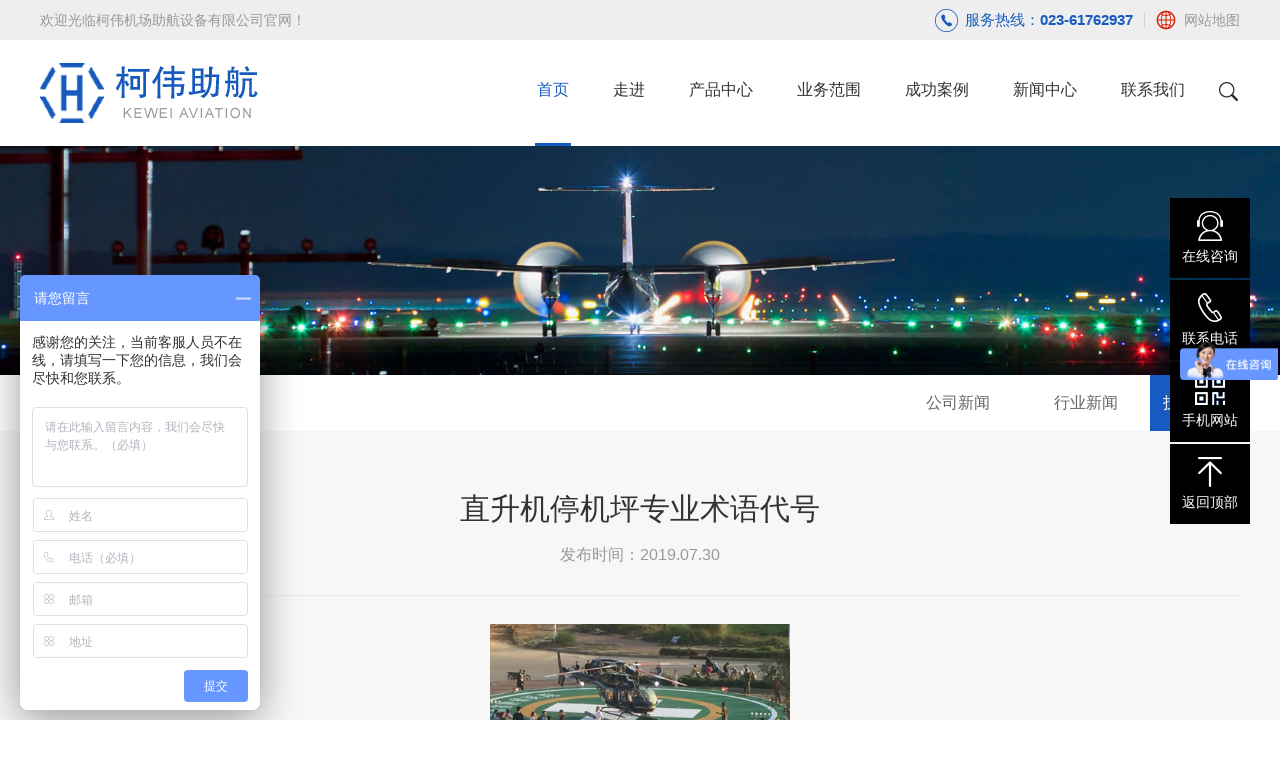

--- FILE ---
content_type: text/html; Charset=utf-8
request_url: http://www.helistop.cn/show.asp?id=88
body_size: 10657
content:
<!DOCTYPE html>
<html lang="en">
<head>
<meta charset="UTF-8">
<meta name="viewport" content="width=device-width, initial-scale=1.0, maximum-scale=1, minimum-scale=1, user-scalable=no">
<meta http-equiv="X-UA-Compatible" content="ie=edge">
<meta name="format-detection" content="telephone=no" />
<title>直升机停机坪专业术语代号_技术中心_重庆柯伟机场助航设备有限公司</title>
<meta name="Keywords" content="" />
<meta name="Description" content="" />
<link rel="stylesheet" type="text/css" href="/css/swiper.min.css">
<link rel="stylesheet" type="text/css" href="/css/stylec.css">
<link rel="stylesheet" type="text/css" href="/css/mobile.css">
<script src="/js/jquery-1.8.3.min.js"></script>
<script src="/js/swiper.min.js"></script>
<script src="/js/JavaScript.js"></script>
<!--[if lt IE 9]>
<script src="/js/html5shiv.min-3.7.3.js"></script>
<script src="/js/respond.min1.4.2.js"></script>
<![endif]-->
</head>
<body>
<div class="mainFilter"></div>
<div class="wrapper">
<div class="headTop">
<div class="wrap">
<div class="hello">欢迎光临柯伟机场助航设备有限公司官网！</div>
<div class="language">
<div class="tit"><img src="/images/ditu.png">网站地图</div>
<ul>
<li><a href="/plug/sitemap.asp">网站地图</a></li>
<li><a href="/plug/rss.asp">Rss订阅</a></li>
<li><a href="/plug/tags.asp">Tags标签</a></li>
<li><a href="/sitemap_baidu.xml">百度XML</a></li>
</ul>
</div>
<div class="phone">服务热线：<a href="tel:023-61762937">023-61762937</a></div>
</div>
</div>
<div class="header">
<div class="wrap">
<div class="logo"><a href="/" title="屋顶停机坪-直升机停机坪设计-直升机停机坪建设-直升机停机坪灯具"><img src="/images/logo.jpg" alt="重庆柯伟机场助航设备有限公司"></a></div>
<div class="searchBox">
<div class="searchBtn"></div>
<!--div class="searchBar">
<div class="inpu"><input type="text" name="" placeholder="请输入搜索关键词"></div>
<div class="btn"><input type="button" name=""></div>
</div-->
</div>
<div class="menuBtn"><span class="line1"></span><span class="line2"></span><span class="line3"></span></div>
<div class="nav">
<ul>
<li class="on"><a href="/" title="首页"><span>首页</span><span>首页</span></a></li>
<li>
<a href="/list.asp?classid=4" title="走进"><span>走进</span><span>走进</span></a>
<div class="sub">
<ul>

<li>
<div class="pic">
<a href="/list.asp?classid=4" title="柯伟介绍">
<img src="/upfile/201907/2019072771156009.jpg" alt="柯伟介绍">
</a>
</div>
<a href="/list.asp?classid=4" alt="柯伟介绍">柯伟介绍</a>
</li>

<li>
<div class="pic">
<a href="/list.asp?classid=5" title="企业文化">
<img src="/upfile/201907/2019072771248513.jpg" alt="企业文化">
</a>
</div>
<a href="/list.asp?classid=5" alt="企业文化">企业文化</a>
</li>

<li>
<div class="pic">
<a href="/list.asp?classid=6" title="资质荣誉">
<img src="/upfile/201907/2019072771260081.jpg" alt="资质荣誉">
</a>
</div>
<a href="/list.asp?classid=6" alt="资质荣誉">资质荣誉</a>
</li>

<li>
<div class="pic">
<a href="/list.asp?classid=7" title="组织机构">
<img src="/upfile/201907/2019072771729449.jpg" alt="组织机构">
</a>
</div>
<a href="/list.asp?classid=7" alt="组织机构">组织机构</a>
</li>

</ul>
</div>
</li>
<li >
<a href="/list.asp?classid=8" title="产品中心"><span>产品中心</span><span>产品中心</span></a>
<div class="sub">
<ul>

<li>
<div class="pic">
<a href="/list.asp?classid=24" title="屋顶直升机停机坪">
<img src="/upfile/201912/2019122262296581.jpg" alt="屋顶直升机停机坪">
</a>
</div>
<a href="/list.asp?classid=24" alt="屋顶直升机停机坪">屋顶直升机停机坪</a>
</li>

<li>
<div class="pic">
<a href="/list.asp?classid=25" title="地面直升机停机坪">
<img src="/upfile/201912/2019122262405845.jpg" alt="地面直升机停机坪">
</a>
</div>
<a href="/list.asp?classid=25" alt="地面直升机停机坪">地面直升机停机坪</a>
</li>

<li>
<div class="pic">
<a href="/list.asp?classid=26" title="船用直升机停机坪">
<img src="/upfile/201912/2019122262504297.jpg" alt="船用直升机停机坪">
</a>
</div>
<a href="/list.asp?classid=26" alt="船用直升机停机坪">船用直升机停机坪</a>
</li>

<li>
<div class="pic">
<a href="/list.asp?classid=27" title="医疗救援直升机停机坪">
<img src="/upfile/201912/2019122449187689.png" alt="医疗救援直升机停机坪">
</a>
</div>
<a href="/list.asp?classid=27" alt="医疗救援直升机停机坪">医疗救援直升机停机坪</a>
</li>

</ul>
</div>
</li>
<li><a href="/list.asp?classid=22" title="业务范围"><span>业务范围</span><span>业务范围</span></a></li>
<li ><a href="/list.asp?classid=17" title="成功案例"><span>成功案例</span><span>成功案例</span></a></li>
<li><a href="/list.asp?classid=2" title="新闻中心"><span>新闻中心</span><span>新闻中心</span></a>
<div class="sub">
<ul>

<li>
<div class="pic">
<a href="/list.asp?classid=18" title="公司新闻">
<img src="/upfile/201907/2019072777338281.jpg" alt="公司新闻">
</a>
</div>
<a href="/list.asp?classid=18" alt="公司新闻">公司新闻</a>
</li>

<li>
<div class="pic">
<a href="/list.asp?classid=19" title="行业新闻">
<img src="/upfile/201907/2019072777578857.jpg" alt="行业新闻">
</a>
</div>
<a href="/list.asp?classid=19" alt="行业新闻">行业新闻</a>
</li>

<li>
<div class="pic">
<a href="/list.asp?classid=20" title="技术中心">
<img src="/upfile/201907/2019072777696905.jpg" alt="技术中心">
</a>
</div>
<a href="/list.asp?classid=20" alt="技术中心">技术中心</a>
</li>

</ul>
</div>
</li>
<li >
<a href="/list.asp?classid=21" title="联系我们"><span>联系我们</span><span>联系我们</span></a>
</li>
</ul>
<div class="phone"><a href="tel:15123022726">15123022726</a></div>
</div>
</div>
</div>
<div class="container">
<div class="banner">
<div class="pic1"><img src="/images/xw.jpg"></div>
<div class="pic2"><img src=""></div>
</div>
<div class="columnMenu">
<div class="wrap">
<div class="menu">
<div class="tit">技术中心</div>
<ul>
                    
                    
                    <li ><a href="/list.asp?classid=18" title="公司新闻">公司新闻</a></li>
                    
                    
                    <li ><a href="/list.asp?classid=19" title="行业新闻">行业新闻</a></li>
                    
                    
                    <li  class="on"><a href="/list.asp?classid=20" title="技术中心">技术中心</a></li>
                      
</ul>
</div>
<div class="crumbs"><a href="/">首页</a> > <a href="/list.asp?classid=2" title="新闻中心">新闻中心</a> > <a href="/list.asp?classid=20" title="技术中心">技术中心</a></div>
</div>
</div>
<div class="newsPage">
			<div class="wrap">
				<div class="newsDetails">
					<div class="title">
						<h1 class="tit">直升机停机坪专业术语代号</h1>
						<div class="info">发布时间：2019.07.30</div>
					</div>
					<div class="article">
						<ul class="thcont-font list-paddingleft-2"><li><div style="text-align: center;"><strong><span style="font-size: 14px;"><img style="width: 300px;" alt="" src="/upfile/201907/2019730205647587.JPG"/></span></strong></div><p><strong><span style="font-size: 14px;">直升机场 heliport（直升机停机坪）</span></strong><br/><br/><span style="font-size: 14px;">&nbsp; &nbsp; &nbsp; &nbsp; &nbsp; 全部或部分供直升机起飞、 着陆和表面活动使用的场地或构筑物上的特定区域。</span><br/><span style="font-size: 14px;">&nbsp; &nbsp; &nbsp; &nbsp; &nbsp;<br/><strong>表面直升机场 surface-level heliport</strong></span><br/><span style="font-size: 14px;">&nbsp; &nbsp; &nbsp; &nbsp; &nbsp;位于地面上或水体表面构筑物上的直升机场。</span><br/><br/></p><div><strong><span style="font-size: 14px;">高架直升机场 elevated heliport</span></strong></div><div><span style="font-size: 14px;">&nbsp; &nbsp; &nbsp; &nbsp; &nbsp; 位于陆地上高架构筑物或建筑物顶部的直升机场（屋顶直升机停机坪）。</span><br/>&nbsp;</div><div><strong><span style="font-size: 14px;">直升机水上平台 helideck</span></strong></div><div><span style="font-size: 14px;">&nbsp; &nbsp; &nbsp; &nbsp; &nbsp; &nbsp;位于漂浮的或固定的水上设施 (诸如开采油、 气的勘探或作业平台) 上的直升机场。</span><br/>&nbsp;</div><div><strong><span style="font-size: 14px;">船上直升机场 shipboard heliport</span></strong></div><div><span style="font-size: 14px;">&nbsp; &nbsp; &nbsp; &nbsp; &nbsp; &nbsp;建造于船舶上的直升机场。</span><br/>&nbsp;</div><div><strong><span style="font-size: 14px;">水上直升机场 water heliport</span></strong></div><div><span style="font-size: 14px;">&nbsp; &nbsp; &nbsp; &nbsp; &nbsp; &nbsp;降落或起飞场地位于水面上的直升机场。</span><br/>&nbsp;</div><div><strong><span style="font-size: 14px;">直升机全长 over-all length of helicopter</span></strong></div><div><span style="font-size: 14px;">&nbsp; &nbsp; &nbsp; &nbsp; &nbsp; &nbsp;直升机旋翼转动时的最大长度。</span><br/>&nbsp;</div><div><strong><span style="font-size: 14px;">直升机全宽 over-all width of helicopter</span></strong></div><div><span style="font-size: 14px;">&nbsp; &nbsp; &nbsp; &nbsp; &nbsp; &nbsp;直升机旋翼转动时的最大宽度。</span><br/>&nbsp;</div><div><strong><span style="font-size: 14px;">直升机全尺寸 over-all length/ width of helicopter</span></strong></div><div><span style="font-size: 14px;">&nbsp; &nbsp; &nbsp; &nbsp; &nbsp; &nbsp;直升机全长和全宽中的较大值。</span><br/>&nbsp;</div><div><strong><span style="font-size: 14px;">直升机起落架横距 width of the undercarriage of helicopter</span></strong></div><div><span style="font-size: 14px;">&nbsp; &nbsp; &nbsp; &nbsp; &nbsp; 轮式直升机主起落架横向外轮外侧边的间距, 或撬式直升机起落架横向外侧边的间距。</span><br/>&nbsp;</div><div><strong><span style="font-size: 14px;">最终进近和起飞区 final approach and take-off area (FATO)</span></strong></div><div><span style="font-size: 14px;">&nbsp; &nbsp; &nbsp; &nbsp; &nbsp; 用于完成进近动作的最后阶段到悬停或着陆, 以及开始起飞动作的特定区域 (供以 1 级性</span><span style="font-size: 14px;">能运行的直升机使用的最终进近和起飞区还包括可用中断起飞区)。</span></div><div><br/><span style="font-size: 14px;"><strong>直升机净空道 helicopter clearway</strong></span></div><div><span style="font-size: 14px;">&nbsp; &nbsp; &nbsp; &nbsp; &nbsp; 位于地面上或水面上的一个特定区域, 它的选择和/ 或布置按以 1 级性能运行的直升机在其</span><span style="font-size: 14px;">上方进行加速并达到指定高度的要求确定。</span></div><div><br/><span style="font-size: 14px;"><strong>跑道型最终进近和起飞区 runway-type FATO</strong></span></div><div><span style="font-size: 14px;">&nbsp; &nbsp; &nbsp; &nbsp; &nbsp; 在形状上与跑道具有类似特性、 长度不小于 100m 的最终进近和起飞区。</span><br/>&nbsp;</div><div><strong><span style="font-size: 14px;">接地和离地区 touchdown and lift-off area (TLOF)</span></strong></div><div><span style="font-size: 14px;">&nbsp; &nbsp; &nbsp; &nbsp; &nbsp; &nbsp;供直升机接地或离地的一块承载区。</span></div><div><br/><span style="font-size: 14px;"><strong>安全区 safety area</strong></span></div><div><span style="font-size: 14px;">&nbsp; &nbsp; &nbsp; &nbsp; &nbsp; &nbsp;设于最终进近和起飞区周围的、 用于减少直升机偶然偏离最终进近和起飞区而造成危险的</span><span style="font-size: 14px;">一块指定的无障碍物 (航行必需的设施、 装置等除外) 区域。</span></div><div><br/><span style="font-size: 14px;"><strong>直升机地面滑行道 helicopter ground taxiway</strong></span></div><div><span style="font-size: 14px;">&nbsp; &nbsp; &nbsp; &nbsp; &nbsp; &nbsp;仅供带有轮式起落架的直升机依靠自身动力在地面滑行使用的通道。</span><br/>&nbsp;</div><div><strong><span style="font-size: 14px;">直升机空中滑行道 helicopter air taxiway</span></strong></div><div><span style="font-size: 14px;">&nbsp; &nbsp; &nbsp; &nbsp; &nbsp; 地 (水) 面上供直升机空中滑行使用的特定通道, 使直升机在其上方有地面效应的高度内,</span><span style="font-size: 14px;">以小于 37km/ h 的地速运行。</span></div><div><br/><span style="font-size: 14px;"><strong>直升机滑行通道 helicopter tax-route</strong></span></div><div><span style="font-size: 14px;">&nbsp; &nbsp; &nbsp; &nbsp; &nbsp; 为使直升机从直升机场的一处移动到另一处而设定的专用通路。 直升机空中滑行道和地面</span><span style="font-size: 14px;">滑行道分别居中位于空中滑行通道和地面滑行通道之内。</span></div><div><span style="font-size: 14px;">&nbsp; &nbsp; &nbsp;<br/><strong>直升机机位 helicopter stand</strong></span></div><div><span style="font-size: 14px;">&nbsp; &nbsp; &nbsp; &nbsp; &nbsp; &nbsp;供直升机停放使用的位置, 此处也可供直升机为空中滑行而进行接地和离地操作。</span></div><div><br/><span style="font-size: 14px;"><strong>保护区 protection area</strong></span></div><div><span style="font-size: 14px;">&nbsp; &nbsp; &nbsp; &nbsp; &nbsp; &nbsp;位于滑行通道内或直升机机位周围的一个区域, 为直升机与各个物体、 最终进近和起飞区、</span><span style="font-size: 14px;">其他滑行通道及直升机机位之间保持一定的间距, 以确保直升机的安全机动。</span><br/>&nbsp;</div><div><strong><span style="font-size: 14px;">悬停操作区 winching area</span></strong></div><div><span style="font-size: 14px;">&nbsp; &nbsp; &nbsp; &nbsp; &nbsp; &nbsp;设置于船上的一个区域, 该区域范围内直升机可在悬停状态下与船舶之间进行货物或人员</span><span style="font-size: 14px;">的传送。</span></div><div><br/><strong><span style="font-size: 14px;">动力荷载承载面 dynamic load-bearing surface</span></strong></div><div><span style="font-size: 14px;">&nbsp; &nbsp; &nbsp; &nbsp; &nbsp; &nbsp;能承受直升机在进行紧急着陆时所产生的荷载的表面。</span><br/>&nbsp;</div><div><strong><span style="font-size: 14px;">静荷载承载面 static load鄄bearing surface</span></strong></div><div><span style="font-size: 14px;">&nbsp; &nbsp; &nbsp; &nbsp; &nbsp; 能承受位于该处的直升机质量的一个承载面。</span></div><div>&nbsp;</div><div><strong><span style="font-size: 14px;">地面效应 ground effect</span></strong></div><div><span style="font-size: 14px;">&nbsp; &nbsp; &nbsp; &nbsp; &nbsp; 直升机近地悬停或低速飞行时气动升力显著增大的现象。</span></div><div><br/><span style="font-size: 14px;"><strong>可用起飞距离 take-off distance available</strong></span></div><div><span style="font-size: 14px;">&nbsp; &nbsp; &nbsp; &nbsp; &nbsp; 公布的最终进近和起飞区的长度加上净空道 (如设置) 的长度, 用于直升机完成起飞。</span></div><div><br/><span style="font-size: 14px;"><strong>可用中断起飞距离 rejected take-off distance available</strong></span></div><div><span style="font-size: 14px;">&nbsp; &nbsp; &nbsp; &nbsp; &nbsp; 公布的最终进近和起飞区的长度, 用于以 1 级性能运行的直升机完成中断起飞。</span></div><div><br/><span style="font-size: 14px;"><strong>可用着陆距离 landing distance available</strong></span></div><div><span style="font-size: 14px;">&nbsp; &nbsp; &nbsp; &nbsp; &nbsp; 公布的最终进近和起飞区的长度加上任何增加的长度, 用于直升机从某一特定高度完成着</span><span style="font-size: 14px;">陆动作。</span></div><div><br/><span style="font-size: 14px;"><strong>&nbsp;1 级性能运行 operations in performance Class 1</strong></span></div><div><span style="font-size: 14px;">&nbsp; &nbsp; &nbsp; &nbsp; &nbsp; 指具有以下性能的运行, 即在关键动力装置失效的情况下、 具有使直升机继续安全飞行到</span><span style="font-size: 14px;">合适着陆区的性能, 除非上述动力装置失效情况发生在到达起飞决断点 (TDP) 之前或通过着陆</span><span style="font-size: 14px;">决断点 (LDP) 之后, 在这两种情况下, 直升机应能够中断起飞或在着陆区内着陆。</span><br/>&nbsp;</div><div><strong><span style="font-size: 14px;">2 级性能运行 operations in performance Class 2</span></strong></div><div><span style="font-size: 14px;">&nbsp; &nbsp; &nbsp; &nbsp; 指具有以下性能的运行, 即在关键动力装置失效的情况下, 具有使直升机继续安全飞行到</span><span style="font-size: 14px;">合适着陆区的性能, 除非上述动力装置失效情况早在起飞阶段或迟至着陆阶段发生, 在这两种</span><span style="font-size: 14px;">情况下, 可能有必要实施迫降。</span><br/>&nbsp;</div><div><strong><span style="font-size: 14px;">3 级性能运行 operations in performance Class 3</span></strong></div><div><span style="font-size: 14px;">&nbsp; &nbsp; &nbsp; &nbsp; 指具有以下性能的运行, 即在飞行中任何时候发生动力装置失效的情况下, 都有必要实施</span><span style="font-size: 14px;">迫降。</span></div><div><br/><span style="font-size: 14px;"><strong>非精密进近 non-precision approach</strong></span></div><div><span style="font-size: 14px;">&nbsp; &nbsp; &nbsp; &nbsp; 有方位引导、 但没有垂直引导的仪表进近。</span></div><div><br/><span style="font-size: 14px;"><strong>精密进近 precision approach</strong></span></div><div><span style="font-size: 14px;">&nbsp; &nbsp; &nbsp; &nbsp; 使用精确方位和垂直引导, 并根据不同的运行类型规定了最低标准的仪表进近。</span></div><div><br/><span style="font-size: 14px;"><strong>空间点进近 point-in-space (PinS) approach</strong></span></div><div><span style="font-size: 14px;">&nbsp; &nbsp; &nbsp; &nbsp; 空间点进近是基于全球导航卫星系统的仅为直升机设计的进近程序。 程序要求对正一个基</span><span style="font-size: 14px;">准点 (即复飞点), 该基准点位于一个具有足够目视条件、 以保证驾驶员能够看见并避开所有障</span><span style="font-size: 14px;">碍物的区域内。 飞越基准点后, 允许航空器进行机动飞行或采用机动飞行方式进近着陆。</span></div><div><br/><strong><span style="font-size: 14px;">空间点目视航段 point-in-space (PinS) visual segment</span></strong></div><div><span style="font-size: 14px;">&nbsp; &nbsp; &nbsp; &nbsp; 这是直升机空间点进近程序中以目视方式实施的一个航段, 从复飞进近点开始到着陆地点</span><span style="font-size: 14px;">为止。 该目视航段将空间点与着陆地点连接在一起。</span></div><div><br/><span style="font-size: 14px;"><strong>直升机场标高 heliport elevation</strong></span></div><div><span style="font-size: 14px;">&nbsp; &nbsp; &nbsp; &nbsp; 直升机场最终进近和起飞区内最高点的标高。</span></div><div><br/><span style="font-size: 14px;"><strong>障碍物 obstacle</strong></span></div><div><span style="font-size: 14px;">&nbsp; &nbsp; &nbsp; &nbsp; 位于航空器地 (水) 面活动地区上, 或突出于为保护飞行中的航空器而规定的限制面, 或</span><span style="font-size: 14px;">虽位于那些规定的限制面之外但已被评估为对空中航行可能形成危害的所有固定的 (不论是临</span><span style="font-size: 14px;">时的或是永久的) 和移动的物体 (或者它们的一部分)。</span></div><div><br/><span style="font-size: 14px;"><strong>遮蔽原则 principle of being shielded</strong></span></div><div><span style="font-size: 14px;">&nbsp; &nbsp; &nbsp; &nbsp;处于下述两个面以下的物体可认为是被遮蔽的: 从一个不能搬迁的永久性障碍物的顶部开</span><span style="font-size: 14px;">始, 向最终进近和起飞区方向以 10% 的坡度向下延伸的一个斜面, 和向相反方向延伸的一个水</span><span style="font-size: 14px;">平面。</span><br/>&nbsp;</div><div><strong><span style="font-size: 14px;">大地水准面 geoid</span></strong></div><div><span style="font-size: 14px;">&nbsp; &nbsp; &nbsp; 地球重力场中与静止的平均海平面相重合并向陆地连续延伸的等势面。 由于某些因素会引</span><span style="font-size: 14px;">起局部重力异常, 因此大地水准面是一不规则曲面, 但任一点的重力方向均垂直于大地水准面。</span><br/>&nbsp;</div><div><strong><span style="font-size: 14px;">铅垂水准标高 orthometric height</span></strong></div><div><span style="font-size: 14px;">&nbsp; &nbsp; &nbsp; 某一点相对于大地水准面的高度, 即海拔高度。</span><br/>&nbsp;</div><div><strong><span style="font-size: 14px;">椭球面标高 (大地标高) ellipsoid height (geodetic height)</span></strong></div><div><span style="font-size: 14px;">&nbsp; &nbsp; &nbsp; 某一点相对于地球参考椭球面的高度, 沿经过该点的地球椭球面外法线测量。</span><br/><br/><strong><span style="font-size: 14px;">大地水准面高差 geoid undulation</span></strong></div><div><span style="font-size: 14px;">&nbsp; &nbsp; &nbsp; 大地水准面高于 (正) 或低于 (负) 地球参考椭球面的距离。 亦称大地水准面差距或高程</span><span style="font-size: 14px;">异常。 对于世界大地测量系统—1984 (WGS—84) 规定的地球椭球面而言, WGS—84 椭球面标</span><span style="font-size: 14px;">高与铅垂水准标高之差即为 WGS—84 大地水准面高差。</span></div><div><br/><span style="font-size: 14px;"><strong>精度 accuracy</strong></span></div><div><span style="font-size: 14px;">&nbsp; &nbsp; &nbsp; &nbsp;估计值或测量值与真值的相符程度。 航行数据的精度要求是基于 95%的置信水平。</span></div><div><br/><span style="font-size: 14px;"><strong>完整性 (航空数据) integrity (aeronautical data)</strong></span></div><div><span style="font-size: 14px;">&nbsp; &nbsp; &nbsp; &nbsp; 原始的或经授权修改后的航空数据及其数值既没有遗失也没有改动的可信程度。</span></div><div>&nbsp;</div><div><span style="font-size: 16px;">&nbsp;<br/>代号</span></div><div><span style="font-size: 14px;">TODAH &nbsp; &nbsp; &nbsp; &nbsp; &nbsp; &nbsp; &nbsp; &nbsp; &nbsp; &nbsp; &nbsp; &nbsp; &nbsp; &nbsp;可用起飞距离</span><br/>&nbsp;</div><div><span style="font-size: 14px;">RTODAH &nbsp; &nbsp; &nbsp; &nbsp; &nbsp; &nbsp; &nbsp; &nbsp; &nbsp; &nbsp; &nbsp; &nbsp; 可用中断起飞距离</span><br/>&nbsp;</div><div><span style="font-size: 14px;">LDAH &nbsp; &nbsp; &nbsp; &nbsp; &nbsp; &nbsp; &nbsp; &nbsp; &nbsp; &nbsp; &nbsp; &nbsp; &nbsp; &nbsp; &nbsp; 可用着陆距离</span><br/>&nbsp;</div><div><span style="font-size: 14px;">L &nbsp; &nbsp; &nbsp; &nbsp; &nbsp; &nbsp; &nbsp; &nbsp; &nbsp; &nbsp; &nbsp; &nbsp; &nbsp; &nbsp; &nbsp; &nbsp; &nbsp; &nbsp; &nbsp;直升机全长</span><br/>&nbsp;</div><div><span style="font-size: 14px;">W &nbsp; &nbsp; &nbsp; &nbsp; &nbsp; &nbsp; &nbsp; &nbsp; &nbsp; &nbsp; &nbsp; &nbsp; &nbsp; &nbsp; &nbsp; &nbsp; &nbsp; &nbsp; 直升机全宽</span><br/>&nbsp;</div><div><span style="font-size: 14px;">D &nbsp; &nbsp; &nbsp; &nbsp; &nbsp; &nbsp; &nbsp; &nbsp; &nbsp; &nbsp; &nbsp; &nbsp; &nbsp; &nbsp; &nbsp; &nbsp; &nbsp; &nbsp; 直升机全尺寸</span><br/>&nbsp;</div><div><span style="font-size: 14px;">UCW &nbsp; &nbsp; &nbsp; &nbsp; &nbsp; &nbsp; &nbsp; &nbsp; &nbsp; &nbsp; &nbsp; &nbsp; &nbsp; &nbsp; &nbsp; &nbsp;直升机起落架横距</span><br/>&nbsp;</div><div><span style="font-size: 14px;">RD &nbsp; &nbsp; &nbsp; &nbsp; &nbsp; &nbsp; &nbsp; &nbsp; &nbsp; &nbsp; &nbsp; &nbsp; &nbsp; &nbsp; &nbsp; &nbsp; &nbsp; 直升机最大旋翼直径</span><br/>&nbsp;</div><div><span style="font-size: 14px;">FATO &nbsp; &nbsp; &nbsp; &nbsp; &nbsp; &nbsp; &nbsp; &nbsp; &nbsp; &nbsp; &nbsp; &nbsp; &nbsp; &nbsp; &nbsp;最终进近和起飞区</span><br/>&nbsp;</div><div><span style="font-size: 14px;">TLOF &nbsp; &nbsp; &nbsp; &nbsp; &nbsp; &nbsp; &nbsp; &nbsp; &nbsp; &nbsp; &nbsp; &nbsp; &nbsp; &nbsp; &nbsp;接地和离地区</span><br/>&nbsp;</div><div><span style="font-size: 14px;">PAPI &nbsp; &nbsp; &nbsp; &nbsp; &nbsp; &nbsp; &nbsp; &nbsp; &nbsp; &nbsp; &nbsp; &nbsp; &nbsp; &nbsp; &nbsp; &nbsp;精密进近航道指示器</span><br/>&nbsp;</div><div><span style="font-size: 14px;">APAPI &nbsp; &nbsp; &nbsp; &nbsp; &nbsp; &nbsp; &nbsp; &nbsp; &nbsp; &nbsp; &nbsp; &nbsp; &nbsp; &nbsp; &nbsp;简化精密进近航道指示器</span><br/>&nbsp;</div><div><span style="font-size: 14px;">HAPI &nbsp; &nbsp; &nbsp; &nbsp; &nbsp; &nbsp; &nbsp; &nbsp; &nbsp; &nbsp; &nbsp; &nbsp; &nbsp; &nbsp; &nbsp; &nbsp;直升机进近航道指示器</span><br/>&nbsp;</div><div><span style="font-size: 14px;">ILS &nbsp; &nbsp; &nbsp; &nbsp; &nbsp; &nbsp; &nbsp; &nbsp; &nbsp; &nbsp; &nbsp; &nbsp; &nbsp; &nbsp; &nbsp; &nbsp; &nbsp;仪表着陆系统</span><br/>&nbsp;</div><div><span style="font-size: 14px;">MLS &nbsp; &nbsp; &nbsp; &nbsp; &nbsp; &nbsp; &nbsp; &nbsp; &nbsp; &nbsp; &nbsp; &nbsp; &nbsp; &nbsp; &nbsp; &nbsp;微波着陆系统</span><br/>&nbsp;</div><div><span style="font-size: 14px;">IMC &nbsp; &nbsp; &nbsp; &nbsp; &nbsp; &nbsp; &nbsp; &nbsp; &nbsp; &nbsp; &nbsp; &nbsp; &nbsp; &nbsp; &nbsp; &nbsp; 仪表气象条件</span><br/>&nbsp;</div><div><span style="font-size: 14px;">VMC &nbsp; &nbsp; &nbsp; &nbsp; &nbsp; &nbsp; &nbsp; &nbsp; &nbsp; &nbsp; &nbsp; &nbsp; &nbsp; &nbsp; &nbsp; 目视气象条件</span><br/>&nbsp;</div><div><span style="font-size: 14px;">PinS &nbsp; &nbsp; &nbsp; &nbsp; &nbsp; &nbsp; &nbsp; &nbsp; &nbsp; &nbsp; &nbsp; &nbsp; &nbsp; &nbsp; &nbsp; &nbsp;空间点</span></div></li></ul><p><br/></p></div>
					
					<div class="prevnext">
						<p class="l">上一篇：

<a href="/show.asp?id=72" title="民用直升机场灯具结构要求">民用直升机场灯具结构要求</a>
</p>
						<p class="r">下一篇：

<a href="/show.asp?id=89" title="屋顶直升机停机坪尺寸">屋顶直升机停机坪尺寸</a>
</p>
					</div>
				</div>
			</div>
		</div>
	</div>
<div class="footer">
<div class="wrap">
<div class="linkbox">
<div class="list">
<div class="tit"><a href="/list.asp?classid=4">走进</a></div>
<ul>

<li><a href="/list.asp?classid=4" alt="柯伟介绍">柯伟介绍</a></li>

<li><a href="/list.asp?classid=5" alt="企业文化">企业文化</a></li>

<li><a href="/list.asp?classid=6" alt="资质荣誉">资质荣誉</a></li>

<li><a href="/list.asp?classid=7" alt="组织机构">组织机构</a></li>

</ul>
</div>
<div class="list">
<div class="tit"><a href="/list.asp?classid=8">产品中心</a></div>
<ul>

<li><a href="/list.asp?classid=24" alt="屋顶直升机停机坪">屋顶直升机停机坪</a></li>

<li><a href="/list.asp?classid=25" alt="地面直升机停机坪">地面直升机停机坪</a></li>

<li><a href="/list.asp?classid=26" alt="船用直升机停机坪">船用直升机停机坪</a></li>

<li><a href="/list.asp?classid=27" alt="医疗救援直升机停机坪">医疗救援直升机停机坪</a></li>

<li><a href="/list.asp?classid=9" alt="铝合金直升机停机坪">铝合金直升机停机坪</a></li>

<li><a href="/list.asp?classid=10" alt="助航灯光">助航灯光</a></li>

<li><a href="/list.asp?classid=11" alt="空管系统">空管系统</a></li>

<li><a href="/list.asp?classid=15" alt="航空障碍灯">航空障碍灯</a></li>

<li><a href="/list.asp?classid=12" alt="安全防护系统">安全防护系统</a></li>

<li><a href="/list.asp?classid=13" alt="消防系统">消防系统</a></li>

<li><a href="/list.asp?classid=14" alt="气象系统">气象系统</a></li>

<li><a href="/list.asp?classid=16" alt="配套">配套</a></li>

</ul>
</div>
<div class="list">
<div class="tit"><a href="/list.asp?classid=2">新闻中心</a></div>
<ul>

<li><a href="/list.asp?classid=18" alt="公司新闻">公司新闻</a></li>

<li><a href="/list.asp?classid=19" alt="行业新闻">行业新闻</a></li>

<li><a href="/list.asp?classid=20" alt="技术中心">技术中心</a></li>

</ul>
</div>
<div class="list">
<div class="tit"><a href="/list.asp?classid=17">成功案例</a></div>
<ul>
<li><a href="/list.asp?classid=17">成功案例</a></li>
<li><a href="/list.asp?classid=22">业务范围</a></li>
</ul>
</div>
<div class="list">
<div class="tit"><a href="/list.asp?classid=21">联系我们</a></div>
<ul>
<li><a href="/list.asp?classid=21">联系我们</a></li>
</ul>
</div>
</div>
<div class="contact">
<div class="qrcode">
<div class="pic"><img src="/images/wx.jpg"></div>
<div class="txt">手机网站</div>
</div>
<div class="text">
<p>公司地址：重庆市江北区观音桥海怡花园B座903<br>
联系电话：023-61762937<br>
移动电话：15123022726（李经理）<br>
邮箱：helistop@163.com</p>				
</div>
</div>
</div>
		<div class="copyright">
			<div class="wrap">
				<div class="l">Copyright©2017柯伟机场助航设备有限公司版权所有&nbsp; &nbsp;<a href="http://beian.miit.gov.cn/" target="_blank">渝ICP备17010826号-1</a> <script>
var _hmt = _hmt || [];
(function() {
  var hm = document.createElement("script");
  hm.src = "https://hm.baidu.com/hm.js?87369f3fbbf0719c45b1e751aa6252ac";
  var s = document.getElementsByTagName("script")[0]; 
  s.parentNode.insertBefore(hm, s);
})();
</script></div>
				<div class="r"><span style="display:none">技术支持：<a href="http://www.bcdy.net/" target="_blank" title="沛宣网络专注网站建设、营销型网站建设、H5响应式网站建设。15年品牌建站，值得信赖！">沛宣网络</a></span></div>
			</div>
		</div>
	</div>
		<div class="fixedSidebar">
		<ul>
			<li>
				<a href="tencent://message/?uin=292483862&Site=qq&Menu=yes">
					<div class="icon"><img src="images/fixedSidebar_icon1.png"></div>
					<div class="txt">在线咨询</div>
				</a>
			</li>
			<li>
				<a href="tel:400-0755-335">
					<div class="icon"><img src="images/fixedSidebar_icon2.png"></div>
					<div class="txt">联系电话</div>
				</a>
				<div class="hide phone">023-61762937</div>
			</li>
			<li>
				<a href="javascript:void(0);">
					<div class="icon"><img src="images/fixedSidebar_icon4.png"></div>
					<div class="txt">手机网站</div>
				</a>
				<div class="hide qrcode"><img src="/images/wx.jpg"></div>
			</li>
			<li>
				<a href="javascript:void(0);" class="returnTop">
					<div class="icon"><img src="images/fixedSidebar_icon3.png"></div>
					<div class="txt">返回顶部</div>
				</a>
			</li>
		</ul>
	</div>
<script type="text/javascript">var cnzz_protocol = (("https:" == document.location.protocol) ? "https://" : "http://");document.write(unescape("%3Cspan id='cnzz_stat_icon_1000403085'%3E%3C/span%3E%3Cscript src='" + cnzz_protocol + "v1.cnzz.com/z_stat.php%3Fid%3D1000403085%26show%3Dpic' type='text/javascript'%3E%3C/script%3E"));</script>
</body>
</html>

--- FILE ---
content_type: text/css
request_url: http://www.helistop.cn/css/stylec.css
body_size: 18857
content:
body,
div,
h1,
h2,
h3,
h4,
h5,
h6,
hr,
p,
blockquote,
dl,
dt,
dd,
ul,
ol,
li,
pre,
form,
fieldset,
legend,
button,
input,
textarea,
th,
td,
a,
img {
  margin: 0;
  padding: 0;
  border: none;
}
body {
  background: #fff;
  font-family: "Microsoft YaHei", "微软雅黑", arial;
  font-size: 12px;
  color: #333333;
  font-weight: normal;
}
textarea,
input {
  font-family: "Microsoft YaHei", "微软雅黑", arial;
  color: #333333;
  font-size: 12px;
  padding: 0;
  margin: 0;
  outline: none;
  -webkit-appearance: none;
}
input[type="checkbox"],
input[type="radio"] {
  appearance: none;
  -moz-appearance: none;
  -webkit-appearance: none;
}
input:focus,
textarea:focus {
  outline: none;
}
select::-ms-expand {
  display: none;
}
article,
aside,
dialog,
footer,
header,
section,
footer,
nav,
figure,
menu {
  display: block;
}
ol,
ul,
li {
  list-style: none;
}
h1,
h2,
h3,
h4,
h5,
h6 {
  font-size: 12px;
  color: #333333;
  font-weight: normal;
}
a,
a:link,
a:visited,
a:focus,
a:active,
a:hover {
  font-family: "Microsoft YaHei", "微软雅黑", arial;
  color: #333333;
  font-size: 12px;
  text-decoration: none;
}
a:hover {
  color: #0047b0;
}
html,
body {
  height: 100%;
}
body.hide {
  overflow: hidden;
}
.taxian:after {
  content: "";
  height: 0;
  display: block;
  clear: both;
}
.wrap {
  max-width: 1200px;
  margin: 0 auto;
  width: 100%;
  box-sizing: border-box;
}
.wrap:after {
  content: "";
  height: 0;
  display: block;
  clear: both;
}
.row {
  width: 100%;
  box-sizing: border-box;
}
.row:after {
  content: "";
  height: 0;
  display: block;
  clear: both;
}
.l {
  float: left;
}
.r {
  float: right;
}
.article {
  line-height: 26px;
  font-size: 16px;
  color: #666666;
}
.article img {
  max-width: 100%;
}
.mainFilter {
  width: 100%;
  height: 100%;
  position: fixed;
  top: 0;
  left: 0;
  bottom: 0;
  right: 0;
  z-index: 100;
  display: none;
  background: url(../images/mainFilter.png);
}
.wrapper {
  width: 100%;
  min-height: 100%;
  position: relative;
  box-sizing: border-box;
  padding-top: 142px;
}
.headTop {
  width: 100%;
  height: 40px;
  line-height: 40px;
  background: #eeeeee;
  position: absolute;
  top: 0;
  left: 0;
  z-index: 91;
}
.headTop .hello {
  font-size: 14px;
  color: #999999;
  float: left;
}
.headTop .hello a {
  font-size: 14px;
  color: #999999;
}
.headTop .language {
  float: right;
  background: url(../images/language_line.gif) no-repeat 0 center;
  position: relative;
}
.headTop .language .tit {
  line-height: 40px;
  font-size: 14px;
  color: #999999;
  cursor: pointer;
  padding-left: 11px;
  white-space: nowrap;
}
.headTop .language .tit img {
  vertical-align: middle;
  margin: -2px 7px 0 0;
  display: inline-block;
}
.headTop .language ul {
  position: absolute;
  top: 40px;
  left: 0;
  z-index: 5;
  width: 100%;
  background: #ddd;
  display: none;
}
.headTop .language ul li a {
  height: 40px;
  line-height: 40px;
  text-align: center;
  border-bottom: solid 1px #fff;
  display: block;
  font-size: 14px;
  color: #666;
}
.headTop .language ul li a:hover {
  background: #eee;
}
.headTop .phone {
  line-height: 40px;
  background: url(../images/phone.png) no-repeat 0 center;
  padding-left: 30px;
  font-size: 15px;
  color: #175bc0;
  float: right;
  margin-right: 11px;
}
.headTop .phone a {
  font-size: 15px;
  color: #175bc0;
  font-weight: bold;
}
.header {
  width: 100%;
  height: 106px;
  position: absolute;
  top: 40px;
  left: 0;
  z-index: 90;
  background: #fff;
}
.header.fixed {
  position: fixed;
  top: 0;
}
.header .logo {
  width: 218px;
  height: 60px;
  float: left;
  overflow: hidden;
  margin-top: 23px;
}
.header .logo img {
  width: 100%;
  display: block;
}
.header .searchBox {
  float: right;
  margin-top: 40px;
  position: relative;
}
.header .searchBox .searchBtn {
  width: 23px;
  height: 23px;
  background: url(../images/searchBtn.png) no-repeat center;
  cursor: pointer;
}
.header .searchBox .searchBar {
  width: 300px;
  height: 40px;
  position: absolute;
  right: -9px;
  top: 66px;
  z-index: 95;
  border: solid 2px #eee;
  box-sizing: border-box;
  display: none;
  background: #fff;
}
.header .searchBox .searchBar .inpu {
  width: 258px;
  height: 36px;
  float: left;
}
.header .searchBox .searchBar .inpu input {
  width: 100%;
  height: 36px;
  line-height: 36px;
  padding: 0 10px;
  box-sizing: border-box;
  font-size: 14px;
  color: #666;
}
.header .searchBox .searchBar .inpu input::-webkit-input-placeholder {
  color: #cccccc;
}
.header .searchBox .searchBar .inpu input:-moz-placeholder {
  color: #cccccc;
}
.header .searchBox .searchBar .inpu input::-moz-placeholder {
  color: #cccccc;
}
.header .searchBox .searchBar .inpu input:-ms-input-placeholder {
  color: #cccccc;
}
.header .searchBox .searchBar .btn {
  width: 36px;
  height: 36px;
  float: right;
  background: url(../images/searchBtn.png) no-repeat center #ffffff;
  border-left: solid 2px #eee;
}
.header .searchBox .searchBar .btn input {
  width: 100%;
  height: 100%;
  background: none;
  cursor: pointer;
}
.header .phone,
.header .menuBtn {
  display: none;
}
.header .nav {
  float: right;
  margin-right: 10px;
}
.header .nav > ul > li {
  float: left;
  padding: 0 20px;
}
.header .nav > ul > li > a {
  position: relative;
  height: 106px;
  line-height: 106px;
  padding: 0 2px;
  display: block;
  font-size: 16px;
  color: #333333;
  overflow: hidden;
  transition: 0.4s;
  -webkit-transition: 0.4s;
  -moz-transition: 0.4s;
  -ms-transition: 0.4s;
  -o-transition: 0.4s;
}
.header .nav > ul > li > a:after {
  content: "";
  width: 0%;
  height: 3px;
  background: #175bc0;
  position: absolute;
  bottom: 0;
  left: 50%;
  z-index: 5;
  transition: 0.4s;
  -webkit-transition: 0.4s;
  -moz-transition: 0.4s;
  -ms-transition: 0.4s;
  -o-transition: 0.4s;
}
.header .nav > ul > li span {
  width: 100%;
  height: 100px;
  line-height: 100px;
  display: block;
  transition: 0.4s;
  -webkit-transition: 0.4s;
  -moz-transition: 0.4s;
  -ms-transition: 0.4s;
  -o-transition: 0.4s;
}
.header .nav > ul > li span:last-child {
  color: #175bc0;
}
.header .nav > ul > li.on > a span:first-child,
.header .nav > ul > li:hover > a span:first-child {
  margin-top: -100px;
}
.header .nav > ul > li.on > a::after,
.header .nav > ul > li:hover > a::after {
  width: 100%;
  left: 0;
}
.header .nav:hover > ul > li.on > a {
  color: #333333;
}
.header .nav:hover > ul > li.on > a::after {
  width: 0;
  left: 50%;
}
.header .nav:hover > ul > li > a:hover {
  color: #175bc0;
}
.header .nav:hover > ul > li > a:hover::after {
  width: 100%;
  left: 0;
}
.header .nav .sub {
  min-width: 100%;
  display: none;
  position: absolute;
  top: 106px;
  left: 50%;
  transform: translate(-50%, 0%);
  -webkit-transform: translate(-50%, 0%);
  -moz-transform: translate(-50%, 0%);
  -ms-transform: translate(-50%, 0%);
  -o-transform: translate(-50%, 0%);
  z-index: 90;
  background: #eeeeee;
  text-align: center;
}
.header .nav .sub ul {
  display: inline-block;
}
.header .nav .sub ul li {
  width: 277px;
  float: left;
  padding: 40px 0 25px 0;
  margin: 0 15px;
}
.header .nav .sub ul li .pic {
  height: 178px;
  overflow: hidden;
}
.header .nav .sub ul li .pic a {
  display: block;
}
.header .nav .sub ul li .pic img {
  width: 100%;
  display: block;
}
.header .nav .sub ul li > a {
  display: block;
  height: 54px;
  line-height: 54px;
  text-align: center;
  font-size: 16px;
  color: #000000;
}
.header .nav .sub ul li > a:hover {
  color: #175bc0;
}
.friendship {
  background: #175bc0;
  line-height: 30px;
  font-size: 15px;
  color: #fff;
  padding: 19px 0;
}
.friendship a {
  font-size: 15px;
  color: #fff;
  background: url(../images/friendship_line.gif) no-repeat 0 center;
  padding: 0 22px;
}
.footer {
  width: 100%;
  background: #131313;
  padding-top: 60px;
}
.footer .linkbox {
  background: url(../images/linkbox_line2.gif) no-repeat right 0;
  float: left;
}
.footer .linkbox .list {
  width: 140px;
  float: left;
}
.footer .linkbox .list a {
  transition: 0.4s;
  -webkit-transition: 0.4s;
  -moz-transition: 0.4s;
  -ms-transition: 0.4s;
  -o-transition: 0.4s;
}
.footer .linkbox .list .tit {
  line-height: 20px;
  font-size: 18px;
  color: #cecece;
  padding-bottom: 22px;
  background: url(../images/linkbox_line.jpg) no-repeat 0 bottom;
}
.footer .linkbox .list .tit a {
  font-size: 18px;
  color: #cecece;
}
.footer .linkbox .list .tit a:hover {
  color: #fff;
}
.footer .linkbox .list ul {
  margin-top: 26px;
}
.footer .linkbox .list ul li {
  line-height: 26px;
  font-size: 14px;
  color: #797979;
}
.footer .linkbox .list ul li a {
  font-size: 14px;
  color: #797979;
}
.footer .linkbox .list ul li a:hover {
  color: #fff;
}
.footer .contact {
  float: right;
}
.footer .contact .qrcode {
  width: 142px;
  float: left;
  text-align: center;
}
.footer .contact .qrcode .pic {
  height: 142px;
  overflow: hidden;
}
.footer .contact .qrcode .pic img {
  width: 100%;
  display: block;
}
.footer .contact .qrcode .txt {
  line-height: 20px;
  font-size: 16px;
  color: #858585;
  margin-top: 12px;
}
.footer .contact .text {
  float: left;
  width: 282px;
  margin-left: 22px;
}
.footer .contact .text .tit {
  line-height: 20px;
  font-size: 18px;
  color: #cecece;
  margin-bottom: 26px;
}
.footer .contact .text p {
  padding-left: 29px;
  box-sizing: border-box;
  background: no-repeat 0 4px;
  line-height: 22px;
  font-size: 15px;
  color: #858585;
  margin-bottom: 10px;
}
.footer .contact .text p a {
  font-size: 15px;
  color: #858585;
  transition: 0.4s;
  -webkit-transition: 0.4s;
  -moz-transition: 0.4s;
  -ms-transition: 0.4s;
  -o-transition: 0.4s;
}
.footer .contact .text p a:hover {
  color: #fff;
}
.footer .copyright {
  line-height: 20px;
  font-size: 15px;
  color: #585858;
  padding: 18px 0 16px 0;
  background: url(../images/copyright_line.jpg) repeat-x 0 0;
  margin-top: 60px;
}
.footer .copyright a {
  font-size: 15px;
  color: #585858;
  transition: 0.4s;
  -webkit-transition: 0.4s;
  -moz-transition: 0.4s;
  -ms-transition: 0.4s;
  -o-transition: 0.4s;
}
.footer .copyright a:hover {
  color: #fff;
}
.fixedSidebar {
  width: 80px;
  position: fixed;
  right: 30px;
  top: 50%;
  transform: translate(0%, -50%);
  -webkit-transform: translate(0%, -50%);
  -moz-transform: translate(0%, -50%);
  -ms-transform: translate(0%, -50%);
  -o-transform: translate(0%, -50%);
  z-index: 90;
  text-align: center;
  transition: 0.4s;
  -webkit-transition: 0.4s;
  -moz-transition: 0.4s;
  -ms-transition: 0.4s;
  -o-transition: 0.4s;
}
.fixedSidebar li {
  margin-top: 2px;
  position: relative;
}
.fixedSidebar li:hover a {
  background: #175bc0;
}
.fixedSidebar li a {
  height: 80px;
  display: block;
  padding-top: 12px;
  box-sizing: border-box;
  background: #000000;
  transition: 0.4s;
  -webkit-transition: 0.4s;
  -moz-transition: 0.4s;
  -ms-transition: 0.4s;
  -o-transition: 0.4s;
}
.fixedSidebar li a:hover .icon {
  display: none;
}
.fixedSidebar li a:hover .txt {
  width: 80px;
  height: 80px;
  font-size: 16px;
  color: #fff;
  line-height: 18px;
  padding: 10px 20px;
  box-sizing: border-box;
}
.fixedSidebar li a .icon {
  height: 30px;
  line-height: 30px;
}
.fixedSidebar li a .icon img {
  vertical-align: middle;
}
.fixedSidebar li a .txt {
  line-height: 20px;
  font-size: 14px;
  color: #fff;
  margin-top: 6px;
}
.fixedSidebar li a .txt2 {
  width: 80px;
  height: 80px;
  font-size: 16px;
  color: #fff;
  line-height: 18px;
  padding: 10px 20px;
  box-sizing: border-box;
}
.fixedSidebar li .hide {
  height: 80px;
  line-height: 80px;
  position: absolute;
  top: 0;
  right: 80px;
  z-index: 5;
  background: #175bc0;
  white-space: nowrap;
  box-sizing: border-box;
  display: none;
}
.fixedSidebar li .phone {
  background: #175bc0;
  padding: 0 20px;
  font-size: 20px;
  color: #fff;
}
.fixedSidebar li .qrcode {
  width: 142px;
  height: auto;
  right: 81px;
  padding: 8px;
}
.fixedSidebar li .qrcode img {
  width: 100%;
  display: block;
}
.main .banner img {
  width: 100%;
  display: block;
}
.main .banner .pic2 {
  display: none;
}
.main .banner .swiper-pagination {
  bottom: 16px;
}
.main .banner .swiper-pagination .swiper-pagination-bullet {
  width: 22px;
  height: 22px;
  margin: 0 9px;
  background: url(../images/swiper-pagination-bullet1.png) no-repeat center;
  opacity: 1;
}
.main .banner .swiper-pagination .swiper-pagination-bullet-active {
  background-image: url(../images/swiper-pagination-bullet2.png);
}
.main .banner:hover .swiper-button-prev {
  opacity: 1;
  filter: alpha(opacity=100);
  left: 40px;
}
.main .banner:hover .swiper-button-next {
  left: auto;
  right: 40px;
}
.main .banner .swiper-button-next,
.main .banner .swiper-button-prev {
  width: 30px;
  height: 44px;
  left: -40px;
  background: url(../images/prev1.png) no-repeat center;
  margin: 0;
  opacity: 0;
  filter: alpha(opacity=0);
  transition: 0.4s;
  -webkit-transition: 0.4s;
  -moz-transition: 0.4s;
  -ms-transition: 0.4s;
  -o-transition: 0.4s;
}
.main .banner .swiper-button-next {
  left: auto;
  right: -40px;
  background-image: url(../images/next1.png);
}
.main .columnTitle {
  text-align: center;
}
.main .columnTitle.white .tit,
.main .columnTitle.white .txt {
  color: #fff;
}
.main .columnTitle .tit {
  line-height: 40px;
  font-size: 36px;
  color: #333333;
}
.main .columnTitle .txt {
  line-height: 20px;
  font-size: 16px;
  color: #666666;
  margin-top: 16px;
}
.main .categories {
  padding: 58px 0;
}
.main .categories .swiper-container {
  margin-top: 40px;
}
.main .categories .swiper-container .bottom {
  width: 186px;
  margin: 52px auto 0 auto;
}
.main .categories .swiper-container .bottom .swiper-button-next,
.main .categories .swiper-container .bottom .swiper-button-prev {
  width: 40px;
  height: 40px;
  background: url(../images/arrow3.png) no-repeat center #f4f4f4;
  position: static;
  margin: 0;
  float: left;
  opacity: 1;
  transition: 0.2s;
  -webkit-transition: 0.2s;
  -moz-transition: 0.2s;
  -ms-transition: 0.2s;
  -o-transition: 0.2s;
}
.main .categories .swiper-container .bottom .swiper-button-next:hover,
.main .categories .swiper-container .bottom .swiper-button-prev:hover {
  background-color: #175bc0;
  background-image: url(../images/arrow4.png);
}
.main .categories .swiper-container .bottom .swiper-button-next {
  background-image: url(../images/arrow1.png);
}
.main .categories .swiper-container .bottom .swiper-button-next:hover {
  background-image: url(../images/arrow2.png);
}
.main .categories .swiper-container .bottom .icon {
  background: url(../images/categories_icon.png) no-repeat center #f4f4f4;
  width: 84px;
  height: 40px;
  margin: 0 10px;
  float: left;
}
.main .categories .swiper-container .swiper-slide a {
  display: block;
}
.main .categories .swiper-container .swiper-slide .pic {
  overflow: hidden;
}
.main .categories .swiper-container .swiper-slide .pic:hover img {
  transform: scale(1.1, 1.1);
  -webkit-transform: scale(1.1, 1.1);
  -ms-transform: scale(1.1, 1.1);
  -o-transform: scale(1.1, 1.1);
  -moz-transform: scale(1.1, 1.1);
}
.main .categories .swiper-container .swiper-slide .pic img {
  width: 100%;
  display: block;
  transition: 0.4s;
  -webkit-transition: 0.4s;
  -moz-transition: 0.4s;
  -ms-transition: 0.4s;
  -o-transition: 0.4s;
}
.main .categories .swiper-container .swiper-slide:nth-child(even) .text::after {
  top: auto;
  bottom: -1px;
  background: url(../images/triangle2.png) no-repeat;
}
.main .categories .swiper-container .swiper-slide .text {
  height: 265px;
  border: solid 1px #eeeeee;
  box-sizing: border-box;
  text-align: center;
  padding: 40px 40px 0 40px;
  position: relative;
  transition: 0.4s;
  -webkit-transition: 0.4s;
  -moz-transition: 0.4s;
  -ms-transition: 0.4s;
  -o-transition: 0.4s;
}
.main .categories .swiper-container .swiper-slide .text:hover {
  border: solid 1px #175bc0;
  background: #175bc0;
}
.main .categories .swiper-container .swiper-slide .text:hover:after {
  opacity: 1;
  filter: alpha(opacity=100);
}
.main .categories .swiper-container .swiper-slide .text:hover .tit,
.main .categories .swiper-container .swiper-slide .text:hover .txt {
  color: #fff;
}
.main .categories .swiper-container .swiper-slide .text:hover .more {
  background-color: #fff;
}
.main .categories .swiper-container .swiper-slide .text::after {
  content: " ";
  position: absolute;
  left: 50%;
  top: -1px;
  background: url(../images/triangle1.png) no-repeat;
  width: 16px;
  height: 8px;
  transform: translate(-50%, 0);
  -webkit-transform: translate(-50%, 0);
  -moz-transform: translate(-50%, 0);
  -ms-transform: translate(-50%, 0);
  -o-transform: translate(-50%, 0);
  opacity: 0;
  filter: alpha(opacity=0);
  transition: 0.2s;
  -webkit-transition: 0.2s;
  -moz-transition: 0.2s;
  -ms-transition: 0.2s;
  -o-transition: 0.2s;
}
.main .categories .swiper-container .swiper-slide .text .tit {
  line-height: 30px;
  font-size: 24px;
  color: #000000;
  transition: 0.4s;
  -webkit-transition: 0.4s;
  -moz-transition: 0.4s;
  -ms-transition: 0.4s;
  -o-transition: 0.4s;
}
.main .categories .swiper-container .swiper-slide .text .txt {
  line-height: 23px;
  font-size: 15px;
  color: #666666;
  margin-top: 22px;
  transition: 0.4s;
  -webkit-transition: 0.4s;
  -moz-transition: 0.4s;
  -ms-transition: 0.4s;
  -o-transition: 0.4s;
}
.main .categories .swiper-container .swiper-slide .text .more {
  width: 138px;
  height: 40px;
  line-height: 40px;
  margin: 32px auto 0 auto;
  text-indent: 22px;
  font-size: 16px;
  color: #666666;
  background: url(../images/arrow1.png) no-repeat right 23px center #f4f4f4;
  border-radius: 4px;
  text-align: left;
  transition: 0.4s;
  -webkit-transition: 0.4s;
  -moz-transition: 0.4s;
  -ms-transition: 0.4s;
  -o-transition: 0.4s;
}
.main .worry {
  background: url(../images/worry_bg.jpg) no-repeat center 0 #f2f1f0;
  background-size: cover;
  -moz-background-size: cover;
  -webkit-background-size: cover;
  padding: 58px 0;
}
.main .worry ul {
  margin-top: 58px;
}
.main .worry ul:after {
  content: "";
  height: 0;
  display: block;
  clear: both;
}
.main .worry ul li {
  width: 20%;
  float: left;
  text-align: center;
  padding: 0 12px;
  box-sizing: border-box;
}
.main .worry ul li:hover .pic img {
  transform: rotate(60deg);
  -webkit-transform: rotate(60deg);
  -ms-transform: rotate(60deg);
  -o-transform: rotate(60deg);
  -moz-transform: rotate(60deg);
}
.main .worry ul li .pic {
  width: 170px;
  height: 170px;
  border-radius: 50%;
  overflow: hidden;
  margin: 0 auto;
}
.main .worry ul li .pic img {
  width: 100%;
  display: block;
  transition: 0.8s;
  -webkit-transition: 0.8s;
  -moz-transition: 0.8s;
  -ms-transition: 0.8s;
  -o-transition: 0.8s;
}
.main .worry ul li .tit {
  line-height: 30px;
  font-size: 24px;
  font-weight: bold;
  color: #333333;
  margin-top: 30px;
}
.main .worry ul li .txt {
  line-height: 26px;
  font-size: 16px;
  color: #333333;
  margin-top: 26px;
}
.main .worry .btn {
  text-align: center;
  margin-top: 44px;
}
.main .worry .btn a {
  width: 146px;
  height: 44px;
  line-height: 44px;
  display: inline-block;
  border-radius: 4px;
  border: solid 1px #e2e2e2;
  background: #fff;
  text-align: center;
  font-size: 16px;
  color: #333333;
  margin: 0 8px;
  transition: 0.3s;
  -webkit-transition: 0.3s;
  -moz-transition: 0.3s;
  -ms-transition: 0.3s;
  -o-transition: 0.3s;
}
.main .worry .btn a:hover {
  background: #175bc0;
  border: solid 1px #175bc0;
  color: #fff;
}
.main .reason {
  background: url(../images/reason_bg.jpg) no-repeat center 0;
  background-size: cover;
  -moz-background-size: cover;
  -webkit-background-size: cover;
  padding: 58px 0 104px 0;
}
.main .reason .brag {
  line-height: 28px;
  font-size: 16px;
  color: #ffffff;
  text-align: center;
  max-width: 1020px;
  margin: 42px auto 0 auto;
}
.main .reason .number {
  max-width: 800px;
  margin: 54px auto 0 auto;
}
.main .reason .number:after {
  content: "";
  height: 0;
  display: block;
  clear: both;
}
.main .reason .number li {
  width: 25%;
  float: left;
  text-align: center;
  color: #fff;
}
.main .reason .number li .p1 {
  font-family: "Arial";
  font-size: 20px;
  line-height: 36px;
}
.main .reason .number li .p1 span {
  font-size: 56px;
}
.main .reason .number li .p2 {
  line-height: 24px;
  font-size: 20px;
}
.main .reason .advantage {
  margin-top: 54px;
}
.main .reason .advantage:after {
  content: "";
  height: 0;
  display: block;
  clear: both;
}
.main .reason .advantage li {
  width: 16.66666%;
  float: left;
  text-align: center;
}
.main .reason .advantage li:hover img {
  transform: rotate(60deg);
  -webkit-transform: rotate(60deg);
  -ms-transform: rotate(60deg);
  -o-transform: rotate(60deg);
  -moz-transform: rotate(60deg);
}
.main .reason .advantage li .pic {
  width: 150px;
  height: 150px;
  margin: 0 auto;
}
.main .reason .advantage li .pic img {
  width: 100%;
  display: block;
  transition: 0.8s;
  -webkit-transition: 0.8s;
  -moz-transition: 0.8s;
  -ms-transition: 0.8s;
  -o-transition: 0.8s;
}
.main .reason .advantage li .txt {
  line-height: 30px;
  font-size: 24px;
  color: #fff;
  margin-top: 26px;
}
.main .case {
  padding: 56px 0 70px 0;
  background: #f4f4f4;
}
.main .case .album {
  margin-top: 40px;
  position: relative;
}
.main .case .album .tab {
  width: 249px;
  position: absolute;
  left: 0;
  top: 0;
  z-index: 20;
}
.main .case .album .tab li {
  width: 100%;
  height: 117px;
  line-height: 117px;
  background: #27262b;
  margin-bottom: 1px;
  font-size: 20px;
  color: #fff;
  text-indent: 30px;
  cursor: pointer;
  position: relative;
}
.main .case .album .tab li.on {
  background: #175bc0;
}
.main .case .album .tab li.on::after {
  display: block;
}
.main .case .album .tab li::after {
  content: " ";
  width: 8px;
  height: 17px;
  position: absolute;
  right: -7px;
  top: 50%;
  z-index: 2;
  transform: translate(0, -50%);
  -webkit-transform: translate(0, -50%);
  -moz-transform: translate(0, -50%);
  -ms-transform: translate(0, -50%);
  -o-transform: translate(0, -50%);
  background: url(../images/triangle3.png) no-repeat;
  display: none;
}
.main .case .album .tab li img {
  vertical-align: middle;
  margin-right: 22px;
}
.main .case .album .gallery {
  width: 950px;
  height: 588px;
  float: right;
  position: relative;
}
.main .case .album .gallery img {
  width: 100%;
  display: block;
}
.main .case .album .gallery .text {
  position: absolute;
  width: 100%;
  bottom: 0;
  left: 0;
  z-index: 5;
  background: url(../images/album_filter.png);
  padding: 16px 30px;
  box-sizing: border-box;
  color: #fff;
}
.main .case .album .gallery .text .p1 {
  height: 30px;
  line-height: 30px;
  font-size: 20px;
  font-weight: bold;
  overflow: hidden;
  display: -webkit-box;
  -webkit-line-clamp: 1;
  -webkit-box-orient: vertical;
  word-break: break-all;
}
.main .case .album .gallery .text .p2 {
  height: 40px;
  line-height: 20px;
  font-size: 16px;
  overflow: hidden;
  display: -webkit-box;
  -webkit-line-clamp: 2;
  -webkit-box-orient: vertical;
  word-break: break-all;
  margin-top: 10px;
}
.main .case .album .thumbs {
  width: 100%;
  padding-top: 22px;
}
.main .case .album .thumbs .swiper-slide {
  text-align: center;
  position: relative;
  overflow: hidden;
  cursor: pointer;
}
.main .case .album .thumbs .swiper-slide img {
  width: 100%;
  display: block;
  transition: 0.4s;
  -webkit-transition: 0.4s;
  -moz-transition: 0.4s;
  -ms-transition: 0.4s;
  -o-transition: 0.4s;
}
.main .case .album .thumbs .swiper-slide .txt {
  width: 100%;
  height: 46px;
  line-height: 46px;
  font-size: 16px;
  color: #fff;
  position: absolute;
  bottom: 0;
  left: 0;
  z-index: 2;
  background: url(../images/album_filter.png);
  overflow: hidden;
  display: -webkit-box;
  -webkit-line-clamp: 1;
  -webkit-box-orient: vertical;
  word-break: break-all;
}
.main .case .album .thumbs .swiper-slide.swiper-slide-visible.swiper-slide-thumb-active img {
  transform: scale(1.1, 1.1);
  -webkit-transform: scale(1.1, 1.1);
  -ms-transform: scale(1.1, 1.1);
  -o-transform: scale(1.1, 1.1);
  -moz-transform: scale(1.1, 1.1);
}
.main .introductionl {
  padding-bottom: 62px;
}
.main .introductionl .bg {
  height: 314px;
  background: url(../images/introductionl_bg.jpg) no-repeat center 0;
  background-attachment: fixed;
  padding-top: 60px;
  box-sizing: border-box;
}
.main .introductionl .content {
  position: relative;
  margin-top: -135px;
  z-index: 2;
  background: #fff;
}
.main .introductionl .content:after {
  content: "";
  height: 0;
  display: block;
  clear: both;
}
.main .introductionl .content .pic {
  width: 50%;
  overflow: hidden;
  float: right;
}
.main .introductionl .content .pic img {
  width: 100%;
  display: block;
}
.main .introductionl .content .text {
  width: 50%;
  float: left;
  padding: 40px;
  box-sizing: border-box;
  box-shadow: 0px 2px 10px 1px #dadada;
  min-height: 437px;
}
.main .introductionl .content .text .tit {
  line-height: 34px;
  font-size: 30px;
  font-weight: bold;
  color: #333333;
}
.main .introductionl .content .text .line {
  width: 33px;
  height: 2px;
  background: #d2d2d2;
  margin: 28px 0 16px 0;
}
.main .introductionl .content .text .txt {
  line-height: 30px;
  font-size: 14px;
  color: #595959;
}
.main .introductionl .content .text ul {
  margin-top: 44px;
}
.main .introductionl .content .text ul:after {
  content: "";
  height: 0;
  display: block;
  clear: both;
}
.main .introductionl .content .text ul li {
  width: 33.333%;
  float: left;
  text-align: center;
  background: url(../images/introductionl_line.gif) no-repeat 0 center;
}
.main .introductionl .content .text ul li:first-child {
  background: none;
}
.main .introductionl .content .text ul li a:hover .txt2 {
  color: #175bc0;
}
.main .introductionl .content .text ul li .icon {
  height: 34px;
}
.main .introductionl .content .text ul li .icon img {
  max-height: 100%;
}
.main .introductionl .content .text ul li .txt2 {
  line-height: 20px;
  font-size: 16px;
  color: #333333;
  margin-top: 10px;
}
.main .introductionl .honor {
  margin-top: 42px;
  position: relative;
}
.main .introductionl .honor .swiper-button-next,
.main .introductionl .honor .swiper-button-prev {
  display: none;
}
.main .introductionl .honor:hover .next,
.main .introductionl .honor:hover .prev {
  opacity: 1;
  filter: alpha(opacity=100);
}
.main .introductionl .honor .next,
.main .introductionl .honor .prev {
  width: 50px;
  height: 50px;
  background: url(../images/prev2.png) no-repeat center;
  background-size: 100% 100%;
  position: absolute;
  left: -60px;
  top: 50%;
  transform: translate(0, -50%);
  -webkit-transform: translate(0, -50%);
  -moz-transform: translate(0, -50%);
  -ms-transform: translate(0, -50%);
  -o-transform: translate(0, -50%);
  z-index: 2;
  cursor: pointer;
  opacity: 0;
  filter: alpha(opacity=0);
  transition: 0.4s;
  -webkit-transition: 0.4s;
  -moz-transition: 0.4s;
  -ms-transition: 0.4s;
  -o-transition: 0.4s;
}
.main .introductionl .honor .next {
  left: auto;
  right: -60px;
  background-image: url(../images/next2.png);
}
.main .introductionl .honor .swiper-slide img {
  width: 100%;
  display: block;
}
.main .news {
  padding: 58px 0;
  background: #f5f5f5;
}
.main .news .tab {
  text-align: center;
  margin-top: 38px;
}
.main .news .tab ul {
  display: inline-block;
}
.main .news .tab ul li {
  width: 144px;
  height: 42px;
  line-height: 42px;
  text-align: center;
  border-radius: 4px;
  border: solid 1px #e8e8e8;
  float: left;
  font-size: 16px;
  color: #333333;
  background: #fff;
  margin: 0 5px;
  cursor: pointer;
}
.main .news .tab ul li.on {
  background: #175bc0;
  border: solid 1px #175bc0;
  color: #fff;
}
.main .news .tabBox {
  margin-top: 30px;
}
.main .news .tabBox .left {
  width: 442px;
  float: left;
}
.main .news .tabBox .left .swiper-slide a:hover .text .tit {
  color: #175bc0;
}
.main .news .tabBox .left .swiper-slide a:hover .pic img {
  transform: scale(1.1, 1.1);
  -webkit-transform: scale(1.1, 1.1);
  -ms-transform: scale(1.1, 1.1);
  -o-transform: scale(1.1, 1.1);
  -moz-transform: scale(1.1, 1.1);
}
.main .news .tabBox .left .swiper-slide .pic {
  height: 268px;
  overflow: hidden;
}
.main .news .tabBox .left .swiper-slide .pic img {
  width: 100%;
  display: block;
  transition: 0.4s;
  -webkit-transition: 0.4s;
  -moz-transition: 0.4s;
  -ms-transition: 0.4s;
  -o-transition: 0.4s;
}
.main .news .tabBox .left .swiper-slide .text {
  padding: 26px 30px;
  box-sizing: border-box;
  background: #fff;
  margin-top: 1px;
}
.main .news .tabBox .left .swiper-slide .text .tit {
  height: 22px;
  line-height: 22px;
  font-size: 18px;
  color: #2c2c2c;
  overflow: hidden;
  display: -webkit-box;
  -webkit-line-clamp: 1;
  -webkit-box-orient: vertical;
  word-break: break-all;
  transition: 0.4s;
  -webkit-transition: 0.4s;
  -moz-transition: 0.4s;
  -ms-transition: 0.4s;
  -o-transition: 0.4s;
}
.main .news .tabBox .left .swiper-slide .text .txt {
  height: 52px;
  line-height: 26px;
  font-size: 16px;
  color: #666666;
  margin-top: 16px;
  overflow: hidden;
  display: -webkit-box;
  -webkit-line-clamp: 2;
  -webkit-box-orient: vertical;
  word-break: break-all;
}
.main .news .tabBox .left .swiper-slide .text .date {
  height: 20px;
  line-height: 20px;
  font-family: "Arial";
  color: #999999;
  font-size: 16px;
  margin-top: 14px;
  overflow: hidden;
  display: -webkit-box;
  -webkit-line-clamp: 1;
  -webkit-box-orient: vertical;
  word-break: break-all;
}
.main .news .tabBox .left .swiper-pagination {
  bottom: 26px;
  text-align: right;
  padding: 0 32px;
  box-sizing: border-box;
}
.main .news .tabBox .left .swiper-pagination .swiper-pagination-bullet {
  width: 8px;
  height: 8px;
  border-radius: 50%;
  background: #c7c7c7;
  opacity: 1;
  margin: 0 5px;
}
.main .news .tabBox .left .swiper-pagination .swiper-pagination-bullet-active {
  background: #175bc0;
}
.main .news .tabBox ul {
  width: 758px;
  float: right;
}
.main .news .tabBox ul:after {
  content: "";
  height: 0;
  display: block;
  clear: both;
}
.main .news .tabBox ul li {
  width: 368px;
  float: left;
  margin: 0 0 10px 10px;
}
.main .news .tabBox ul li a {
  display: block;
  padding: 28px 26px;
  box-sizing: border-box;
  background: #fff;
  transition: 0.4s;
  -webkit-transition: 0.4s;
  -moz-transition: 0.4s;
  -ms-transition: 0.4s;
  -o-transition: 0.4s;
}
.main .news .tabBox ul li a:hover {
  box-shadow: 3px 3px 10px 1px #cbcbcb;
}
.main .news .tabBox ul li a:hover .tit {
  color: #175bc0;
}
.main .news .tabBox ul li .tit {
  height: 20px;
  line-height: 20px;
  font-size: 18px;
  color: #2c2c2c;
  overflow: hidden;
  display: -webkit-box;
  -webkit-line-clamp: 1;
  -webkit-box-orient: vertical;
  word-break: break-all;
}
.main .news .tabBox ul li .txt {
  height: 78px;
  line-height: 26px;
  font-size: 16px;
  color: #666666;
  overflow: hidden;
  display: -webkit-box;
  -webkit-line-clamp: 3;
  -webkit-box-orient: vertical;
  word-break: break-all;
  margin: 22px 0;
}
.main .news .tabBox ul li .date {
  height: 20px;
  font-size: 16px;
  color: #999999;
  font-family: "Arial";
  overflow: hidden;
  display: -webkit-box;
  -webkit-line-clamp: 1;
  -webkit-box-orient: vertical;
  word-break: break-all;
}
.container {
  background: #f7f7f7;
}
.container .banner img {
  width: 100%;
  display: block;
}
.container .banner .pic2 {
  display: none;
}
.container .columnMenu {
  background: #fff;
  line-height: 56px;
}
.container .columnMenu:after {
  content: "";
  height: 0;
  display: block;
  clear: both;
}
.container .columnMenu .crumbs {
  float: left;
  background: url(../images/crumbs.png) no-repeat 0 center;
  font-size: 16px;
  color: #666666;
  padding-left: 24px;
}
.container .columnMenu .crumbs a {
  font-size: 16px;
  color: #666666;
}
.container .columnMenu .crumbs a:hover {
  color: #175bc0;
}
.container .columnMenu .menu {
  float: right;
}
.container .columnMenu .menu .tit {
  display: none;
}
.container .columnMenu .menu li {
  float: left;
}
.container .columnMenu .menu li span {
  display: none;
  padding: 0 6px;
}
.container .columnMenu .menu li.on a {
  background: #175bc0;
  color: #fff;
  padding: 0 13px;
}
.container .columnMenu .menu li.on a span {
  display: inline-block;
}
.container .columnMenu .menu li.on a:hover {
  color: #fff;
}
.container .columnMenu .menu li a {
  height: 56px;
  line-height: 56px;
  font-size: 16px;
  color: #666666;
  padding: 0 32px;
  display: block;
}
.container .columnMenu .menu li a:hover {
  color: #175bc0;
}
.container .columnTitle {
  line-height: 40px;
  font-size: 36px;
  color: #333333;
  text-align: center;
}
.container .paging {
  text-align: center;
}
.container .paging ul {
  display: inline-block;
}
.container .paging ul li {
  float: left;
  margin: 0 5px;
}
.container .paging ul li a:hover,
.container .paging ul li.on a {
  background: #175bc0;
  color: #fff;
}
.container .paging ul li a {
  display: block;
  height: 32px;
  line-height: 32px;
  padding: 0 14px;
  background: #fff;
  font-size: 14px;
  color: #666666;
  transition: 0.2s;
  -webkit-transition: 0.2s;
  -moz-transition: 0.2s;
  -ms-transition: 0.2s;
  -o-transition: 0.2s;
}
.container .prevnext {
  line-height: 20px;
  font-size: 16px;
  color: #868686;
}
.container .prevnext:after {
  content: "";
  height: 0;
  display: block;
  clear: both;
}
.container .prevnext a {
  font-size: 16px;
  color: #868686;
}
.container .prevnext a:hover {
  color: #175bc0;
}
.container .prevnext p {
  width: 40%;
  overflow: hidden;
  display: -webkit-box;
  -webkit-line-clamp: 1;
  -webkit-box-orient: vertical;
  word-break: break-all;
}
.container .prevnext .r {
  text-align: right;
}
.aboutPage {
  padding: 60px 0;
}
.aboutPage .introduction {
  background: #fff;
  margin-top: 38px;
}
.aboutPage .introduction .pic img {
  width: 100%;
  display: block;
}
.aboutPage .introduction .article {
  padding: 36px 44px;
  box-sizing: border-box;
  border-bottom: solid 1px #eeeeee;
  line-height: 28px;
  font-size: 16px;
  color: #333333;
}
.aboutPage .introduction .list:after {
  content: "";
  height: 0;
  display: block;
  clear: both;
}
.aboutPage .introduction .list li {
  width: 25%;
  float: left;
  text-align: center;
  padding: 46px 0;
  background: url(../images/introduction_line.gif) no-repeat 0 center;
}
.aboutPage .introduction .list li:first-child {
  background: none;
}
.aboutPage .introduction .list li .icon {
  height: 50px;
  line-height: 50px;
}
.aboutPage .introduction .list li .icon img {
  vertical-align: middle;
  max-height: 100%;
}
.aboutPage .introduction .list li .p1 {
  line-height: 46px;
  font-size: 44px;
  color: #585858;
  margin-top: 20px;
}
.aboutPage .introduction .list li .p2 {
  line-height: 30px;
  font-size: 18px;
  color: #585858;
}
.aboutPage .honorBox {
  margin-top: 40px;
}
.aboutPage .honorBox .honorList {
  margin-bottom: 30px;
}
.aboutPage .honorBox .honorList:after {
  content: "";
  height: 0;
  display: block;
  clear: both;
}
.aboutPage .honorBox .honorList figure {
  margin: 0 0 20px 20px;
  float: left;
  width: 285px;
}
.aboutPage .honorBox .honorList figure:nth-child(4n+1) {
  margin-left: 0;
}
.aboutPage .honorBox .honorList figure a {
  display: block;
  padding: 20px 20px 50px 20px;
  box-sizing: border-box;
  background: url(../images/arrow5.png) no-repeat left 22px bottom 22px #ffffff;
  transition: 0.4s;
  -webkit-transition: 0.4s;
  -moz-transition: 0.4s;
  -ms-transition: 0.4s;
  -o-transition: 0.4s;
}
.aboutPage .honorBox .honorList figure a:hover {
  box-shadow: 0px 3px 10px 1px #cccccc;
  background-position: left 28px bottom 22px;
}
.aboutPage .honorBox .honorList figure a:hover .line::after {
  width: 100%;
}
.aboutPage .honorBox .honorList figure .pic {
  height: 169px;
  overflow: hidden;
}
.aboutPage .honorBox .honorList figure .pic img {
  width: 100%;
  display: block;
}
.aboutPage .honorBox .honorList figure .tit {
  height: 54px;
  line-height: 54px;
  font-size: 16px;
  color: #666666;
  margin-top: 10px;
  overflow: hidden;
  display: -webkit-box;
  -webkit-line-clamp: 1;
  -webkit-box-orient: vertical;
  word-break: break-all;
}
.aboutPage .honorBox .honorList figure .line {
  height: 1px;
  background: #eaeaea;
  position: relative;
}
.aboutPage .honorBox .honorList figure .line::after {
  content: " ";
  width: 0%;
  height: 1px;
  position: absolute;
  left: 0;
  top: 0;
  z-index: 5;
  background: #175bc0;
  transition: 0.4s;
  -webkit-transition: 0.4s;
  -moz-transition: 0.4s;
  -ms-transition: 0.4s;
  -o-transition: 0.4s;
}
.aboutPage .team {
  background: #f7f7f7;
}
.aboutPage .team .tab {
  text-align: center;
  margin-top: 38px;
}
.aboutPage .team .tab .tit {
  display: none;
}
.aboutPage .team .tab ul {
  display: inline-block;
}
.aboutPage .team .tab ul li {
  margin: 0 10px;
  float: left;
}
.aboutPage .team .tab ul li a:hover,
.aboutPage .team .tab ul li.on a {
  background: #175bc0;
}
.aboutPage .team .tab ul li a {
  width: 152px;
  height: 46px;
  line-height: 46px;
  text-align: center;
  border-radius: 4px;
  background: #27262b;
  font-size: 16px;
  color: #fff;
  display: block;
  transition: 0.3s;
  -webkit-transition: 0.3s;
  -moz-transition: 0.3s;
  -ms-transition: 0.3s;
  -o-transition: 0.3s;
}
.aboutPage .team .tabBox {
  margin-top: 30px;
}
.aboutPage .team .teamList:after {
  content: "";
  height: 0;
  display: block;
  clear: both;
}
.aboutPage .team .teamList li {
  float: left;
  width: 285px;
  margin: 0 0 22px 20px;
}
.aboutPage .team .teamList li:nth-child(4n+1) {
  margin-left: 0;
}
.aboutPage .team .teamList li a {
  display: block;
  background: #fff;
}
.aboutPage .team .teamList li a:hover .pic img {
  transform: scale(1.1, 1.1);
  -webkit-transform: scale(1.1, 1.1);
  -ms-transform: scale(1.1, 1.1);
  -o-transform: scale(1.1, 1.1);
  -moz-transform: scale(1.1, 1.1);
}
.aboutPage .team .teamList li .pic {
  height: 311px;
  overflow: hidden;
}
.aboutPage .team .teamList li .pic img {
  width: 100%;
  display: block;
  transition: 0.4s;
  -webkit-transition: 0.4s;
  -moz-transition: 0.4s;
  -ms-transition: 0.4s;
  -o-transition: 0.4s;
}
.aboutPage .team .teamList li .text {
  text-align: center;
  padding: 10px 0 14px 0;
}
.aboutPage .team .teamList li .text .p1 {
  line-height: 30px;
  font-size: 20px;
  color: #333333;
  overflow: hidden;
  display: -webkit-box;
  -webkit-line-clamp: 1;
  -webkit-box-orient: vertical;
  word-break: break-all;
}
.aboutPage .team .teamList li .text .p2 {
  height: 20px;
  line-height: 20px;
  font-size: 16px;
  color: #666666;
  overflow: hidden;
  display: -webkit-box;
  -webkit-line-clamp: 1;
  -webkit-box-orient: vertical;
  word-break: break-all;
}
.aboutPage .team .paging {
  margin-top: 30px;
}
.aboutPage .employees {
  background: #fff;
  margin-top: 50px;
  padding: 58px 0 60px 0;
}
.aboutPage .employees .brag {
  line-height: 24px;
  font-size: 16px;
  color: #666666;
  text-align: center;
  margin-top: 14px;
}
.aboutPage .employees .swiper-container {
  margin-top: 38px;
}
.aboutPage .employees .swiper-container img {
  width: 100%;
  display: block;
}
.aboutPage .employees .swiper-container:hover .swiper-button-next,
.aboutPage .employees .swiper-container:hover .swiper-button-prev {
  opacity: 1;
  filter: alpha(opacity=100);
}
.aboutPage .employees .swiper-container .swiper-button-next,
.aboutPage .employees .swiper-container .swiper-button-prev {
  width: 50px;
  height: 50px;
  background: url(../images/prev2.png) no-repeat;
  background-size: 100% 100%;
  left: 20px;
  margin: 0;
  transform: translate(0, -50%);
  -webkit-transform: translate(0, -50%);
  -moz-transform: translate(0, -50%);
  -ms-transform: translate(0, -50%);
  -o-transform: translate(0, -50%);
  opacity: 0;
  filter: alpha(opacity=0);
  transition: 0.4s;
  -webkit-transition: 0.4s;
  -moz-transition: 0.4s;
  -ms-transition: 0.4s;
  -o-transition: 0.4s;
}
.aboutPage .employees .swiper-container .swiper-button-next {
  left: auto;
  right: 20px;
  background: url(../images/next2.png) no-repeat;
}
.aboutPage .videoList {
  margin-top: 40px;
}
.aboutPage .videoList li {
  width: 277px;
  height: 225px;
  float: left;
  margin-left: 30px;
}
.aboutPage .videoList li:nth-child(1) {
  width: 100%;
  height: 612px;
  margin-left: 0;
  margin-bottom: 30px;
}
.aboutPage .videoList li:nth-child(2) {
  margin-left: 0;
}
.aboutPage .videoList li .pic {
  overflow: hidden;
  position: relative;
  cursor: pointer;
}
.aboutPage .videoList li .pic img {
  width: 100%;
  display: block;
  transition: 0.4s;
  -webkit-transition: 0.4s;
  -moz-transition: 0.4s;
  -ms-transition: 0.4s;
  -o-transition: 0.4s;
}
.aboutPage .videoList li .pic .icon {
  width: 53px;
  height: 53px;
  position: absolute;
  top: 50%;
  left: 50%;
  z-index: 9;
  transform: translate(-50%, -50%);
  -webkit-transform: translate(-50%, -50%);
  -moz-transform: translate(-50%, -50%);
  -ms-transform: translate(-50%, -50%);
  -o-transform: translate(-50%, -50%);
  background: url(../images/promotional_video_icon.png) no-repeat center;
  background-size: 100% 100%;
}
.aboutPage .videoList li:hover .pic img {
  transform: scale(1.1, 1.1);
  -webkit-transform: scale(1.1, 1.1);
  -ms-transform: scale(1.1, 1.1);
  -o-transform: scale(1.1, 1.1);
  -moz-transform: scale(1.1, 1.1);
}
.aboutPage .videoList li:nth-child(1) .pic .icon {
  width: 72px;
  height: 72px;
}
.aboutPage .videoList video {
  width: 900px;
  height: 600px;
  position: fixed;
  top: 50%;
  left: 50%;
  transform: translate(-50%, -50%);
  -webkit-transform: translate(-50%, -50%);
  -moz-transform: translate(-50%, -50%);
  -ms-transform: translate(-50%, -50%);
  -o-transform: translate(-50%, -50%);
  z-index: 105;
  display: none;
}
.newsPage {
  padding: 58px 0 50px 0;
}
.newsPage .newsList {
  margin-top: 40px;
}
.newsPage .newsList:after {
  content: "";
  height: 0;
  display: block;
  clear: both;
}
.newsPage .newsList li {
  width: 386px;
  float: left;
  margin: 0 0 20px 20px;
}
.newsPage .newsList li:nth-child(3n+1) {
  margin-left: 0;
}
.newsPage .newsList li a {
  display: block;
  background: #fff;
  padding: 28px 29px;
  box-sizing: border-box;
  transition: 0.4s;
  -webkit-transition: 0.4s;
  -moz-transition: 0.4s;
  -ms-transition: 0.4s;
  -o-transition: 0.4s;
}
.newsPage .newsList li a:hover {
  box-shadow: 0px 3px 10px 1px #cccccc;
}
.newsPage .newsList li a:hover .date {
  color: #175bc0;
}
.newsPage .newsList li a:hover .line::after {
  width: 100%;
}
.newsPage .newsList li a:hover .see {
  background-position: right 0 center;
}
.newsPage .newsList li a:hover .pic img {
  transform: scale(1.1, 1.1);
  -webkit-transform: scale(1.1, 1.1);
  -ms-transform: scale(1.1, 1.1);
  -o-transform: scale(1.1, 1.1);
  -moz-transform: scale(1.1, 1.1);
}
.newsPage .newsList li .date {
  height: 20px;
  line-height: 20px;
  font-size: 16px;
  color: #999999;
  overflow: hidden;
  display: -webkit-box;
  -webkit-line-clamp: 1;
  -webkit-box-orient: vertical;
  word-break: break-all;
  transition: 0.4s;
  -webkit-transition: 0.4s;
  -moz-transition: 0.4s;
  -ms-transition: 0.4s;
  -o-transition: 0.4s;
}
.newsPage .newsList li .tit {
  height: 56px;
  line-height: 28px;
  font-size: 20px;
  color: #333333;
  overflow: hidden;
  display: -webkit-box;
  -webkit-line-clamp: 2;
  -webkit-box-orient: vertical;
  word-break: break-all;
  margin: 10px 0 14px 0;
}
.newsPage .newsList li .pic {
  height: 200px;
  overflow: hidden;
}
.newsPage .newsList li .pic img {
  width: 100%;
  display: block;
  transition: 0.4s;
  -webkit-transition: 0.4s;
  -moz-transition: 0.4s;
  -ms-transition: 0.4s;
  -o-transition: 0.4s;
}
.newsPage .newsList li .line {
  height: 1px;
  background: #e1e1e1;
  position: relative;
  margin: 30px 0 24px 0;
}
.newsPage .newsList li .line::after {
  content: " ";
  width: 0%;
  height: 1px;
  background: #175bc0;
  position: absolute;
  left: 0;
  top: 0;
  z-index: 2;
  transition: 0.4s;
  -webkit-transition: 0.4s;
  -moz-transition: 0.4s;
  -ms-transition: 0.4s;
  -o-transition: 0.4s;
}
.newsPage .newsList li .see {
  height: 20px;
  line-height: 20px;
  font-size: 16px;
  color: #666666;
  overflow: hidden;
  display: -webkit-box;
  -webkit-line-clamp: 1;
  -webkit-box-orient: vertical;
  word-break: break-all;
  background: url(../images/arrow1.png) no-repeat right 10px center;
  transition: 0.4s;
  -webkit-transition: 0.4s;
  -moz-transition: 0.4s;
  -ms-transition: 0.4s;
  -o-transition: 0.4s;
}
.newsPage .paging {
  margin-top: 30px;
}
.newsPage .newsDetails .title {
  text-align: center;
  border-bottom: solid 1px #ebebeb;
  padding-bottom: 30px;
}
.newsPage .newsDetails .title .tit {
  line-height: 40px;
  font-size: 30px;
  color: #333333;
}
.newsPage .newsDetails .title .info {
  line-height: 20px;
  font-size: 16px;
  color: #999999;
  margin-top: 16px;
}
.newsPage .newsDetails .article {
  padding: 28px 0;
}
.newsPage .newsDetails .share {
  border-top: solid 1px #ebebeb;
  border-bottom: solid 1px #ebebeb;
  font-size: 16px;
  color: #868686;
  text-align: center;
  padding: 30px 0 0 0;
}
.newsPage .newsDetails .share .bdsharebuttonbox {
  display: inline-block;
  float: none;
  padding: 0;
  margin: 0;
  line-height: 40px;
}
.newsPage .newsDetails .share a {
  width: 40px;
  height: 40px;
  display: inline-block;
  background: red;
  margin: -4px 10px 0 10px;
  padding: 0;
  float: none;
  vertical-align: middle;
  background: no-repeat 0 0;
}
.newsPage .newsDetails .share a.bds_weixin {
  background-image: url(../images/share1.png);
  margin-left: 22px;
}
.newsPage .newsDetails .share a.bds_tsina {
  background-image: url(../images/share2.png);
}
.newsPage .newsDetails .share a.bds_sqq {
  background-image: url(../images/share3.png);
}
.newsPage .newsDetails .prevnext {
  margin-top: 36px;
}
.newsPage .answerList {
  background: #fff;
  padding: 14px 14px 1px 14px;
  box-sizing: border-box;
  margin-top: 40px;
}
.newsPage .answerList li {
  margin-bottom: 26px;
}
.newsPage .answerList li .title {
  padding: 13px 0;
  line-height: 20px;
  background: url(../images/answerList_arrow1.png) no-repeat right 14px center #f6f6f6;
  transition: 0.4s;
  -webkit-transition: 0.4s;
  -moz-transition: 0.4s;
  -ms-transition: 0.4s;
  -o-transition: 0.4s;
  overflow: hidden;
  cursor: pointer;
}
.newsPage .answerList li .title span {
  width: 100%;
  padding: 0 45px;
  box-sizing: border-box;
  overflow: hidden;
  display: block;
  background: url(../images/answerList_title1.png) no-repeat 14px 2px;
  line-height: 20px;
  font-size: 14px;
  color: #555555;
}
.newsPage .answerList li:nth-child(even) .title {
  background-color: #e3e3e3;
}
.newsPage .answerList li.on .title {
  background: url(../images/answerList_arrow2.png) no-repeat right 10px center #175bc0;
}
.newsPage .answerList li.on .title span {
  background-image: url(../images/answerList_title2.png);
  color: #fff;
}
.newsPage .answerList li .text {
  padding: 14px 45px;
  box-sizing: border-box;
  background: #f6f6f6;
  line-height: 26px;
  font-size: 14px;
  color: #666666;
  text-align: justify;
  display: none;
}
.newsPage .downloadList {
  margin: 40px 0;
}
.newsPage .downloadList li {
  padding: 30px 0;
  position: relative;
}
.newsPage .downloadList li:after {
  content: "";
  height: 0;
  display: block;
  clear: both;
}
.newsPage .downloadList li:hover .pic img {
  transform: scale(1.1, 1.1);
  -webkit-transform: scale(1.1, 1.1);
  -ms-transform: scale(1.1, 1.1);
  -o-transform: scale(1.1, 1.1);
  -moz-transform: scale(1.1, 1.1);
}
.newsPage .downloadList li:hover .line::after {
  width: 100%;
}
.newsPage .downloadList li .line {
  width: 100%;
  height: 1px;
  background: #ddd;
  position: absolute;
  bottom: 0;
  left: 0;
  z-index: 2;
}
.newsPage .downloadList li .line::after {
  content: " ";
  width: 0%;
  height: 1px;
  position: absolute;
  top: 0;
  left: 0;
  z-index: 2;
  background: #175bc0;
  transition: 0.4s;
  -webkit-transition: 0.4s;
  -moz-transition: 0.4s;
  -ms-transition: 0.4s;
  -o-transition: 0.4s;
}
.newsPage .downloadList li .pic {
  width: 226px;
  height: 138px;
  overflow: hidden;
  float: left;
}
.newsPage .downloadList li .pic img {
  width: 100%;
  display: block;
  transition: 0.4s;
  -webkit-transition: 0.4s;
  -moz-transition: 0.4s;
  -ms-transition: 0.4s;
  -o-transition: 0.4s;
}
.newsPage .downloadList li .text {
  width: 744px;
  float: left;
  margin: 12px 0 0 30px;
}
.newsPage .downloadList li .text .tit {
  line-height: 30px;
  font-size: 20px;
  color: #333333;
  font-weight: bold;
}
.newsPage .downloadList li .text .txt {
  line-height: 30px;
  font-size: 14px;
  color: #666666;
  margin-top: 14px;
}
.newsPage .downloadList li .btn {
  float: right;
  width: 142px;
  height: 47px;
  line-height: 47px;
  text-align: center;
  background: #175bc0;
  margin-top: 48px;
  font-size: 14px;
  color: #fff;
  border: none;
  cursor: pointer;
  border-radius: 4px;
  transition: 0.2s;
  -webkit-transition: 0.2s;
  -moz-transition: 0.2s;
  -ms-transition: 0.2s;
  -o-transition: 0.2s;
}
.newsPage .downloadList li .btn:hover {
  background: #0047b0;
}
.casePage {
  padding: 58px 0 50px 0;
}
.casePage .tab {
  text-align: center;
  margin-top: 38px;
}
.casePage .tab .tit {
  display: none;
}
.casePage .tab ul {
  display: inline-block;
}
.casePage .tab ul li {
  margin: 0 10px;
  float: left;
}
.casePage .tab ul li a:hover,
.casePage .tab ul li.on a {
  background: #175bc0;
}
.casePage .tab ul li a {
  width: 152px;
  height: 46px;
  line-height: 46px;
  text-align: center;
  border-radius: 4px;
  background: #27262b;
  font-size: 16px;
  color: #fff;
  display: block;
  transition: 0.3s;
  -webkit-transition: 0.3s;
  -moz-transition: 0.3s;
  -ms-transition: 0.3s;
  -o-transition: 0.3s;
}
.casePage .caseList {
  margin-top: 30px;
}
.casePage .caseList:after {
  content: "";
  height: 0;
  display: block;
  clear: both;
}
.casePage .caseList li {
  width: 386px;
  float: left;
  margin: 0 0 22px 20px;
  text-align: center;
}
.casePage .caseList li:nth-child(3n+1) {
  margin-left: 0;
}
.casePage .caseList li a {
  display: block;
}
.casePage .caseList li a:hover .pic img {
  transform: scale(1.1, 1.1);
  -webkit-transform: scale(1.1, 1.1);
  -ms-transform: scale(1.1, 1.1);
  -o-transform: scale(1.1, 1.1);
  -moz-transform: scale(1.1, 1.1);
}
.casePage .caseList li a:hover .filter {
  opacity: 1;
  filter: alpha(opacity=100);
}
.casePage .caseList li a:hover .txt {
  background: #175bc0;
  color: #fff;
}
.casePage .caseList li .pic {
  height: 239px;
  overflow: hidden;
  position: relative;
}
.casePage .caseList li .pic img {
  width: 100%;
  display: block;
  transition: 0.4s;
  -webkit-transition: 0.4s;
  -moz-transition: 0.4s;
  -ms-transition: 0.4s;
  -o-transition: 0.4s;
}
.casePage .caseList li .pic .filter {
  width: 100%;
  height: 100%;
  position: absolute;
  left: 0;
  bottom: 0;
  z-index: 5;
  background: url(../images/caseList_filter.png) no-repeat;
  background-size: 100% 100%;
  transition: 0.4s;
  -webkit-transition: 0.4s;
  -moz-transition: 0.4s;
  -ms-transition: 0.4s;
  -o-transition: 0.4s;
  opacity: 0;
  filter: alpha(opacity=0);
}
.casePage .caseList li .txt {
  background: #fff;
  height: 64px;
  line-height: 64px;
  font-size: 16px;
  color: #333333;
  overflow: hidden;
  display: -webkit-box;
  -webkit-line-clamp: 1;
  -webkit-box-orient: vertical;
  word-break: break-all;
  transition: 0.4s;
  -webkit-transition: 0.4s;
  -moz-transition: 0.4s;
  -ms-transition: 0.4s;
  -o-transition: 0.4s;
}
.casePage .paging {
  margin-top: 30px;
}
.casePage .caseDetails {
  margin-top: 30px;
}
.casePage .caseDetails:after {
  content: "";
  height: 0;
  display: block;
  clear: both;
}
.casePage .caseDetails .photo {
  width: 630px;
  float: left;
}
.casePage .caseDetails .photo .swiper-container img {
  width: 100%;
  display: block;
}
.casePage .caseDetails .photo .swiper-container .swiper-button-next,
.casePage .caseDetails .photo .swiper-container .swiper-button-prev {
  width: 54px;
  height: 54px;
  margin: 0;
  background: url(../images/prev3.png) no-repeat;
  left: 20px;
  top: 50%;
  transform: translate(0, -50%);
  -webkit-transform: translate(0, -50%);
  -moz-transform: translate(0, -50%);
  -ms-transform: translate(0, -50%);
  -o-transform: translate(0, -50%);
}
.casePage .caseDetails .photo .swiper-container .swiper-button-next {
  background: url(../images/next3.png) no-repeat;
  left: auto;
  right: 20px;
}
.casePage .caseDetails .content {
  width: 540px;
  float: right;
}
.casePage .caseDetails .content .title {
  line-height: 30px;
  font-size: 26px;
  color: #000000;
}
.casePage .caseDetails .content .line {
  width: 33px;
  height: 2px;
  background: #666666;
  margin: 18px 0;
}
.casePage .caseDetails .content .text {
  line-height: 26px;
  font-size: 16px;
  color: #666666;
  border-bottom: solid 1px #cccccc;
  padding-bottom: 28px;
}
.casePage .caseDetails .content .btn {
  padding-top: 20px;
}
.casePage .caseDetails .content .btn:after {
  content: "";
  height: 0;
  display: block;
  clear: both;
}
.casePage .caseDetails .content .btn a {
  width: 40px;
  height: 40px;
  margin-right: 20px;
  background: no-repeat;
  transition: 0.4s;
  -webkit-transition: 0.4s;
  -moz-transition: 0.4s;
  -ms-transition: 0.4s;
  -o-transition: 0.4s;
  display: block;
  float: left;
}
.casePage .caseDetails .content .btn a.btn1 {
  background-image: url(../images/caseDetails_btn1.png);
}
.casePage .caseDetails .content .btn a.btn1:hover {
  background-image: url(../images/caseDetails_btn11.png);
}
.casePage .caseDetails .content .btn a.btn2 {
  background-image: url(../images/caseDetails_btn2.png);
}
.casePage .caseDetails .content .btn a.btn2:hover {
  background-image: url(../images/caseDetails_btn22.png);
}
.casePage .caseDetails .content .btn a.btn3 {
  background-image: url(../images/caseDetails_btn3.png);
}
.casePage .caseDetails .content .btn a.btn3:hover {
  background-image: url(../images/caseDetails_btn33.png);
}
.recommend {
  clear: both;
  margin-top: 40px;
  margin-bottom: 12px;
}
.recommend .title {
  background: #e3e2e2;
}
.recommend .title:after {
  content: "";
  height: 0;
  display: block;
  clear: both;
}
.recommend .title .tit {
  float: left;
  padding: 0 28px;
  font-size: 16px;
  color: #fff;
  background: #175bc0;
  line-height: 50px;
}
.recommend .title .btn {
  float: right;
  margin: 17px 16px;
}
.recommend .title .btn .next,
.recommend .title .btn .prev {
  width: 12px;
  height: 17px;
  float: left;
  margin-left: 2px;
  background: url(../images/triangle6.png) no-repeat center;
  cursor: pointer;
  transition: 0.4s;
  -webkit-transition: 0.4s;
  -moz-transition: 0.4s;
  -ms-transition: 0.4s;
  -o-transition: 0.4s;
}
.recommend .title .btn .next:hover,
.recommend .title .btn .prev:hover {
  background-image: url(../images/triangle7.png);
}
.recommend .title .btn .next {
  background-image: url(../images/triangle8.png);
}
.recommend .title .btn .next:hover {
  background-image: url(../images/triangle9.png);
}
.recommend .swiper-container {
  margin-top: 30px;
}
.recommend .swiper-container .swiper-button-prev,
.recommend .swiper-container .swiper-button-next {
  display: none;
}
.recommend .swiper-container .swiper-slide {
  text-align: center;
}
.recommend .swiper-container .swiper-slide a {
  display: block;
}
.recommend .swiper-container .swiper-slide a:hover .pic img {
  transform: scale(1.1, 1.1);
  -webkit-transform: scale(1.1, 1.1);
  -ms-transform: scale(1.1, 1.1);
  -o-transform: scale(1.1, 1.1);
  -moz-transform: scale(1.1, 1.1);
}
.recommend .swiper-container .swiper-slide a:hover .text {
  color: #fff;
  background: #175bc0;
}
.recommend .swiper-container .swiper-slide .pic {
  height: 239px;
  overflow: hidden;
}
.recommend .swiper-container .swiper-slide .pic img {
  width: 100%;
  display: block;
  transition: 0.4s;
  -webkit-transition: 0.4s;
  -moz-transition: 0.4s;
  -ms-transition: 0.4s;
  -o-transition: 0.4s;
}
.recommend .swiper-container .swiper-slide .text {
  height: 65px;
  line-height: 65px;
  text-align: center;
  font-size: 16px;
  color: #333333;
  background: #fff;
  overflow: hidden;
  display: -webkit-box;
  -webkit-line-clamp: 1;
  -webkit-box-orient: vertical;
  word-break: break-all;
  transition: 0.4s;
  -webkit-transition: 0.4s;
  -moz-transition: 0.4s;
  -ms-transition: 0.4s;
  -o-transition: 0.4s;
}
.productPage {
  padding: 50px 0;
}
.productPage .sidebar {
  width: 240px;
  float: left;
}
.productPage .sidebar .title {
  height: 107px;
  padding: 30px 27px 0 27px;
  box-sizing: border-box;
  background: #175bc0;
}
.productPage .sidebar .title .tit {
  line-height: 30px;
  font-size: 26px;
  color: #fff;
}
.productPage .sidebar .title .line {
  width: 28px;
  height: 2px;
  background: #fff;
  margin-top: 16px;
}
.productPage .sidebar .menu {
  margin-top: 10px;
  background: #fff;
}
.productPage .sidebar .menu > ul > li {
  border-bottom: solid 1px #fff;
}
.productPage .sidebar .menu > ul > li.on > a {
  background-image: url(../images/triangle11.png);
}
.productPage .sidebar .menu > ul > li > a {
  height: 52px;
  line-height: 52px;
  text-indent: 56px;
  display: block;
  background: url(../images/triangle10.png) no-repeat 30px center #131313;
  font-size: 16px;
  color: #fff;
  transition: 0.2s;
  -webkit-transition: 0.2s;
  -moz-transition: 0.2s;
  -ms-transition: 0.2s;
  -o-transition: 0.2s;
}
.productPage .sidebar .menu > ul > li > ul {
  display: none;
}
.productPage .sidebar .menu > ul > li > ul li a {
  border-bottom: dotted 1px #d9d9d9;
  height: 50px;
  line-height: 50px;
  display: block;
  text-indent: 56px;
  font-size: 16px;
  color: #666666;
  transition: 0.2s;
  -webkit-transition: 0.2s;
  -moz-transition: 0.2s;
  -ms-transition: 0.2s;
  -o-transition: 0.2s;
  background: url(../images/arrow1.png) no-repeat right -20px center;
}
.productPage .sidebar .menu > ul > li > ul li.on a,
.productPage .sidebar .menu > ul > li > ul li a:hover {
  background-color: #e7e7e7;
  background-position: right 14px center;
}
.productPage .sidebar .recommend {
  margin-top: 20px;
}
.productPage .sidebar .recommend .tit {
  height: 50px;
  line-height: 50px;
  text-indent: 26px;
  font-size: 20px;
  color: #fff;
  background: #175bc0;
}
.productPage .sidebar .recommend .tit .btn {
  float: right;
  margin: 17px 18px;
}
.productPage .sidebar .recommend .tit .btn:after {
  content: "";
  height: 0;
  display: block;
  clear: both;
}
.productPage .sidebar .recommend .tit .btn .next,
.productPage .sidebar .recommend .tit .btn .prev {
  width: 13px;
  height: 19px;
  float: left;
  background: url(../images/triangle12.png) no-repeat center;
  background-size: 6px 11px;
  cursor: pointer;
}
.productPage .sidebar .recommend .tit .btn .next {
  background-image: url(../images/triangle10.png);
}
.productPage .sidebar .recommend .content {
  padding: 0 22px;
  margin-top: 4px;
  background: #fff;
}
.productPage .sidebar .recommend .content .swiper-button-next,
.productPage .sidebar .recommend .content .swiper-button-prev {
  display: none;
}
.productPage .sidebar .recommend .content .swiper-slide {
  text-align: center;
  border-bottom: solid 1px #f7f7f7;
}
.productPage .sidebar .recommend .content .swiper-slide a:hover .pic img {
  transform: scale(1.1, 1.1);
  -webkit-transform: scale(1.1, 1.1);
  -ms-transform: scale(1.1, 1.1);
  -o-transform: scale(1.1, 1.1);
  -moz-transform: scale(1.1, 1.1);
}
.productPage .sidebar .recommend .content .swiper-slide a:hover .text {
  color: #175bc0;
  background: #fff;
}
.productPage .sidebar .recommend .content .swiper-slide .pic {
  overflow: hidden;
}
.productPage .sidebar .recommend .content .swiper-slide .pic img {
  width: 100%;
  display: block;
  transition: 0.4s;
  -webkit-transition: 0.4s;
  -moz-transition: 0.4s;
  -ms-transition: 0.4s;
  -o-transition: 0.4s;
}
.productPage .sidebar .recommend .content .swiper-slide .text {
  height: 50px;
  line-height: 50px;
  font-size: 16px;
  color: #333333;
  border: none;
  overflow: hidden;
  display: -webkit-box;
  -webkit-line-clamp: 1;
  -webkit-box-orient: vertical;
  word-break: break-all;
  transition: 0.4s;
  -webkit-transition: 0.4s;
  -moz-transition: 0.4s;
  -ms-transition: 0.4s;
  -o-transition: 0.4s;
}
.productPage .sidebar .advertising {
  margin-top: 6px;
}
.productPage .sidebar .advertising img {
  width: 100%;
  display: block;
}
.productPage .contentRight {
  width: 932px;
  float: right;
}
.productPage .productList:after {
  content: "";
  height: 0;
  display: block;
  clear: both;
}
.productPage .productList li {
  width: 297px;
  float: left;
  margin: 0 0 20px 20px;
}
.productPage .productList li:nth-child(3n+1) {
  margin-left: 0;
}
.productPage .productList li a {
  display: block;
  padding: 20px;
  background: #fff;
  transition: 0.4s;
  -webkit-transition: 0.4s;
  -moz-transition: 0.4s;
  -ms-transition: 0.4s;
  -o-transition: 0.4s;
}
.productPage .productList li a:hover {
  box-shadow: 0 5px 15px 1px #cccccc;
}
.productPage .productList li a:hover .pic img {
  transform: scale(1.1, 1.1);
  -webkit-transform: scale(1.1, 1.1);
  -ms-transform: scale(1.1, 1.1);
  -o-transform: scale(1.1, 1.1);
  -moz-transform: scale(1.1, 1.1);
}
.productPage .productList li a:hover .more {
  background: url(../images/arrow2.png) no-repeat right 10px center #175bc0;
  color: #fff;
}
.productPage .productList li .pic {
  height: 190px;
  overflow: hidden;
  border-bottom: solid 1px #f7f7f7;
}
.productPage .productList li .pic img {
  width: 100%;
  display: block;
  transition: 0.4s;
  -webkit-transition: 0.4s;
  -moz-transition: 0.4s;
  -ms-transition: 0.4s;
  -o-transition: 0.4s;
}
.productPage .productList li .tit {
  height: 24px;
  line-height: 24px;
  font-size: 20px;
  color: #333333;
  margin-top: 28px;
  overflow: hidden;
  display: -webkit-box;
  -webkit-line-clamp: 1;
  -webkit-box-orient: vertical;
  word-break: break-all;
}
.productPage .productList li .txt {
  height: 72px;
  line-height: 24px;
  font-size: 14px;
  color: #666666;
  margin-top: 16px;
  overflow: hidden;
  display: -webkit-box;
  -webkit-line-clamp: 3;
  -webkit-box-orient: vertical;
  word-break: break-all;
}
.productPage .productList li .more {
  width: 124px;
  height: 36px;
  line-height: 36px;
  text-indent: 20px;
  border-radius: 4px;
  font-size: 14px;
  color: #666666;
  background: url(../images/arrow1.png) no-repeat right 20px center #f4f4f4;
  margin: 26px 0 10px 0;
  transition: 0.4s;
  -webkit-transition: 0.4s;
  -moz-transition: 0.4s;
  -ms-transition: 0.4s;
  -o-transition: 0.4s;
}
.productPage .paging {
  margin-top: 30px;
}
.productPage .productDetails .introduction:after {
  content: "";
  height: 0;
  display: block;
  clear: both;
}
.productPage .productDetails .introduction .pic {
  width: 521px;
  float: left;
}
.productPage .productDetails .introduction .pic img {
  width: 100%;
  display: block;
}
.productPage .productDetails .introduction .content {
  width: 388px;
  float: right;
}
.productPage .productDetails .introduction .content .title {
  line-height: 36px;
  font-size: 26px;
  color: #175bc0;
  font-weight: bold;
  padding: 15px 0;
}
.productPage .productDetails .introduction .content .text {
  border-top: solid 1px #e2e2e2;
  padding: 18px 0;
}
.productPage .productDetails .introduction .content .text .p1 {
  line-height: 24px;
  font-size: 16px;
  color: #333333;
  font-weight: bold;
}
.productPage .productDetails .introduction .content .text .p2 {
  line-height: 26px;
  font-size: 14px;
  color: #333333;
  margin-top: 6px;
}
.productPage .productDetails .details {
  margin-top: 32px;
}
.productPage .productDetails .details .tab {
  background: #e3e2e2;
}
.productPage .productDetails .details .tab:after {
  content: "";
  height: 0;
  display: block;
  clear: both;
}
.productPage .productDetails .details .tab li {
  float: left;
  padding: 0 30px;
  height: 50px;
  line-height: 50px;
  font-size: 16px;
  color: #333333;
  background: url(../images/productDetails_line.gif) no-repeat 0 center;
  cursor: pointer;
}
.productPage .productDetails .details .tab li:first-child {
  background: none;
}
.productPage .productDetails .details .tab li.on {
  background: #175bc0;
  color: #fff;
}
.productPage .productDetails .details .tabBox .article {
  padding: 26px 30px;
  box-sizing: border-box;
  background: #fff;
  line-height: 30px;
  font-size: 16px;
  color: #333333;
}
.productPage .productDetails .details .tabBox .article .tit {
  font-weight: bold;
}
.productPage .recommend .swiper-container {
  margin-top: 20px;
}
.productPage .recommend .swiper-container .swiper-slide .pic {
  height: auto;
}
.productPage .recommend .swiper-container .swiper-slide .text {
  height: 50px;
  line-height: 50px;
  border-top: solid 2px #f7f7f7;
}
.contactPage {
  padding: 58px 0;
}
.contactPage .columnTitle {
  margin-bottom: 38px;
}
.contactPage .contact .content {
  border: solid 1px #e9e9e9;
  box-sizing: border-box;
  background: #fff;
}
.contactPage .contact .content:after {
  content: "";
  height: 0;
  display: block;
  clear: both;
}
.contactPage .contact .company {
  max-width: 600px;
  width: 50%;
  float: right;
  height: 485px;
  overflow: auto;
}
.contactPage .contact .company::-webkit-scrollbar {
  width: 4px;
  background: #ccc;
}
.contactPage .contact .company::-webkit-scrollbar-button,
.contactPage .contact .company::-webkit-scrollbar-button:vertical:end,
.contactPage .contact .company::-webkit-scrollbar-button:vertical:start {
  display: none;
}
.contactPage .contact .company::-webkit-scrollbar-thumb {
  background: #999;
}
.contactPage .contact .company li {
  padding: 23px 30px;
  box-sizing: border-box;
  background: #fff;
  border-bottom: solid 1px #f1f1f1;
  cursor: pointer;
}
.contactPage .contact .company li:last-child {
  border-bottom: none;
}
.contactPage .contact .company li.on {
  background: #f7f7f7;
}
.contactPage .contact .company li .tit {
  line-height: 24px;
  font-size: 20px;
  color: #000000;
}
.contactPage .contact .company li .txt {
  line-height: 26px;
  font-size: 14px;
  color: #666666;
  margin-top: 12px;
}
.contactPage .contact .map {
  max-width: 600px;
  width: 50%;
  float: left;
  border-right: solid 1px #e9e9e9;
  box-sizing: border-box;
}
.contactPage .contact .map #allmap {
  width: 100%;
  height: 485px;
}
.contactPage .message {
  margin-top: 58px;
}
.contactPage .message .inpu {
  width: 582px;
  height: 50px;
  box-sizing: border-box;
  border: solid 1px #dfdfdf;
  background: #fff;
  margin-bottom: 30px;
}
.contactPage .message .inpu .icon {
  width: 48px;
  float: left;
  border-right: solid 1px #dfdfdf;
  text-align: center;
  line-height: 48px;
}
.contactPage .message .inpu .icon img {
  vertical-align: middle;
}
.contactPage .message .inpu input {
  width: 530px;
  height: 48px;
  font-size: 16px;
  color: #333333;
  padding: 0 11px;
  box-sizing: border-box;
}
.contactPage .message .inpu input::-webkit-input-placeholder {
  color: #333333;
}
.contactPage .message .inpu input:-moz-placeholder {
  color: #333333;
}
.contactPage .message .inpu input::-moz-placeholder {
  color: #333333;
}
.contactPage .message .inpu input:-ms-input-placeholder {
  color: #333333;
}
.contactPage .message .r {
  width: 588px;
}
.contactPage .message .inpu2 {
  box-sizing: border-box;
  border: solid 1px #dfdfdf;
  background: #fff;
}
.contactPage .message .inpu2 .icon {
  width: 22px;
  height: 21px;
  float: left;
  margin: 16px 0 0 18px;
}
.contactPage .message .inpu2 textarea {
  resize: none;
  width: 536px;
  height: 204px;
  margin-left: 10px;
  box-sizing: border-box;
  padding: 14px 0;
  line-height: 20px;
  font-size: 16px;
  color: #333333;
}
.contactPage .message .inpu2 textarea::-webkit-input-placeholder {
  color: #333333;
}
.contactPage .message .inpu2 textarea:-moz-placeholder {
  color: #333333;
}
.contactPage .message .inpu2 textarea::-moz-placeholder {
  color: #333333;
}
.contactPage .message .inpu2 textarea:-ms-input-placeholder {
  color: #333333;
}
.contactPage .message .btn {
  width: 100%;
  height: 50px;
  line-height: 48px;
  text-align: center;
  border-bottom: solid 1px #dfdfdf;
  box-sizing: border-box;
  background: #175bc0;
  cursor: pointer;
  font-size: 16px;
  color: #fff;
  margin-top: 30px;
  transition: 0.4s;
  -webkit-transition: 0.4s;
  -moz-transition: 0.4s;
  -ms-transition: 0.4s;
  -o-transition: 0.4s;
}
.contactPage .message .btn:hover {
  background: #0047b0;
}
.cctvPage {
  background: #fff;
}
.cctvPage .title {
  line-height: 40px;
  font-size: 36px;
  color: #333333;
  text-align: center;
}
.cctvPage .report {
  background: url(../images/report_bg.jpg) no-repeat center 0;
  background-size: cover;
  -moz-background-size: cover;
  -webkit-background-size: cover;
  text-align: center;
  padding: 56px 0;
}
.cctvPage .report .title {
  color: #fff;
}
.cctvPage .report .videoBox {
  max-width: 800px;
  margin: 38px auto;
  overflow: hidden;
}
.cctvPage .report .videoBox:hover .pic img {
  transform: scale(1.1, 1.1);
  -webkit-transform: scale(1.1, 1.1);
  -ms-transform: scale(1.1, 1.1);
  -o-transform: scale(1.1, 1.1);
  -moz-transform: scale(1.1, 1.1);
}
.cctvPage .report .videoBox .pic {
  position: relative;
  cursor: pointer;
}
.cctvPage .report .videoBox .pic img {
  width: 100%;
  display: block;
  transition: 0.4s;
  -webkit-transition: 0.4s;
  -moz-transition: 0.4s;
  -ms-transition: 0.4s;
  -o-transition: 0.4s;
}
.cctvPage .report .videoBox .pic .icon {
  width: 62px;
  height: 62px;
  position: absolute;
  background: url(../images/video_icon.png) no-repeat;
  background-size: 100% 100%;
  left: 50%;
  top: 50%;
  z-index: 2;
  transform: translate(-50%, -50%);
  -webkit-transform: translate(-50%, -50%);
  -moz-transform: translate(-50%, -50%);
  -ms-transform: translate(-50%, -50%);
  -o-transform: translate(-50%, -50%);
}
.cctvPage .report .videoBox video {
  display: none;
  width: 100%;
}
.cctvPage .report .text {
  color: #fff;
}
.cctvPage .report .text .p1 {
  line-height: 36px;
  font-size: 28px;
}
.cctvPage .report .text .p2 {
  line-height: 26px;
  font-size: 18px;
  margin-top: 4px;
}
.cctvPage .signing {
  padding: 58px 0;
  background: #fff;
}
.cctvPage .signing .wrap {
  position: relative;
}
.cctvPage .signing .wrap:hover .next,
.cctvPage .signing .wrap:hover .prev {
  opacity: 1;
  filter: alpha(opacity=100);
}
.cctvPage .signing .wrap .next,
.cctvPage .signing .wrap .prev {
  width: 50px;
  height: 50px;
  background: url(../images/prev2.png) no-repeat;
  background-size: 100% 100%;
  position: absolute;
  left: -70px;
  top: 55%;
  z-index: 2;
  cursor: pointer;
  opacity: 0;
  filter: alpha(opacity=0);
  transition: 0.4s;
  -webkit-transition: 0.4s;
  -moz-transition: 0.4s;
  -ms-transition: 0.4s;
  -o-transition: 0.4s;
}
.cctvPage .signing .wrap .next {
  background: url(../images/next2.png) no-repeat;
  left: auto;
  right: -70px;
}
.cctvPage .signing .swiper-container {
  margin-top: 40px;
}
.cctvPage .signing .swiper-container .swiper-button-next,
.cctvPage .signing .swiper-container .swiper-button-prev {
  display: none;
}
.cctvPage .signing .swiper-container .swiper-slide img {
  width: 100%;
  display: block;
}
.cctvPage .archives {
  background: #f7f7f7;
  padding: 58px 0 62px 0;
}
.cctvPage .archives .content {
  background: #fff;
  margin-top: 40px;
}
.cctvPage .archives .content:after {
  content: "";
  height: 0;
  display: block;
  clear: both;
}
.cctvPage .archives .content .pic {
  width: 50%;
  float: left;
}
.cctvPage .archives .content .pic img {
  width: 100%;
  display: block;
}
.cctvPage .archives .content .text {
  width: 50%;
  float: right;
  padding: 38px 38px 0 38px;
  box-sizing: border-box;
  line-height: 26px;
  font-size: 16px;
  color: #333333;
}
.cctvPage .archives .content .text .icon {
  float: right;
}
.cctvPage .power {
  padding: 58px 0;
}
.cctvPage .power .content {
  background: #f7f7f7;
  margin-top: 40px;
}
.cctvPage .power .content:after {
  content: "";
  height: 0;
  display: block;
  clear: both;
}
.cctvPage .power .content .pic {
  width: 50%;
  float: right;
}
.cctvPage .power .content .pic img {
  width: 100%;
  display: block;
}
.cctvPage .power .content .text {
  width: 50%;
  padding: 34px 28px 0 28px;
  box-sizing: border-box;
  float: left;
  line-height: 28px;
  font-size: 16px;
  color: #333333;
}
.cctvPage .power .content .btn {
  width: 148px;
  height: 46px;
  line-height: 46px;
  border-radius: 5px;
  background: url(../images/arrow2.png) no-repeat right 29px center #175bc0;
  text-indent: 28px;
  font-size: 16px;
  color: #fff;
  transition: 0.4s;
  -webkit-transition: 0.4s;
  -moz-transition: 0.4s;
  -ms-transition: 0.4s;
  -o-transition: 0.4s;
  display: block;
  margin-top: 28px;
}
.cctvPage .power .content .btn:hover {
  background-position: right 10px center;
  background-color: #0047b0;
}
.cctvPage .prize {
  margin-top: 30px;
  position: relative;
}
.cctvPage .prize:hover .next,
.cctvPage .prize:hover .prev {
  opacity: 1;
  filter: alpha(opacity=100);
}
.cctvPage .prize .next,
.cctvPage .prize .prev {
  width: 50px;
  height: 50px;
  background: url(../images/prev2.png) no-repeat;
  background-size: 100% 100%;
  position: absolute;
  left: -70px;
  top: 50%;
  transform: translate(0, -60%);
  -webkit-transform: translate(0, -60%);
  -moz-transform: translate(0, -60%);
  -ms-transform: translate(0, -60%);
  -o-transform: translate(0, -60%);
  z-index: 2;
  opacity: 0;
  filter: alpha(opacity=0);
  transition: 0.4s;
  -webkit-transition: 0.4s;
  -moz-transition: 0.4s;
  -ms-transition: 0.4s;
  -o-transition: 0.4s;
}
.cctvPage .prize .next {
  background: url(../images/next2.png) no-repeat;
  left: auto;
  right: -70px;
}
.cctvPage .prize .swiper-container .swiper-button-prev,
.cctvPage .prize .swiper-container .swiper-button-next {
  display: none;
}
.cctvPage .prize .swiper-container .swiper-slide {
  text-align: center;
}
.cctvPage .prize .swiper-container .swiper-slide img {
  width: 100%;
  display: block;
}
.cctvPage .prize .swiper-container .swiper-slide .txt {
  height: 20px;
  line-height: 20px;
  font-size: 16px;
  color: #666666;
  overflow: hidden;
  display: -webkit-box;
  -webkit-line-clamp: 1;
  -webkit-box-orient: vertical;
  word-break: break-all;
  margin-top: 22px;
}
/**
 * 弹出大图
 */
.pswp {
  position: absolute;
  top: 0;
  left: 0;
  z-index: 1500;
  display: none;
  overflow: hidden;
  width: 100%;
  height: 100%;
  outline: 0;
  -ms-touch-action: none;
  touch-action: none;
  -webkit-text-size-adjust: 100%;
  -webkit-backface-visibility: hidden;
}
.pswp * {
  -webkit-box-sizing: border-box;
  box-sizing: border-box;
}
.pswp img {
  max-width: none;
}
.pswp--animate_opacity {
  opacity: 0;
  -webkit-transition: opacity 333ms cubic-bezier(0.4, 0, 0.22, 1);
  transition: opacity 333ms cubic-bezier(0.4, 0, 0.22, 1);
  will-change: opacity;
}
.pswp--open {
  display: block;
}
.pswp--zoom-allowed .pswp__img {
  cursor: -webkit-zoom-in;
  cursor: -moz-zoom-in;
  cursor: zoom-in;
}
.pswp--zoomed-in .pswp__img {
  cursor: -webkit-grab;
  cursor: -moz-grab;
  cursor: grab;
}
.pswp--dragging .pswp__img {
  cursor: -webkit-grabbing;
  cursor: -moz-grabbing;
  cursor: grabbing;
}
.pswp__bg {
  position: absolute;
  top: 0;
  left: 0;
  width: 100%;
  height: 100%;
  background: #000;
  opacity: 0;
  -webkit-backface-visibility: hidden;
  will-change: opacity;
}
.pswp__scroll-wrap {
  position: absolute;
  top: 0;
  left: 0;
  width: 100%;
  height: 100%;
  -webkit-backface-visibility: hidden;
  will-change: transform;
}
.pswp__container,
.pswp__zoom-wrap {
  position: absolute;
  top: 0;
  right: 0;
  bottom: 0;
  left: 0;
  -ms-touch-action: none;
  touch-action: none;
}
.pswp__container,
.pswp__img {
  -webkit-user-select: none;
  -moz-user-select: none;
  -ms-user-select: none;
  user-select: none;
  -webkit-tap-highlight-color: transparent;
  -webkit-touch-callout: none;
}
.pswp__zoom-wrap {
  position: absolute;
  width: 100%;
  -webkit-transition: -webkit-transform 333ms cubic-bezier(0.4, 0, 0.22, 1);
  transition: transform 333ms cubic-bezier(0.4, 0, 0.22, 1);
  -webkit-transform-origin: left top;
  transform-origin: left top;
  -ms-transform-origin: left top;
}
.pswp__bg {
  -webkit-transition: opacity 333ms cubic-bezier(0.4, 0, 0.22, 1);
  transition: opacity 333ms cubic-bezier(0.4, 0, 0.22, 1);
  will-change: opacity;
}
.pswp--animated-in .pswp__bg,
.pswp--animated-in .pswp__zoom-wrap {
  -webkit-transition: none;
  transition: none;
}
.pswp__container,
.pswp__zoom-wrap {
  -webkit-backface-visibility: hidden;
  will-change: transform;
}
.pswp__item {
  position: absolute;
  top: 0;
  right: 0;
  bottom: 0;
  left: 0;
  overflow: hidden;
}
.pswp__img {
  position: absolute;
  width: auto;
  height: auto;
  -webkit-transition: opacity .15s;
  transition: opacity 0.15s;
}
.pswp__img--placeholder {
  display: none;
  -webkit-backface-visibility: hidden;
}
.pswp__img--placeholder--blank {
  background: #222222;
}
.pswp--ie .pswp__img {
  top: 0;
  left: 0;
  width: 100%;
  height: 100%;
}
.pswp__ui {
  z-index: 1550;
  visibility: visible;
  opacity: 1;
  -webkit-font-smoothing: auto;
}
.pswp__top-bar {
  position: absolute;
  top: 0;
  left: 0;
  width: 100%;
  height: 44px;
}
.pswp__preloader {
  position: absolute;
  position: relative;
  top: 0;
  left: 50%;
  margin-left: -22px;
  width: 44px;
  height: 44px;
  opacity: 0;
  -webkit-transition: opacity 0.25s ease-out;
  transition: opacity 0.25s ease-out;
  will-change: opacity;
}
.pswp__preloader__icn {
  margin: 12px;
  width: 20px;
  height: 20px;
}
.pswp__preloader--active {
  opacity: 1;
}
.pswp__preloader--active .pswp__preloader__icn {
  background: url(../images/preloader.gif) 0 0 no-repeat;
}
.pswp--css_animation .pswp__preloader--active {
  opacity: 1;
}
.pswp--css_animation .pswp__preloader--active .pswp__preloader__icn {
  -webkit-animation: clockwise .5s linear infinite;
  animation: clockwise 0.5s linear infinite;
}
.pswp--css_animation .pswp__preloader--active .pswp__preloader__donut {
  -webkit-animation: donut-rotate 1s cubic-bezier(0.4, 0, 0.22, 1) infinite;
  animation: donut-rotate 1s cubic-bezier(0.4, 0, 0.22, 1) infinite;
}
.pswp--css_animation .pswp__preloader__icn {
  position: absolute;
  top: 15px;
  left: 15px;
  margin: 0;
  width: 14px;
  height: 14px;
  background: 0 0;
  opacity: 0.75;
}
.pswp--css_animation .pswp__preloader__cut {
  position: relative;
  overflow: hidden;
  width: 7px;
  height: 14px;
}
.pswp--css_animation .pswp__preloader__donut {
  position: absolute;
  top: 0;
  left: 0;
  -webkit-box-sizing: border-box;
  box-sizing: border-box;
  margin: 0;
  width: 14px;
  height: 14px;
  border: 2px solid #fff;
  border-radius: 50%;
  background: 0 0;
  border-left-color: transparent;
  border-bottom-color: transparent;
}
@-webkit-keyframes clockwise {
  0% {
    -webkit-transform: rotate(0);
    transform: rotate(0);
  }
  100% {
    -webkit-transform: rotate(360deg);
    transform: rotate(360deg);
  }
}
@keyframes clockwise {
  0% {
    -webkit-transform: rotate(0);
    transform: rotate(0);
  }
  100% {
    -webkit-transform: rotate(360deg);
    transform: rotate(360deg);
  }
}
@-webkit-keyframes donut-rotate {
  0% {
    -webkit-transform: rotate(0);
    transform: rotate(0);
  }
  50% {
    -webkit-transform: rotate(-140deg);
    transform: rotate(-140deg);
  }
  100% {
    -webkit-transform: rotate(0);
    transform: rotate(0);
  }
}
@keyframes donut-rotate {
  0% {
    -webkit-transform: rotate(0);
    transform: rotate(0);
  }
  50% {
    -webkit-transform: rotate(-140deg);
    transform: rotate(-140deg);
  }
  100% {
    -webkit-transform: rotate(0);
    transform: rotate(0);
  }
}
.pswp__error-msg {
  position: absolute;
  top: 50%;
  left: 0;
  margin-top: -8px;
  width: 100%;
  color: #fff;
  text-align: center;
  font-size: 14px;
  line-height: 16px;
  opacity: 0.7;
}
.pswp__error-msg a {
  color: #fff;
  text-decoration: underline;
}
.pswp__button {
  position: relative;
  float: right;
  display: block;
  overflow: visible;
  margin: 0;
  padding: 0;
  width: 44px;
  height: 44px;
  outline: 0;
  border: 0;
  background: 0 0;
  -webkit-box-shadow: none;
  box-shadow: none;
  opacity: .75;
  cursor: pointer;
  -webkit-transition: opacity .25s;
  transition: opacity .25s;
  -webkit-appearance: none;
}
.pswp__button:focus,
.pswp__button:hover {
  opacity: 1;
}
.pswp__button:active {
  opacity: 0.9;
}
.pswp__button::-moz-focus-inner {
  padding: 0;
  border: 0;
}
.pswp--animated-in .pswp__button {
  -webkit-transition: opacity .25s;
  transition: opacity 0.25s;
}
.pswp__ui--over-close .pswp__button--close {
  opacity: 1;
}
.pswp__button,
.pswp__button--arrow--left:before,
.pswp__button--arrow--right:before {
  width: 44px;
  height: 44px;
  background: url(../images/default-skin.png) 0 0 no-repeat;
  background-size: 264px 88px;
}
@media (-webkit-min-device-pixel-ratio: 1.1), (min-resolution: 105dpi), (min-resolution: 1.1dppx) {
  .pswp--svg .pswp__button,
  .pswp--svg .pswp__button--arrow--left:before,
  .pswp--svg .pswp__button--arrow--right:before {
    background-image: url(../images/default-skin.svg);
  }
  .pswp--svg .pswp__button--arrow--left,
  .pswp--svg .pswp__button--arrow--right {
    background: 0 0;
  }
}
.pswp__counter,
.pswp__share-modal {
  -webkit-user-select: none;
  -moz-user-select: none;
  -ms-user-select: none;
  user-select: none;
}
.pswp__share-modal {
  position: absolute;
  top: 0;
  left: 0;
  z-index: 1600;
  display: block;
  padding: 10px;
  width: 100%;
  height: 100%;
  background: rgba(0, 0, 0, 0.5);
  opacity: 0;
  -webkit-transition: opacity 0.25s ease-out;
  transition: opacity 0.25s ease-out;
  will-change: opacity;
  -webkit-backface-visibility: hidden;
}
.pswp__share-modal--hidden {
  display: none;
}
.pswp__share-tooltip {
  position: absolute;
  top: 56px;
  right: 44px;
  z-index: 1620;
  display: block;
  width: auto;
  border-radius: 2px;
  background: #fff;
  -webkit-box-shadow: 0 2px 5px rgba(0, 0, 0, 0.25);
  box-shadow: 0 2px 5px rgba(0, 0, 0, 0.25);
  -webkit-transition: -webkit-transform 0.25s;
  transition: transform .25s;
  -webkit-transform: translateY(6px);
  transform: translateY(6px);
  -ms-transform: translateY(6px);
  will-change: transform;
  -webkit-backface-visibility: hidden;
}
.pswp__share-tooltip a {
  display: block;
  padding: 8px 12px;
  color: #000;
  text-decoration: none;
  font-size: 14px;
  line-height: 18px;
}
.pswp__share-tooltip a:hover {
  color: #000;
  text-decoration: none;
}
.pswp__share-tooltip a:hover:first-child {
  border-radius: 2px 2px 0 0;
}
.pswp__share-tooltip a:hover:last-child {
  border-radius: 0 0 2px 2px;
}
.pswp__share-modal--fade-in {
  opacity: 1;
}
.pswp__share-modal--fade-in .pswp__share-tooltip {
  -webkit-transform: translateY(0);
  transform: translateY(0);
  -ms-transform: translateY(0);
}
.pswp--touch .pswp__share-tooltip a {
  padding: 16px 12px;
}
a.pswp__share--facebook:before {
  position: absolute;
  top: -12px;
  right: 15px;
  display: block;
  width: 0;
  height: 0;
  border: 6px solid transparent;
  content: '';
  border-bottom-color: #fff;
  -webkit-pointer-events: none;
  -moz-pointer-events: none;
  pointer-events: none;
}
a.pswp__share--facebook:hover {
  background: #3e5c9a;
  color: #ffffff;
}
a.pswp__share--facebook:hover:before {
  border-bottom-color: #3e5c9a;
}
a.pswp__share--twitter:hover {
  background: #55acee;
  color: #ffffff;
}
a.pswp__share--pinterest:hover {
  background: #ccc;
  color: #ce272d;
}
a.pswp__share--download:hover {
  background: #dddddd;
}
.pswp__button--close {
  background-position: 0 -44px;
}
.pswp__button--share {
  background-position: -44px -44px;
  display: none;
}
.pswp__button--fs {
  display: none;
}
.pswp--supports-fs .pswp__button--fs {
  display: none;
}
.pswp--fs .pswp__button--fs {
  background-position: -44px 0;
}
.pswp__button--zoom {
  display: none;
  background-position: -88px 0;
}
.pswp--zoom-allowed .pswp__button--zoom {
  display: block;
}
.pswp--zoomed-in .pswp__button--zoom {
  background-position: -132px 0;
}
.pswp__button--arrow--left,
.pswp__button--arrow--right {
  position: absolute;
  top: 50%;
  margin-top: -50px;
  width: 70px;
  height: 100px;
  background: 0 0;
}
.pswp__button--arrow--left,
.pswp__button--arrow--right,
.pswp__top-bar {
  -webkit-backface-visibility: hidden;
  will-change: opacity;
}
.pswp--touch .pswp__button--arrow--left,
.pswp--touch .pswp__button--arrow--right {
  visibility: hidden;
}
.pswp__button--arrow--left {
  left: 0;
}
.pswp__button--arrow--right {
  right: 0;
}
.pswp__button--arrow--left:before,
.pswp__button--arrow--right:before {
  position: absolute;
  top: 35px;
  width: 32px;
  height: 30px;
  background-color: rgba(0, 0, 0, 0.3);
  content: '';
}
.pswp__button--arrow--left:before {
  left: 6px;
  background-position: -138px -44px;
}
.pswp__button--arrow--right:before {
  right: 6px;
  background-position: -94px -44px;
}
.pswp__counter {
  position: absolute;
  top: 0;
  left: 0;
  padding: 0 10px;
  height: 44px;
  color: #fff;
  font-size: 13px;
  line-height: 44px;
  opacity: 0.75;
}
@media screen and (max-width: 1024px) {
  .pswp_scroll-wrap {
    top: 0;
    bottom: 0;
  }
  .pswp__caption {
    margin-top: 0;
  }
  .pswp__preloader {
    position: relative;
    top: auto;
    left: auto;
    float: right;
    margin: 0;
  }
}
.pswp__caption {
  position: absolute;
  bottom: 0;
  left: 0;
  width: 100%;
  min-height: 44px;
  color: #ffffff;
}
.pswp__caption small {
  color: #bbb;
  font-size: 11px;
}
.pswp__caption__center {
  margin: 0 auto;
  padding: 10px;
  max-width: 420px;
  color: #fff;
  color: #ccc;
  text-align: center;
  font-size: 13px;
  line-height: 20px;
}
.pswp__caption--empty {
  display: none;
}
.pswp__caption--fake {
  visibility: hidden;
}
.pswp--has_mouse .pswp__button--arrow--left,
.pswp--has_mouse .pswp__button--arrow--right,
.pswp__caption,
.pswp__top-bar {
  -webkit-transition: opacity 333ms cubic-bezier(0.4, 0, 0.22, 1);
  transition: opacity 333ms cubic-bezier(0.4, 0, 0.22, 1);
  will-change: opacity;
}
.pswp--has_mouse .pswp__button--arrow--left,
.pswp--has_mouse .pswp__button--arrow--right {
  visibility: visible;
}
.pswp__caption,
.pswp__top-bar {
  background-color: rgba(0, 0, 0, 0.5);
}
.pswp__ui--fit .pswp__caption,
.pswp__ui--fit .pswp__top-bar {
  background-color: rgba(0, 0, 0, 0.3);
}
.pswp__ui--hidden .pswp__button--arrow--left,
.pswp__ui--hidden .pswp__button--arrow--right,
.pswp__ui--hidden .pswp__caption,
.pswp__ui--hidden .pswp__top-bar {
  opacity: 0;
}
.pswp__ui--idle .pswp__top-bar {
  opacity: 0;
}
.pswp__ui--idle .pswp__button--arrow--left,
.pswp__ui--idle .pswp__button--arrow--right {
  opacity: 0;
}
.pswp__ui--hidden .pswp__bg,
.pswp__ui--hidden .pswp__button--arrow--left,
.pswp__ui--hidden .pswp__button--arrow--right,
.pswp__ui--hidden .pswp__caption,
.pswp__ui--hidden .pswp__top-bar {
  opacity: 0.001;
}
.pswp__element--disabled {
  display: none !important;
}
.pswp--minimal--dark .pswp__top-bar {
  background: 0 0;
}
.pswp--minimal--dark .pswp__button--arrow--left,
.pswp--minimal--dark .pswp__button--arrow--right {
  background: 0 0;
}
/*弹出大图end*/
/*动画*/
@media only screen and (min-width: 1200px) {
  .main .news .tabBox,
  .main .news .tab,
  .main .news .columnTitle .txt,
  .main .news .columnTitle .tit,
  .main .introductionl .honor,
  .main .introductionl .content,
  .main .introductionl .columnTitle .txt,
  .main .introductionl .columnTitle .tit,
  .main .case .album,
  .main .case .tabBox,
  .main .case .columnTitle .txt,
  .main .case .columnTitle .tit,
  .main .reason .advantage li,
  .main .reason .number li,
  .main .reason .brag,
  .main .reason .columnTitle .txt,
  .main .reason .columnTitle .tit,
  .main .worry .btn,
  .main .worry li,
  .main .worry .columnTitle .tit,
  .main .worry .columnTitle .txt,
  .main .categories .swiper-container,
  .main .categories .columnTitle .tit,
  .main .categories .columnTitle .txt {
    position: relative;
    top: 150px;
    opacity: 0;
    transition: 0.8s;
    -webkit-transition: 0.8s;
    -moz-transition: 0.8s;
    -ms-transition: 0.8s;
    -o-transition: 0.8s;
  }
  .main .news .tabBox.an,
  .main .news .tab.an,
  .main .news .columnTitle .txt.an,
  .main .news .columnTitle .tit.an,
  .main .introductionl .honor.an,
  .main .introductionl .content.an,
  .main .introductionl .columnTitle .txt.an,
  .main .introductionl .columnTitle .tit.an,
  .main .case .album.an,
  .main .case .tabBox.an,
  .main .case .columnTitle .txt.an,
  .main .case .columnTitle .tit.an,
  .main .reason .advantage li.an,
  .main .reason .number li.an,
  .main .reason .brag.an,
  .main .reason .columnTitle .txt.an,
  .main .reason .columnTitle .tit.an,
  .main .worry .btn.an,
  .main .worry li.an,
  .main .worry .columnTitle .tit.an,
  .main .worry .columnTitle .txt.an,
  .main .categories .swiper-container.an,
  .main .categories .columnTitle .tit.an,
  .main .categories .columnTitle .txt.an {
    top: 0;
    opacity: 1;
  }
}
/*动画*/


--- FILE ---
content_type: text/css
request_url: http://www.helistop.cn/css/mobile.css
body_size: 8913
content:
@media only screen and (max-width: 1200px) {
*{
	box-sizing: border-box;
	-webkit-tap-highlight-color:rgba(0,0,0,0);
}
.article {
	line-height: 24px;
	font-size: 14px;
}
.wrapper {
	padding-top: 83px;
	padding-bottom: 0px;
}
.headTop {
	height: auto;
	line-height: 20px;
	/*padding: 4px 0 4px 14px;*/
	padding: 6px 0 6px 14px;
	box-sizing: border-box;
	z-index: 106;
}
.headTop .hello {
	font-size: 12px;
	float: none;
	clear: both;
	margin-bottom: 2px;
	display: none;
}
.headTop .hello a {
	font-size: 12px;
}
.headTop .language {
	float: right;
	background: url(../images/language_line.gif) no-repeat 0 center;
	padding-right: 12px;
}
.headTop .language .tit {
	line-height: 20px;
	font-size: 14px;
	padding-left: 12px;
}
.headTop .language .tit img {
	vertical-align: middle;
	margin: -2px 7px 0 0;
	height: 16px;
}
.headTop .language ul {
	top: 24px;
}
.headTop .language ul li a {
	height: 36px;
	line-height: 36px;
	color: #666;
}
.headTop .language ul li a:hover {
	background: #ddd;
}
.headTop .phone {
	line-height: 20px;
	background-size: 20px 20px;
	padding-left: 24px;
	font-size: 12px;
	float: none;
	margin-right: 0px;
}
.headTop .phone a {
	font-size: 12px;
}
.header {
	height: 50px;
	z-index: 105;
	top: 32px;
}
.header .logo{
	width: 124px;
	height: 34px;
	margin: 8px 0 0 14px;
}
.header .searchBox {
	margin-right: 50px;
	margin-top: 0px;
	position: static;
}
.header .searchBox .searchBtn {
	width: 50px;
	height: 50px;
}
.header .searchBox .searchBar {
	width: 100%;
	height: 50px;
	position: absolute;
	right: 0px;
	top: 0px;
	z-index: 101;
	background: #fff;
}
.header .searchBox .searchBar .inpu {
	width: 100%;
	height: 46px;
	padding-right: 50px;
}
.header .searchBox .searchBar .inpu input {
	height: 46px;
	line-height: 46px;
}
.header .searchBox .searchBar .btn {
	width: 50px;
	height: 46px;
	position: absolute;
	right: 0;
	top: 0px;
	z-index: 1;
}
.header .menuBtn {
	width: 50px;
	height: 50px;
	display: block;
	position: absolute;
	right: 0;
	top: 0;
	z-index: 3;
}
.header .menuBtn span {
	width: 28px;
	height: 3px;
	background: #165abf;
	border-radius: 2px;
	position: absolute;
	left: 12px;
	top: 23px;
	z-index: 2;
	transition: 0.8s;
	-webkit-transition: 0.8s;
	-moz-transition: 0.8s;
	-ms-transition: 0.8s;
	-o-transition: 0.8s;
}
.header .menuBtn span.line1 {
	top: 14px;
}
.header .menuBtn span.line3 {
	top: 32px;
}
.header .nav {
	width: 200px;
	float: right;
	position: fixed;
	right: -200px;
	top: 0;
	bottom: 0;
	z-index: 105;
	background: #fff;
	margin: 0;
	overflow: auto;
	padding-bottom: 20px;
}
.header .nav .phone{
	text-align: center;
	font-size: 18px;
	color: #165abf;
	display: block;
	margin-top: 30px;
}
.header .nav .phone a{
	font-size: 18px;
	color: #165abf;
}
.header .nav .tit {
	display: block;
	font-size: 30px;
	font-weight: bold;
	color: #165abf;
	text-align: center;
	padding: 20px 0;
}
.header .nav > ul > li {
	width: 100%;
	float: none;
	padding: 0;
}
.header .nav > ul > li >a:hover,
.header .nav > ul > li > a {
	width: 100%;
	height: 60px;
	line-height: 60px;
	text-align: center;
	padding: 0;
	border-bottom: solid 1px #ccc;
	color: #333333;
}
.header .nav > ul > li span {
	height: 60px;
	line-height: 60px;
}
.header .nav > ul > li.on > a span:first-child,
.header .nav > ul > li:hover > a span:first-child {
	margin-top: 0px;
}
.header .nav > ul > li.on > a {
	border-bottom: solid 1px #165abf;
}
.header .nav > ul > li.on > a span:first-child {
	margin-top: -60px;
}
.header .nav > ul > li.on > a::after,
.header .nav > ul > li:hover > a::after,
.header .nav:hover > ul > li > a:hover::after,
.header .nav:hover > ul > li.on > a::after {
	width: 0;
}
.header .nav .sub {
	display: none;
	position: static;
	top: 0;
	left: 0;
	transform: translate(0%, 0%);
	-webkit-transform: translate(0%,0%);
	-moz-transform: translate(0%,0%);
	-ms-transform: translate(0%,0%);
	-o-transform: translate(0%,0%);
}
.header .nav .sub ul {
	display: block;
}
.header .nav .sub ul li {
	width: 100%;
	padding: 0;
	margin: 0;
}
.header .nav .sub ul li .pic {
	display: none;
}
.header .nav .sub ul li > a {
	display: block;
	width: 100%;
	height: 44px;
	line-height: 44px;
	font-size: 16px;
	border-bottom: solid 1px #ddd;
	color: #555;
}
.header .nav .sub ul li > a:hover {
	color: #555;
}
.wrapper.shiftLeft {
	margin-left: -200px;
}
.wrapper.shiftLeft .header.fixed {
	left: -200px;
	z-index: 105;
	transition: 0.4s;
	-webkit-transition: 0.4s;
	-moz-transition: 0.4s;
	-ms-transition: 0.4s;
	-o-transition: 0.4s;
}
.wrapper.shiftLeft .header .nav {
	right: 0;
}
.wrapper.shiftLeft .menuBtn span.line1 {
	top: 23px;
	transform: rotate(45deg);
	-webkit-transform: rotate(45deg);
	-ms-transform: rotate(45deg);
	-o-transform: rotate(45deg);
	-moz-transform: rotate(45deg);
}
.wrapper.shiftLeft .menuBtn span.line2 {
	display: none;
}
.wrapper.shiftLeft .menuBtn span.line3 {
	top: 23px;
	transform: rotate(-45deg);
	-webkit-transform: rotate(-45deg);
	-ms-transform: rotate(-45deg);
	-o-transform: rotate(-45deg);
	-moz-transform: rotate(-45deg);
}
.wrapper,
/*.wrapper .header,*/
.wrapper .header .nav {
	transition: 0.4s;
	-webkit-transition: 0.4s;
	-moz-transition: 0.4s;
	-ms-transition: 0.4s;
	-o-transition: 0.4s;
}

.friendship {
	line-height: 22px;
	font-size: 12px;
	padding: 6px 14px;
	box-sizing: border-box;
}
.friendship a {
	font-size: 12px;
	padding: 0 6px;
}
.footer {
	padding: 0;
}
.footer .linkbox {
	background: none;
	float: none;
	width: 100%;
}
.footer .linkbox .list {
	width: 100%;
	float: none;
	background: url(../images/linkbox_line.jpg) no-repeat 0 bottom;
	background-size: 100% 1px;
	padding-bottom: 1px;
}
.footer .linkbox .list .tit {
	height: 44px;
	line-height: 44px;
	font-size: 16px;
	padding-bottom: 0px;
	text-align: center;
	background: none;
}
.footer .linkbox .list .tit a {
	height: 44px;
	line-height: 44px;
	display: block;
	font-size: 16px;
}
.footer .linkbox .list .tit a:hover {
	color: #cecece;
}
.footer .linkbox .list ul {
	margin-top: 0px;
	display: none;
	padding: 0 12px;
	box-sizing: border-box;
}
.footer .linkbox .list ul li {
	height: 40px;
	line-height: 40px;
	font-size: 14px;
	color: #797979;
	border-bottom: solid 1px #333;
}
.footer .linkbox .list ul li:last-child{
	border-bottom: none;
}
.footer .linkbox .list ul li a {
	height: 40px;
	line-height: 40px;
	display: block;
	font-size: 14px;
	text-align: center;
}
.footer .linkbox .list ul li a:hover {
	color: #797979;
}
.footer .contact {
	float: none;
	width: 100%;
	padding: 0 14px;
	box-sizing: border-box;
}
.footer .contact .qrcode {
	width: 120px;
	float: none;
	text-align: center;
	margin: 14px auto 0 auto;
}
.footer .contact .qrcode .pic {
	height: 120px;
}
.footer .contact .qrcode .txt {
	width: 100%;
	line-height: 20px;
	font-size: 16px;
	margin-top: 4px;
}
.footer .contact .text {
	float: none;
	width: 100%;
	margin: 10px 0 0 0;
}
.footer .contact .text .tit {
	line-height: 20px;
	font-size: 16px;
	margin-bottom: 10px;
}
.footer .contact .text p {
	padding-left: 29px;
	background: no-repeat 0 2px;
	line-height: 20px;
	font-size: 14px;
	margin-bottom: 6px;
}
.footer .contact .text p a {
	font-size: 14px;
}
.footer .contact .text p a:hover {
	color: #858585;
}
.footer .copyright {
	line-height: 20px;
	font-size: 14px;
	padding: 12px 14px;
	box-sizing: border-box;
	margin-top: 14px;
	text-align: center;
	background-size: auto 1px;
}
.footer .copyright a {
	font-size: 14px;
}
.footer .copyright a:hover {
	color: #585858;
}
.footer .copyright .l,
.footer .copyright .r{
	float: none;
}
.fixedSidebar {
	display: none;
}
.main .banner .pic1{
}
.main .banner .pic2 {
	display: block;
}
.main .banner .swiper-pagination {
	bottom: 4px;
}
.main .banner .swiper-pagination .swiper-pagination-bullet {
	width: 14px;
	height: 14px;
	margin: 0 4px;
	background-size: 6px 6px;
}
.main .banner .swiper-pagination .swiper-pagination-bullet-active {
	background-size: 100% 100%;
}
.main .banner:hover .swiper-button-prev {
	left: 10px;
}
.main .banner:hover .swiper-button-next {
	left: auto;
	right: 10px;
}
.main .banner .swiper-button-next,
.main .banner .swiper-button-prev {
	width: 20px;
	height: 24px;
	left: 10px;
	margin: 0;
	opacity: 1;
	filter: alpha(opacity=100);
	background-size: auto 100%;
}
.main .banner .swiper-button-next {
	left: auto;
	right: 10px;
}
.main .columnTitle .tit {
	line-height: 26px;
	font-size: 22px;
}
.main .columnTitle .txt {
	line-height: 20px;
	font-size: 14px;
	margin-top: 4px;
}
.main .categories {
	padding: 30px 14px;
	box-sizing: border-box;
}
.main .categories .swiper-container {
	margin-top: 20px;
}
.main .categories .swiper-container .bottom {
	margin: 22px auto 0 auto;
}
.main .categories .swiper-container .bottom .swiper-button-next,
.main .categories .swiper-container .bottom .swiper-button-prev {
	background: url(../images/arrow3.png) no-repeat center #f4f4f4;
}
.main .categories .swiper-container .bottom .swiper-button-next:hover,
.main .categories .swiper-container .bottom .swiper-button-prev:hover {
	background-color: #f4f4f4;
	background-image: url(../images/arrow3.png);
}
.main .categories .swiper-container .bottom .swiper-button-next,
.main .categories .swiper-container .bottom .swiper-button-next:hover {
	background-image: url(../images/arrow1.png);
}
.main .categories .swiper-container .swiper-slide a:hover .text {
	border: solid 1px #eeeeee;
	background: #fff;
}
.main .categories .swiper-container .swiper-slide a:hover .text .tit{
	color: #000000;
}
.main .categories .swiper-container .swiper-slide a:hover .text .txt {
	color: #666666;
}
.main .categories .swiper-container .swiper-slide a:hover .text .more {
	background-color: #f4f4f4;
}
.main .categories .swiper-container .swiper-slide:nth-child(even) .text::after {
	display: none;
}
.main .categories .swiper-container .swiper-slide .text::after {
	display: none;
}
.main .categories .swiper-container .swiper-slide .text {
	height: auto;
	padding: 14px;
}
.main .categories .swiper-container .swiper-slide .text .tit {
	line-height: 24px;
	font-size: 20px;
}
.main .categories .swiper-container .swiper-slide .text .txt {
	line-height: 20px;
	font-size: 14px;
	margin-top: 12px;
}
.main .categories .swiper-container .swiper-slide .text .more {
	width: 110px;
	height: 34px;
	line-height: 34px;
	margin: 12px auto 0 auto;
	text-indent: 12px;
	font-size: 14px;
	background: url(../images/arrow1.png) no-repeat right 12px center #f4f4f4;
}
.main .worry {
	padding: 30px 14px;
	box-sizing: border-box;
}
.main .worry ul {
	margin-top: 20px;
}
.main .worry ul li {
	width: 50%;
	margin-bottom: 20px;
}
.main .worry ul li:hover .pic img {
	transform: rotate(0deg);
	-webkit-transform: rotate(0deg);
	-ms-transform: rotate(0deg);
	-o-transform: rotate(0deg);
	-moz-transform: rotate(0deg);
}
.main .worry ul li .pic {
	width: 100px;
	height: 100px;
}
.main .worry ul li .tit {
	line-height: 20px;
	font-size: 16px;
	margin-top: 10px;
}
.main .worry ul li .txt {
	line-height: 20px;
	font-size: 14px;
	margin-top: 6px;
}
.main .worry .btn {
	margin-top: 24px;
}
.main .worry .btn a {
	width: 126px;
	height: 40px;
	line-height: 40px;
}
.main .worry .btn a:hover {
	background: #fff;
	border: solid 1px #e2e2e2;
	color: #333333;
}
.main .reason {
	padding: 30px 14px;
	box-sizing: border-box;
}
.main .reason .brag {
	line-height: 20px;
	font-size: 14px;
	margin: 22px auto 0 auto;
}
.main .reason .number {
	max-width: 800px;
	margin: 30px auto 0 auto;
}
.main .reason .number li .p1 {
	font-size: 16px;
	line-height: 26px;
}
.main .reason .number li .p1 span {
	font-size: 26px;
}
.main .reason .number li .p2 {
	line-height: 20px;
	font-size: 14px;
}
.main .reason .advantage {
	margin-top: 24px;
}
.main .reason .advantage li {
	width: 50%;
	margin-bottom: 20px;
}
.main .reason .advantage li:hover img {
	transform: rotate(0deg);
	-webkit-transform: rotate(0deg);
	-ms-transform: rotate(0deg);
	-o-transform: rotate(0deg);
	-moz-transform: rotate(0deg);
}
.main .reason .advantage li .pic {
	width: 100px;
	height: 100px;
}
.main .reason .advantage li .txt {
	line-height: 22px;
	font-size: 18px;
	margin-top: 16px;
}
.main .case {
	padding: 30px 14px;
	box-sizing: border-box;
}
.main .case .album {
	margin-top: 20px;
}
.main .case .album .tab {
	width: 100%;
	position: static;
}
.main .case .album .tab li {
	width: 100%;
	height: 44px;
	line-height: 44px;
	margin-bottom: 1px;
	font-size: 16px;
	text-indent: 100px;
}
.main .case .album .tab li.on::after {
	display: none;
}
.main .case .album .tab li::after {
	display: none;
}
.main .case .album .tab li img {
	margin-right: 12px;
	height: 30px;
}
.main .case .album .gallery {
	width: 100%;
	height: auto;
	float: none;
	margin-top: 4px;
}
.main .case .album .gallery .text {
	padding: 12px;
}
.main .case .album .gallery .text .p1 {
	height: 20px;
	line-height: 20px;
	font-size: 18px;
}
.main .case .album .gallery .text .p2 {
	height: 40px;
	line-height: 20px;
	font-size: 14px;
	margin-top: 10px;
}
.main .case .album .thumbs {
	padding-top: 10px;
}
.main .case .album .thumbs .swiper-slide .txt {
	height: 30px;
	line-height: 30px;
	font-size: 14px;
}
@media only screen and (max-width: 500px){
	.main .case .album .gallery .text {
		padding: 6px;
	}
	.main .case .album .gallery .text .p1 {
		height: 20px;
		line-height: 20px;
		font-size: 16px;
	}
	.main .case .album .gallery .text .p2 {
		height: 20px;
		line-height: 20px;
		font-size: 14px;
		margin-top: 6px;
		-webkit-line-clamp: 1;
	}
	.main .case .album .thumbs {
		padding-top: 5px;
	}
}
.main .introductionl {
	padding-bottom: 30px;
}
.main .introductionl .bg {
	height: 180px;
	padding-top: 30px;
	background-attachment: scroll;
}
.main .introductionl .content {
	margin-top: -80px;
	background: none;
	padding: 0 14px;
	box-sizing: border-box;
}
.main .introductionl .content .text,
.main .introductionl .content .pic {
	width: 100%;
	max-width: 600px;
	float: none;
	margin: 0 auto;
}
.main .introductionl .content .text {
	padding: 14px;
	box-sizing: border-box;
	box-shadow: 0px 0px 10px 1px #dadada;
	min-height: auto;
	background: #fff;
}
.main .introductionl .content .text .tit {
	line-height: 24px;
	font-size: 20px;
}
.main .introductionl .content .text .line {
	width: 30px;
	height: 2px;
	margin: 12px 0;
}
.main .introductionl .content .text .txt {
	line-height: 20px;
	font-size: 14px;
}
.main .introductionl .content .text ul {
	margin-top: 24px;
}
.main .introductionl .content .text ul li a:hover .txt2 {
	color: #333333;
}
.main .introductionl .content .text ul li .icon {
	height: 24px;
}
.main .introductionl .content .text ul li .txt2 {
	line-height: 20px;
	font-size: 14px;
	margin-top: 5px;
}
.main .introductionl .honor {
	margin-top: 22px;
	padding: 0 14px;
	box-sizing: border-box;
}
.main .introductionl .honor .next,
.main .introductionl .honor .prev {
	display: none;
}
.main .news {
	padding: 30px 5px;
	box-sizing: border-box;
}
.main .news .tab {
	margin-top: 20px;
}
.main .news .tab ul li {
	width: 100px;
	height: 40px;
	line-height: 40px;
	font-size: 14px;
	margin: 0 2px;
}
.main .news .tabBox {
	margin-top: 20px;
}
.main .news .tabBox .left {
	max-width: 690px;
	width: 100%;
	float: none;
	margin: 0 auto;
	padding: 0 5px;
	box-sizing: border-box;
}
.main .news .tabBox .left .swiper-slide a:hover .text .tit {
	color: #2c2c2c;
}
.main .news .tabBox .left .swiper-slide a:hover .pic img {
	transform: scale(1, 1);
	-webkit-transform: scale(1, 1);
	-ms-transform: scale(1, 1);
	-o-transform: scale(1, 1);
	-moz-transform: scale(1, 1);
}
.main .news .tabBox .left .swiper-slide .pic {
	height: auto;
}
.main .news .tabBox .left .swiper-slide .text {
	padding: 12px;
}
.main .news .tabBox .left .swiper-slide .text .tit {
	height: 20px;
	line-height: 20px;
	font-size: 16px;
}
.main .news .tabBox .left .swiper-slide .text .txt {
	height: 40px;
	line-height: 20px;
	font-size: 14px;
	margin-top: 10px;
}
.main .news .tabBox .left .swiper-slide .text .date {
	font-size: 14px;
	margin-top: 8px;
}
.main .news .tabBox .left .swiper-pagination {
	bottom: 5px;
	padding: 0 5px;
}
.main .news .tabBox .left .swiper-pagination .swiper-pagination-bullet {
	width: 6px;
	height: 6px;
	margin: 0 4px;
}
.main .news .tabBox ul {
	width: 100%;
	max-width: 700px;
	float: none;
	margin: 14px auto 0 auto;
}
.main .news .tabBox ul li {
	width: 50%;
	margin: 0 0 10px 0;
	padding: 0 5px;
	box-sizing: border-box;
}
.main .news .tabBox ul li a {
	padding: 10px;
}
.main .news .tabBox ul li a:hover {
	box-shadow: none;
}
.main .news .tabBox ul li .tit {
	font-size: 16px;
}
.main .news .tabBox ul li a:hover .tit {
	color: #2c2c2c;
}
.main .news .tabBox ul li .txt {
	height: 60px;
	line-height: 20px;
	font-size: 14px;
	margin: 12px 0;
}
.main .news .tabBox ul li .date {
	height: 20px;
	font-size: 16px;
	color: #999999;
	font-family: "Arial";
	overflow: hidden;
	display: -webkit-box;
	-webkit-line-clamp: 1;
	-webkit-box-orient: vertical;
	word-break: break-all;
}
@media only screen and (max-width: 600px){
	.main .news .tabBox ul li {
		width: 100%;
	}
}
.container .banner .pic1{
	display: none;
}
.container .banner .pic2 {
	display: block;
}
.container .columnMenu {
	line-height: 46px;
	padding: 0 0 0 14px;
	box-sizing: border-box;
	position: relative;
}
.container .columnMenu .crumbs {
	font-size: 14px;
	padding-left: 14px;
	background-size: 12px auto;
	overflow:hidden;
	display:-webkit-box;
	-webkit-line-clamp:1;
	-webkit-box-orient:vertical;
	word-break:break-all;
	/*padding-right: 130px;*/
	float: none;
	line-height: 46px;
	height: 46px;
}
.container .columnMenu .crumbs a {
	font-size: 14px;
}
.container .columnMenu .crumbs a:hover {
	color: #666666;
}
.container .columnMenu .menu{
	float: right;
}
.container .columnMenu .menu .tit {
	display: block;
	height: 46px;
	line-height: 46px;
	width: 120px;
	border-left: solid 1px #ddd;
	text-align: center;
	font-size: 16px;
	color: #175abf;
	background: url(../images/triangle1.png) no-repeat right 10px center;
	background-size: 12px auto;
	padding-right: 10px;
}
.container .columnMenu .menu ul{
	display: none;
	position: absolute;
	top: 46px;
	left: 0;
	z-index: 80;
	width: 100%;
	background: #fff;
}
.container .columnMenu .menu li {
	float: none;
	text-align: center;
	border-bottom: solid 1px #ddd;
}
.container .columnMenu .menu li.on a {
	padding: 0;
	display: block;
}
.container .columnMenu .menu li.on a:hover {
	color: #fff;
}
.container .columnMenu .menu li a {
	height: 46px;
	line-height: 46px;
	font-size: 14px;
	padding: 0;
}
.container .columnMenu .menu li a:hover {
	color: #666666;
}
.container .columnTitle {
	line-height: 30px;
	font-size: 22px;
}
.container .paging ul li {
	margin: 0 2px;
}
.container .paging ul li a:hover{
	background: #fff;
	color: #666666;
}
.container .paging ul li a {
	height: 30px;
	line-height: 30px;
	padding: 0 12px;
	font-size: 14px;
}
.container .prevnext {
	line-height: 20px;
	font-size: 14px;
}
.container .prevnext a {
	font-size: 14px;
}
.container .prevnext a:hover {
	color: #868686;
}
.container .prevnext p {
	width: 100%;
	margin-top: 10px;
}
.container .prevnext .r {
	text-align: left;
}
.aboutPage {
	padding: 30px 14px;
	box-sizing: border-box;
}
.aboutPage .introduction {
	margin-top: 18px;
}
.aboutPage .introduction .article {
	padding: 14px;
	line-height: 26px;
	font-size: 16px;
}
.aboutPage .introduction .list li {
	width: 25%;
	padding: 16px 0;
}
.aboutPage .introduction .list li .icon {
	height: 30px;
	line-height: 30px;
}
.aboutPage .introduction .list li .p1 {
	line-height: 26px;
	font-size: 18px;
	margin-top: 6px;
}
.aboutPage .introduction .list li .p2 {
	line-height: 20px;
	font-size: 14px;
}
@media only screen and (max-width: 600px){
	.aboutPage .introduction .list li {
		width: 50%;
	}
}
.aboutPage .honorBox {
	margin-top: 20px;
}
.aboutPage .honorBox .honorList {
	margin-bottom: 20px;
}
.aboutPage .honorBox .honorList figure {
	width: 33.333%;
	margin: 0;
	padding: 0 5px;
	box-sizing: border-box;
	margin-bottom: 10px;
}
.aboutPage .honorBox .honorList figure a:hover ,
.aboutPage .honorBox .honorList figure a {
	padding: 10px 10px 30px 10px;
	background-position: left 10px bottom 10px;
}
.aboutPage .honorBox .honorList figure a:hover .line::after {
	width: 0%;
}
.aboutPage .honorBox .honorList figure .pic {
	height: auto;
}
.aboutPage .honorBox .honorList figure .tit {
	height: 40px;
	line-height: 40px;
	font-size: 14px;
	margin-top: 0px;
}
.aboutPage .honorBox .honorList figure .line::after {
	display: none;
}
@media only screen and (max-width: 600px){
	.aboutPage .honorBox .honorList figure {
		width: 50%;
	}
}
.aboutPage .team .tab {
	margin-top: 22px;
	position: relative;
}
.aboutPage .team .tab .tit {
	width: 100%;
	height: 42px;
	line-height: 42px;
	background: url(../images/triangle5.png) no-repeat right 14px center #175bc0;
	background-size: 12px auto;
	font-size: 16px;
	color: #fff;
	margin: 0 auto;
	display: block;
	border-bottom: solid 1px #666;
}
.aboutPage .team .tab ul {
	display: none;
	position: absolute;
	width: 100%;
	top: 42px;
	left: 0;
	z-index: 2;
}
.aboutPage .team .tab ul li {
	margin: 0;
	float: none;
}
.aboutPage .team .tab ul li a:hover{
	background: #27262b;
}
.aboutPage .team .tab ul li.on a {
	background: #175bc0;
}
.aboutPage .team .tab ul li a {
	width: 100%;
	height: 40px;
	line-height: 40px;
	border-radius: 0px;
	border-bottom: solid 1px #666;
}
.aboutPage .team .tabBox {
	margin-top: 20px;
}
.aboutPage .team .teamList li {
	width: 50%;
	margin: 0 0 14px 0;
	padding: 0 5px;
	box-sizing: border-box;
}
.aboutPage .team .teamList li a:hover .pic img {
	transform: scale(1, 1);
	-webkit-transform: scale(1, 1);
	-ms-transform: scale(1, 1);
	-o-transform: scale(1, 1);
	-moz-transform: scale(1, 1);
}
.aboutPage .team .teamList li .pic {
	height: auto;
}
.aboutPage .team .teamList li .text {
	padding: 2px 5px 6px 5px;
	box-sizing: border-box;
}
.aboutPage .team .teamList li .text .p1 {
	line-height: 22px;
	font-size: 18px;
}
.aboutPage .team .teamList li .text .p2 {
	height: 20px;
	line-height: 20px;
	font-size: 14px;
	margin-top: 4px;
}
.aboutPage .team .paging {
	margin-top: 10px;
}
.aboutPage .employees {
	margin-top: 30px;
	padding: 20px 10px;
	box-sizing: border-box;
}
.aboutPage .employees .brag {
	line-height: 22px;
	font-size: 14px;
	margin-top: 6px;
}
.aboutPage .employees .swiper-container {
	margin-top: 22px;
}
.aboutPage .employees .swiper-container .swiper-button-next,
.aboutPage .employees .swiper-container .swiper-button-prev {
	display: none;
}
.aboutPage .videoList{
	margin-top: 20px;
}
.aboutPage .videoList li{
	width: 33.333%;
	height: auto;
	float: left;
	margin-left: 0px;
	padding: 0 10px;
	box-sizing: border-box;
}
.aboutPage .videoList li:nth-child(1){
	height: auto;
	margin-bottom: 20px;
}
.aboutPage .videoList li:nth-child(2){
	display: none;
}
.aboutPage .videoList li:hover .pic img{
	transform: scale(1,1);
	-webkit-transform:scale(1,1);
	-ms-transform:scale(1,1);
	-o-transform:scale(1,1);
	-moz-transform:scale(1,1);
}
.aboutPage .videoList li .pic .icon{
	width: 53px;
	height: 53px;
}
.aboutPage .videoList li:nth-child(1) .pic .icon{
	width: 72px;
	height: 72px;
}
@media only screen and (max-width: 600px){
	.aboutPage .videoList{
		padding: 0 5px;
	}
	.aboutPage .videoList li{
		padding: 0 5px;
	}
	.aboutPage .videoList li:nth-child(1){
		margin-bottom: 10px;
	}
	.aboutPage .videoList li .pic .icon{
		width: 30px;
		height: 30px;
	}
	.aboutPage .videoList li:nth-child(1) .pic .icon{
		width: 40px;
		height: 40px;
	}
}
.newsPage {
	padding: 30px 0;
}
.newsPage .newsList {
	margin-top: 20px;
	padding: 0 7px;
	box-sizing: border-box;
}
.newsPage .newsList li {
	width: 50%;
	margin: 0 0 12px 0;
	padding: 0 5px;
	box-sizing: border-box;
}
.newsPage .newsList li a {
	padding: 12px;
}
.newsPage .newsList li a:hover {
	box-shadow: none;
}
.newsPage .newsList li a:hover .date {
	color: #999999;
}
.newsPage .newsList li a:hover .line::after {
	width: 0%;
}
.newsPage .newsList li a:hover .pic img {
	transform: scale(1, 1);
	-webkit-transform: scale(1, 1);
	-ms-transform: scale(1, 1);
	-o-transform: scale(1, 1);
	-moz-transform: scale(1, 1);
}
.newsPage .newsList li .date {
	height: 16px;
	line-height: 16px;
	font-size: 14px;
}
.newsPage .newsList li .tit {
	height: 44px;
	line-height: 22px;
	font-size: 16px;
	margin: 5px 0;
}
.newsPage .newsList li .pic {
	height: auto;
}
.newsPage .newsList li .line {
	margin: 10px 0;
}
.newsPage .newsList li .line::after {
	display: none;
}
.newsPage .newsList li .see {
	height: 16px;
	line-height: 16px;
	font-size: 14px;
	background-position: right 0 center;
}
.newsPage .paging {
	margin-top: 15px;
}
.newsPage .newsDetails{
	padding: 0 14px;
	box-sizing: border-box;
}
.newsPage .newsDetails .title {
	padding-bottom: 10px;
}
.newsPage .newsDetails .title .tit {
	line-height: 30px;
	font-size: 20px;
}
.newsPage .newsDetails .title .info {
	line-height: 20px;
	font-size: 12px;
	margin-top: 6px;
}
.newsPage .newsDetails .article {
	padding: 18px 0;
}
.newsPage .newsDetails .share {
	font-size: 16px;
	padding: 20px 0 0 0;
}
.bd_weixin_popup{
	height: auto !important;
}
.newsPage .newsDetails .share .bdsharebuttonbox {
	line-height: 20px;
}
.newsPage .newsDetails .prevnext {
	margin-top: 6px;
}
.newsPage .answerList{
	width: 100%;
	padding: 20px 14px 1px 14px;
	box-sizing: border-box;
	margin-top: 20px;
}
@media only screen and (max-width: 500px){
	.newsPage .answerList{
		padding: 20px 10px 1px 10px;
	}
	.newsPage .answerList li{
		margin-bottom: 12px;
	}
	.newsPage .answerList li .title{
		padding: 10px 0;
		line-height: 20px;
		background-position: right 10px center;
		background-size: auto 12px;
	}
	.newsPage .answerList li.on .title{
		background-position: right 8px center;
		background-size: 12px auto;
	}
	.newsPage .answerList li .title span{
		padding: 0 32px;
		background-position: 10px 3px;
		background-size: 14px auto;
	}
	.newsPage .answerList li .text{
		padding: 8px 20px 8px 32px;
		line-height: 26px;
		font-size: 14px;
	}
}
.newsPage .downloadList {
	margin: 20px 14px;
	box-sizing: border-box;
}
.newsPage .downloadList li {
	padding: 20px 0;
}
.newsPage .downloadList li:hover .pic img {
	transform: scale(1, 1);
	-webkit-transform: scale(1, 1);
	-ms-transform: scale(1, 1);
	-o-transform: scale(1, 1);
	-moz-transform: scale(1, 1);
}
.newsPage .downloadList li .line::after {
	display: none;
}
.newsPage .downloadList li .pic {
	width: 180px;
	height: 110px;
}
.newsPage .downloadList li .text {
	width: 100%;
	float: none;
	margin: 0;
	padding: 0 90px 0 190px;
	box-sizing: border-box;
}
.newsPage .downloadList li .text .tit {
	line-height: 22px;
	font-size: 16px;
}
.newsPage .downloadList li .text .txt {
	line-height: 20px;
	font-size: 14px;
	margin-top: 10px;
}
.newsPage .downloadList li .btn {
	width: 80px;
	height: 36px;
	line-height: 36px;
	margin-top: 28px;
}
.newsPage .downloadList li .btn:hover {
	background: #175bc0;
}
@media only screen and (max-width: 600px){
	.newsPage .downloadList li {
		padding: 14px 0;
	}
	.newsPage .downloadList li .pic {
		width: 131px;
		height: 80px;
	}
	.newsPage .downloadList li .text {
		padding: 0 0 0 140px;
	}
	.newsPage .downloadList li .text .tit {
		line-height: 22px;
		font-size: 16px;
	}
	.newsPage .downloadList li .text .txt {
		line-height: 20px;
		font-size: 14px;
		margin-top: 10px;
	}
	.newsPage .downloadList li .btn {
		margin: 20px 0 0 30px;
		clear: both;
		float: left;
	}
}
.casePage {
	padding: 30px 14px;
	box-sizing: border-box;
}
.casePage .tab {
	margin-top: 22px;
	position: relative;
}
.casePage .tab .tit {
	width: 100%;
	height: 42px;
	line-height: 42px;
	background: url(../images/triangle5.png) no-repeat right 14px center #175bc0;
	background-size: 12px auto;
	font-size: 16px;
	color: #fff;
	margin: 0 auto;
	display: block;
	border-bottom: solid 1px #666;
}
.casePage .tab ul {
	display: none;
	position: absolute;
	width: 100%;
	top: 42px;
	left: 0;
	z-index: 2;
}
.casePage .tab ul li {
	margin: 0;
	float: none;
}
.casePage .tab ul li a:hover{
	background: #27262b;
}
.casePage .tab ul li.on a {
	background: #175bc0;
}
.casePage .tab ul li a {
	width: 100%;
	height: 40px;
	line-height: 40px;
	border-radius: 0px;
	border-bottom: solid 1px #666;
}
.casePage .caseList {
	margin-top: 20px;
}
.casePage .caseList li {
	width: 50%;
	margin: 0 0 14px 0;
	box-sizing: border-box;
	padding-right: 5px;
}
.casePage .caseList li:nth-child(even){
	padding-right: 0;
	padding-left: 5px;
}
.casePage .caseList li a:hover .pic img {
	transform: scale(1, 1);
	-webkit-transform: scale(1, 1);
	-ms-transform: scale(1, 1);
	-o-transform: scale(1, 1);
	-moz-transform: scale(1, 1);
}
.casePage .caseList li a:hover .filter {
	opacity: 0;
	filter: alpha(opacity=0);
}
.casePage .caseList li a:hover .txt {
	background: #fff;
	color: #333333;
}
.casePage .caseList li .pic {
	height: auto;
}
.casePage .caseList li .pic .filter {
	display: none;
}
.casePage .caseList li .txt {
	height: 34px;
	line-height: 34px;
	font-size: 14px;
}
.casePage .paging {
	margin-top: 10px;
}
.casePage .caseDetails {
	margin-top: 20px;
}
.casePage .caseDetails .photo {
	max-width: 600px;
	width: 100%;
	float: none;
	margin: 0 auto;
}
.casePage .caseDetails .photo .swiper-container .swiper-button-next,
.casePage .caseDetails .photo .swiper-container .swiper-button-prev {
	width: 34px;
	height: 34px;
	background-size: 100% 100%;
	left: 10px;
}
.casePage .caseDetails .photo .swiper-container .swiper-button-next {
	left: auto;
	right: 10px;
}
.casePage .caseDetails .content {
	max-width: 600px;
	width: 100%;
	float: none;
	margin: 20px auto 0 auto;
}
.casePage .caseDetails .content .title {
	line-height: 24px;
	font-size: 20px;
}
.casePage .caseDetails .content .line {
	width: 30px;
	margin: 8px 0;
}
.casePage .caseDetails .content .text {
	line-height: 26px;
	font-size: 16px;
	padding-bottom: 14px;
}
.casePage .caseDetails .content .btn {
	padding-top: 20px;
}
.casePage .caseDetails .content .btn a.btn1:hover {
	background-image: url(../images/caseDetails_btn1.png);
}
.casePage .caseDetails .content .btn a.btn2:hover {
	background-image: url(../images/caseDetails_btn2.png);
}
.casePage .caseDetails .content .btn a.btn3:hover {
	background-image: url(../images/caseDetails_btn3.png);
}
.recommend {
	margin-top: 20px;
	margin-bottom: 0px;
}
.recommend .title .tit {
	line-height: 40px;
	height: 40px;
}
.recommend .title .btn {
	margin: 12px 16px;
}
.recommend .title .btn .next,
.recommend .title .btn .prev {
	width: 12px;
	height: 17px;
	float: left;
	margin-left: 2px;
}
.recommend .title .btn .prev:hover {
	background-image: url(../images/triangle6.png);
}
.recommend .title .btn .next:hover {
	background-image: url(../images/triangle8.png);
}
.recommend .swiper-container {
	margin-top: 10px;
}
.recommend .swiper-container .swiper-slide a:hover .pic img {
	transform: scale(1, 1);
	-webkit-transform: scale(1, 1);
	-ms-transform: scale(1, 1);
	-o-transform: scale(1, 1);
	-moz-transform: scale(1, 1);
}
.recommend .swiper-container .swiper-slide a:hover .text {
	color: #333333;
	background: #fff;
}
.recommend .swiper-container .swiper-slide .pic {
	height: auto;
}
.recommend .swiper-container .swiper-slide .text {
	height: 44px;
	line-height: 44px;
	font-size: 14px;
}
.productPage {
	padding: 20px 14px;
	box-sizing: border-box;
}
.productPage .sidebar {
	width: 100%;
	float: none;
}
.productPage .sidebar .title {
	width: 100%;
	height: 50px;
	line-height: 50px;
	padding: 0;
	text-align: center;
	background: url(../images/triangle11.png) no-repeat right 14px center #175abf;
}
.productPage .sidebar .title.on{
	background-image:url(../images/triangle13.png);
}
.productPage .sidebar .title .tit {
	line-height: 50px;
	font-size: 20px;
}
.productPage .sidebar .title .line {
	display: none;
}
.productPage .sidebar .menu {
	margin-top: 0px;
	display: none;
}
.productPage .sidebar .menu > ul > li > a {
	height: 46px;
	line-height: 46px;
	text-indent: 0;
	text-align: center;
}
.productPage .sidebar .menu > ul > li > ul li a {
	height: 44px;
	line-height: 44px;
	text-indent: 0;
	text-align: center;
}
.productPage .sidebar .menu > ul > li > ul li a:hover {
	background-color: #fff;
	background-position: right -20px center;
}
.productPage .sidebar .advertising,
.productPage .sidebar .recommend {
	display: none;
}
/*.productPage .sidebar .recommend .tit {
	height: 50px;
	line-height: 50px;
	text-indent: 26px;
	font-size: 20px;
}
.productPage .sidebar .recommend .tit .btn {
	float: right;
	margin: 17px 18px;
}
.productPage .sidebar .recommend .tit .btn .next,
.productPage .sidebar .recommend .tit .btn .prev {
	width: 13px;
	height: 19px;
	float: left;
	background: url(../images/triangle12.png) no-repeat center;
	background-size: 6px 11px;
	cursor: pointer;
}
.productPage .sidebar .recommend .tit .btn .next {
	background-image: url(../images/triangle10.png);
}
.productPage .sidebar .recommend .content {
	padding: 0 22px;
	margin-top: 4px;
	background: #fff;
}
.productPage .sidebar .recommend .content .swiper-button-next,
.productPage .sidebar .recommend .content .swiper-button-prev {
	display: none;
}
.productPage .sidebar .recommend .content .swiper-slide {
	text-align: center;
	border-bottom: solid 1px #f7f7f7;
}
.productPage .sidebar .recommend .content .swiper-slide a:hover .pic img {
	transform: scale(1.1, 1.1);
	-webkit-transform: scale(1.1, 1.1);
	-ms-transform: scale(1.1, 1.1);
	-o-transform: scale(1.1, 1.1);
	-moz-transform: scale(1.1, 1.1);
}
.productPage .sidebar .recommend .content .swiper-slide a:hover .text {
	color: #175bc0;
}
.productPage .sidebar .recommend .content .swiper-slide .pic {
	overflow: hidden;
}
.productPage .sidebar .recommend .content .swiper-slide .pic img {
	width: 100%;
	display: block;
	transition: 0.4s;
	-webkit-transition: 0.4s;
	-moz-transition: 0.4s;
	-ms-transition: 0.4s;
	-o-transition: 0.4s;
}
.productPage .sidebar .recommend .content .swiper-slide .text {
	height: 50px;
	line-height: 50px;
	font-size: 16px;
	color: #333333;
	overflow: hidden;
	display: -webkit-box;
	-webkit-line-clamp: 1;
	-webkit-box-orient: vertical;
	word-break: break-all;
	transition: 0.4s;
	-webkit-transition: 0.4s;
	-moz-transition: 0.4s;
	-ms-transition: 0.4s;
	-o-transition: 0.4s;
}*/
.productPage .contentRight {
	width: 100%;
	float: none;
	margin-top: 20px;
}
.productPage .productList li {
	width: 50%;
	margin: 0 0 10px 0;
	padding-right: 5px;
	box-sizing: border-box;
}
.productPage .productList li:nth-child(even) {
	padding-right: 0;
	padding-left: 5px;
}
.productPage .productList li a {
	padding: 10px;
}
.productPage .productList li a:hover {
	box-shadow: none;
}
.productPage .productList li a:hover .pic img {
	transform: scale(1, 1);
	-webkit-transform: scale(1, 1);
	-ms-transform: scale(1, 1);
	-o-transform: scale(1, 1);
	-moz-transform: scale(1, 1);
}
.productPage .productList li a:hover .more {
	background: url(../images/arrow1.png) no-repeat right 20px center #f4f4f4;
	color: #666666;
}
.productPage .productList li .pic {
	height: auto;
}
.productPage .productList li .tit {
	height: 20px;
	line-height: 20px;
	font-size: 16px;
	margin-top: 12px;
}
.productPage .productList li .txt {
	height: 60px;
	line-height: 20px;
	font-size: 12px;
	margin-top: 6px;
}
.productPage .productList li .more {
	width: 100px;
	height: 32px;
	line-height: 32px;
	text-indent: 14px;
	font-size: 12px;
	margin: 12px 0 0 0;
	background-position: right 10px center;
}
.productPage .paging {
	margin-top: 10px;
}
.productPage .productDetails .introduction{
	max-width: 600px;
	width: 100%;
	margin: 0 auto;
}
.productPage .productDetails .introduction .content,
.productPage .productDetails .introduction .pic {
	width: 100%;
	float: none;
}
.productPage .productDetails .introduction .content .title {
	line-height: 32px;
	font-size: 22px;
	padding: 12px 0;
}
.productPage .productDetails .introduction .content .text {
	padding: 12px 0;
}
.productPage .productDetails .introduction .content .text .p2 {
	line-height: 24px;
	font-size: 14px;
	margin-top: 2px;
}
.productPage .productDetails .details {
	margin-top: 12px;
}
.productPage .productDetails .details .tab li {
	width: 25%;
	padding: 0;
	height: 40px;
	line-height: 40px;
	font-size: 14px;
	text-align: center;
}
.productPage .productDetails .details .tabBox .article {
	padding: 16px 14px;
	line-height: 22px;
	font-size: 14px;
}
.productPage .recommend .swiper-container {
	margin-top: 10px;
}
.productPage .recommend .swiper-container .swiper-slide .text {
	height: 40px;
	line-height: 40px;
	border-top: solid 1px #f7f7f7;
}
.contactPage {
	padding: 30px 14px;
	box-sizing: border-box;
}
.contactPage .columnTitle {
	margin-bottom: 18px;
}
.contactPage .contact,
.contactPage .contact .map,
.contactPage .contact .company {
	max-width: 600px;
	width: 100%;
	float: none;
	margin: 0 auto;
}
.contactPage .contact .company {
	height: 300px;
}
.contactPage .contact .company li {
	padding: 12px;
}
.contactPage .contact .company li:last-child {
	border-bottom: solid 1px #f1f1f1;
}
.contactPage .contact .company li .tit {
	line-height: 22px;
	font-size: 16px;
}
.contactPage .contact .company li .txt {
	line-height: 20px;
	font-size: 14px;
	margin-top: 6px;
}
.contactPage .contact .map #allmap {
	height: 250px;
}
.contactPage .message {
	width: 100%;
	max-width: 600px;
	margin:  28px auto 0 auto;
}
.contactPage .message .inpu {
	width: 100%;
	height: auto;
	margin-bottom: 14px;
	display: -webkit-flex;
	display: -moz-flex;
	display: -ms-flex;
	display: -o-flex;
	display: flex;
}
.contactPage .message .inpu .icon {
	width: 40px;
	line-height: 40px;
}
.contactPage .message .inpu input {
	width: 100%;
	height: 40px;
	line-height: 40px;
	font-size: 14px;
	padding: 0 10px;
	flex: 1;
}
.contactPage .message .l ,
.contactPage .message .r {
	width: 100%;
}
.contactPage .message .inpu2 {
	display: -webkit-flex;
	display: -moz-flex;
	display: -ms-flex;
	display: -o-flex;
	display: flex;
}
.contactPage .message .inpu2 .icon {
	margin: 10px 0 0 10px;
}
.contactPage .message .inpu2 textarea {
	width: 100%;
	height: 140px;
	margin-left: 10px;
	padding: 10px;
	line-height: 20px;
	font-size: 14px;
	flex: 1;
}
.contactPage .message .btn {
	height: 46px;
	line-height: 44px;
	font-size: 16px;
	margin-top: 14px;
}
.contactPage .message .btn:hover {
	background: #175bc0;
}
.cctvPage .title {
	line-height: 30px;
	font-size: 22px;
}
.cctvPage .report {
	padding: 30px 14px;
	box-sizing: border-box;
}
.cctvPage .report .title {
	color: #fff;
}
.cctvPage .report .videoBox {
	margin: 20px auto;
}
.cctvPage .report .videoBox:hover .pic img {
	transform: scale(1, 1);
	-webkit-transform: scale(1, 1);
	-ms-transform: scale(1, 1);
	-o-transform: scale(1, 1);
	-moz-transform: scale(1, 1);
}
.cctvPage .report .videoBox .pic .icon {
	width: 46px;
	height: 46px;
}
.cctvPage .report .videoBox video {
	display: none;
	width: 100%;
}
.cctvPage .report .text .p1 {
	line-height: 26px;
	font-size: 20px;
}
.cctvPage .report .text .p2 {
	line-height: 20px;
	font-size: 16px;
	margin-top: 4px;
}
.cctvPage .signing {
	padding: 30px 14px;
	box-sizing: border-box;
}
.cctvPage .signing .wrap .next,
.cctvPage .signing .wrap .prev {
	display: none;
}
.cctvPage .signing .swiper-container {
	margin-top: 20px;
}
.cctvPage .signing .swiper-container .swiper-button-next,
.cctvPage .signing .swiper-container .swiper-button-prev {
	display: none;
}
.cctvPage .archives {
	padding: 30px 12px;
	box-sizing: border-box;
}
.cctvPage .archives .content {
	max-width: 600px;
	width: 100%;
	margin: 20px auto 0 auto;
}
.cctvPage .archives .content .pic {
	width: 100%;
	float: none;
}
.cctvPage .archives .content .text {
	width: 100%;
	float: none;
	padding: 12px;
	line-height: 24px;
	font-size: 14px;
}
.cctvPage .archives .content .text .icon {
	float: right;
	width: 100%;
}
.cctvPage .power {
	padding: 30px 14px;
	box-sizing: border-box;
}
.cctvPage .power .content {
	max-width: 600px;
	width: 100%;
	margin: 20px auto 0 auto;
}
.cctvPage .power .content .pic {
	width: 100%;
	float: none;
}
.cctvPage .power .content .text {
	width: 100%;
	padding: 12px;
	float: none;
	line-height: 26px;
	font-size: 14px;
}
.cctvPage .power .content .btn {
	width: 140px;
	height: 42px;
	line-height: 42px;
	text-indent: 28px;
	margin-top: 18px;
	background: url(../images/arrow2.png) no-repeat right 19px center #175bc0;
}
.cctvPage .power .content .btn:hover {
	background: url(../images/arrow2.png) no-repeat right 19px center #175bc0;
}
.cctvPage .prize {
	margin-top: 20px;
}
.cctvPage .prize .next,
.cctvPage .prize .prev {
	display: none;
}
.cctvPage .prize .swiper-container .swiper-slide .txt {
	height: 20px;
	line-height: 20px;
	font-size: 14px;
	margin-top: 6px;
}



































}/*手机版css*/


--- FILE ---
content_type: application/javascript
request_url: http://www.helistop.cn/js/JavaScript.js
body_size: 22498
content:
//语言弹出
$(function(){
	var lan = $('.headTop .language');
	var ul = $('.headTop .language ul');
	if( $(window).width()>=1200 ){
		lan.hover(function(){
			ul.stop().slideToggle(150);
		});
	}
	if( $(window).width()<1200 ){
		lan.click(function(){
			ul.stop().slideToggle(150);
		});
	}
	$(window).scroll(function(){
		if($(window).scrollTop()>50){
			ul.stop().slideUp(150);
		}
	});
});


//手机弹出导航菜单
$(function(){
	var Top=null;
	if( $(window).width()<1200 ){
		$(".header .menuBtn").click(function(){
			$(".wrapper").toggleClass("shiftLeft");
			$(".mainFilter").fadeToggle();
			$("body").addClass("hide");
			Top = $(window).scrollTop();
			$('body').css("top", -Top + "px");
		});
		$(".mainFilter").click(function(){
			$(".wrapper").removeClass("shiftLeft");
			$(".mainFilter").fadeToggle();
			$("body").removeClass("hide");
			$(window).scrollTop(Top);
		});
	}
});


//导航卡屏
$(window).scroll(function(){
	var head = $(".header");
	var top = 40;
	if( $(window).width()<1200 ){
		top = 32;
	}
	if( $(document).scrollTop() >= top  ){
		head.addClass("fixed");
	}else{
		head.removeClass("fixed");
	}
});


//导航下拉
$(function(){
	if( $(window).width()>=1200 ){
		$(".header .nav li").hover(
			function(){
				$(this).find(".sub").stop().slideDown(150);
			},function(){
				$(this).find(".sub").stop().slideUp(150);
			}
		);
	}
	if( $(window).width()<1200 ){
		$(".header .nav>ul>li>a").click(function(){
			var li = $(this).parent('li');
			li.find('.sub').parent('li').children('a').attr("href","javascript:void(0);");
			if( li.find(".sub").is(':hidden') ){
				li.find(".sub").stop().slideDown(150);
				li.siblings('li').find('.sub').stop().slideUp(150);
				li.addClass('now').siblings('li').removeClass('now');
			}else{
				li.find(".sub").stop().slideUp(150);
				li.removeClass('now');
			}
		});
	}
});


//导航搜索
$(function(){
	var searchBar = $(".header .searchBox .searchBar");
	var searchBtn = $(".header .searchBox .searchBtn");
	if( $(window).width()>=1200 ){
		searchBtn.click(function(){
			if( searchBar.is(":hidden") ){
				searchBar.fadeIn(200);
				searchBar.find(".inpu input").focus();
			}else{
				searchBar.fadeOut(200);
			}
		});
		$(window).scroll(function(){
			if($(window).scrollTop()>100){
				searchBar.fadeOut(200);
			}
		});
	}
	if( $(window).width()<1200 ){
		searchBtn.click(function(){
			if( searchBar.is(":hidden") ){
				searchBar.fadeIn(200);
				searchBar.find(".inpu input").focus();
				$(".header").addClass('on');
				$(".mainFilter").fadeIn(200);
				$("body").addClass("hide");
			}else{
				searchBar.fadeOut(200);
				$(".header").removeClass('on');
				$("body").removeClass("hide");
			}
		});
		$(".mainFilter").click(function(){
			$(this).fadeOut(200);
			searchBar.fadeOut(200);
			$(".header").removeClass('on');
			$("body").removeClass("hide");
		});
	}
});


// 浮动侧栏
$(function(){
	$(".fixedSidebar li").hover(
		function(){
			$(this).find(".hide").stop().animate({width: 'toggle'},150);
		}
	);
	$(".returnTop").click(function () {
		var speed=200;
		$('body,html').animate({ scrollTop: 0 }, speed);
		return false;
	});
});


//底部链接列表收缩
$(function(){
	$(".footer .linkbox .list .tit a").click(function(){
		var ul = $(this).parents('.tit').siblings('ul');
		ul.siblings('.tit').find('a').attr("href","javascript:void(0);");
		if( ul.is(':hidden') ){
			ul.slideDown(150);
			ul.parents('.list').siblings('.list').find('ul').slideUp(150);
		}else{
			ul.slideUp(150);
		}
	});
});


//高度相等
$(function(){
	listHeight($(".main .categories .swiper-slide .text"),0);
	if( $(window).width()<1200 ){
		listHeight($(".main .worry ul li .txt"),2);
		listHeight($(".main .worry ul li .tit"),2);
		listHeight($(".aboutPage .honorBox .honorList figure .pic"),3);
	}
	if( $(window).width()<1200 ){
		listHeight($(".aboutPage .honorBox .honorList figure .pic"),2);
		listHeight($(".aboutPage .team .teamList li .pic"),2);
		listHeight($(".newsPage .newsList li .pic"),2);
		listHeight($(".casePage .caseList li .pic"),2);
	}
	if( $(window).width()>=1200 ){
		listHeight($(".zuanti .bgc .list p"),4);
		listHeight($(".zuanti .bgc .list h1"),4);
	}
});
function listHeight(list,row){
	for( var i = 0; i<list.length; i++ ){
		if( i % row == 0 ){
			var maxHeight = 0;
			for( var k=0; k<row; k++ ){
				if( maxHeight < list.eq(i+k).height() ){
					maxHeight = list.eq(i+k).height();
				}
			}
			for( var k=0; k<row; k++ ){
				list.eq(i+k).css("min-height",maxHeight);
			}
		}
	}
}


//tab切换
function tabSwitch(tab,tabBox,mouse){
	var li = tab.find("li");
	var on = li.index( tab.find(".on") );
	tabBox.children("div").eq(on).show().siblings().hide();
	if( mouse!=0 ){
		li.click(function(){
			$(this).addClass("on").siblings().removeClass("on");
			var index = li.index(this);
			tabBox.children("div").eq(index).show().siblings().hide();
		});
	}else {
		li.mouseenter(function(){
			$(this).addClass("on").siblings().removeClass("on");
			var index = li.index(this);
			tabBox.children("div").eq(index).show().siblings().hide();
		});
	}
}
$(function(){
	tabSwitch( $(".main .case .tab"),$(".main .case .tabBox"),1 );
	tabSwitch( $(".main .news .tab"),$(".main .news .tabBox"),1 );
	tabSwitch( $(".productDetails .details .tab"),$(".productDetails .details .tabBox"),1 );
});


//首页案例切换滚动
function anli(obj1,obj2){
	var space = 20;
	var view = 4;
	if( $(window).width()<1200 ){space = 10;}
	if( $(window).width()<800 ){view = 3;}
	if( $(window).width()<800 ){view = 2;space = 5;}
	var thumbsSwiper = new Swiper( obj1 ,{
		grabCursor : true,
		spaceBetween: space,
		slidesPerView: view,
		watchSlidesVisibility: true,
	});
	var gallerySwiper = new Swiper( obj2,{
		grabCursor : true,
		effect : 'fade',
			fadeEffect: {
			crossFade: true,
		},
		autoplay: {
			delay: 3500,
			disableOnInteraction: false,
		},
		thumbs: {
			swiper: thumbsSwiper,
		}
	});
}
$(function(){
	anli( $('.main .photo1 .thumbs '),$('.main .photo1 .gallery'));
	$('.main .album .tab li:eq(0)').click(function(){
		anli( $('.main .photo1 .thumbs '),$('.main .photo1 .gallery'));
	});
	$('.main .album .tab li:eq(1)').click(function(){
		anli( $('.main .photo2 .thumbs '),$('.main .photo2 .gallery'));
	});
	$('.main .album .tab li:eq(2)').click(function(){
		anli( $('.main .photo3 .thumbs '),$('.main .photo3 .gallery'));
	});
	$('.main .album .tab li:eq(3)').click(function(){
		anli( $('.main .photo4 .thumbs '),$('.main .photo4 .gallery'));
	});
	$('.main .album .tab li:eq(4)').click(function(){
		anli( $('.main .photo5 .thumbs '),$('.main .photo5 .gallery'));
	});

});


//收缩下拉
function shoushuo(tit,ul){
	if( $(window).width()<1200 ){
		tit.click(function(){
			if(ul.is(':hidden')){
				ul.slideDown(150);
			}else{
				ul.slideUp(150);
			}
		});
		$(window).scroll(function(){
			if($(window).scrollTop()>100){
				ul.slideUp(150);
			}
		});
	}
}
$(function(){
	shoushuo($('.columnMenu .menu .tit'),$('.columnMenu .menu ul'));
	shoushuo($('.team .tab .tit'),$('.team .tab ul'));
	shoushuo($('.casePage .tab .tit'),$('.casePage .tab ul'));
});



$(function(){
	//视频列表
	for(var i=0;i<$(".container .videoList li").length;i++){
		clickPicVideo( $(".container .videoList li").eq(i) );
	}

	clickPicVideo2( $(".cctvPage .report .videoBox") );
});
//点击图片弹出视频
function clickPicVideo(obj){
	var video = obj.find('video');
	var pic = obj.find('.pic');
	if( $(window).width()>=1200 ){
		//点击弹出播放
		pic.click(function(){
			video.fadeIn(400);
			video.trigger('play');//播放
			$(".mainFilter").fadeIn(400);
		});
		//点击背景收起暂停
		$(".mainFilter").click(function(){
			video.fadeOut(400);
			video.trigger('pause');//暂停
			$(".mainFilter").fadeOut(400);
		});
	}
	if( $(window).width()<1200 ){
		pic.click(function(){
			video.trigger('play');//播放
		});
	}
}
function clickPicVideo2(obj){
	var video = obj.find('video');
	var pic = obj.find('.pic');
	if( $(window).width()>=1200 ){
		pic.click(function(){
			video.show();
			video.trigger('play');
			pic.hide();
		});
	}
	if( $(window).width()<1200 ){
		pic.click(function(){
			video.trigger('play');
		});
	}
}


//点击视频窗口，播放暂停
$(function(){
	$('video').click(function() {
		if ($(this).hasClass('pause')) {
			$("video").trigger("play");
			$(this).removeClass('pause');
			$(this).addClass('play');
		} else {
			$("video").trigger("pause");
			$(this).removeClass('play');
			$(this).addClass('pause');
		}
	});
});


//问题解答、展开
$(function(){
	$(".answerList li .title").click(function(){
		var _this = $(this).parent('li');
		var other = _this.siblings('li');
		if( _this.hasClass('on') ){
			_this.removeClass('on');
			_this.find('.text').slideUp(200);
		}else{
			_this.addClass('on');
			other.removeClass('on')
			_this.find('.text').slideDown(200);
			other.find('.text').slideUp(200);
		}
	});
});



//产品侧栏收缩
$(function(){
	$(".productPage .sidebar .menu > ul > li > a").click(function(){
		var ul = $(this).siblings('ul');
		var li = $(this).parents("li");
		ul.siblings('a').attr("href","javascript:void(0);");
		if( ul.is(':hidden') ){
			li.addClass('on');
			li.siblings('li').removeClass('on');
			ul.slideDown(150);
			ul.parents('li').siblings('li').find('ul').slideUp(150);
		}else{
			ul.slideUp(150);
			li.removeClass('on');
		}
	});
	if( $(window).width()<1200 ){
		var title = $(".productPage .sidebar .title");
		var menu = $(".productPage .sidebar .menu");
		title.click(function(){
			if( menu.is(':hidden') ){
				title.addClass('on');
				menu.slideDown(150);
			}else{
				menu.slideUp(150);
				title.removeClass('on');
			}
		});
	}
});










// 首页动画
$(function(){
	if( $(window).width()>1200 ){
		donghua( $(".main .news .tabBox"),800,100,1 );
		donghua( $(".main .news .tab"),800,0,1 );
		donghua( $(".main .news .columnTitle .txt"),800,100,1 );
		donghua( $(".main .news .columnTitle .tit"),800,0,1 );
		donghua( $(".main .introductionl .honor"),800,0,1 );
		donghua( $(".main .introductionl .content"),800,0,1 );
		donghua( $(".main .introductionl .columnTitle .txt"),800,100,1 );
		donghua( $(".main .introductionl .columnTitle .tit"),800,0,1 );
		donghua( $(".main .case .album"),800,0,1 );
		donghua( $(".main .case .tabBox"),800,0,1 );
		donghua( $(".main .case .columnTitle .txt"),800,100,1 );
		donghua( $(".main .case .columnTitle .tit"),800,0,1 );
		zgzxdh( $(".main .reason .advantage li"),800,150,1 );
		zgzxdh( $(".main .reason .number li"),800,150,1 );
		donghua( $(".main .reason .brag"),800,200,1 );
		donghua( $(".main .reason .columnTitle .txt"),800,100,1 );
		donghua( $(".main .reason .columnTitle .tit"),800,0,1 );
		donghua( $(".main .worry .btn"),800,250,1 );
		zgzxdh( $(".main .worry li"),800,200,1 );
		donghua( $(".main .worry .columnTitle .txt"),800,100,1 );
		donghua( $(".main .worry .columnTitle .tit"),800,0,1 );
		donghua( $(".main .categories .swiper-container"),800,200,1 );
		donghua( $(".main .categories .columnTitle .txt"),800,100,1 );
		donghua( $(".main .categories .columnTitle .tit"),800,0,1 );
	}
});
function zgzxdh(obj,top,time,first){
	for(var i=0;i<obj.length;i++){
		donghua( obj.eq(i),top,i*time,first );
	}
}
function donghua(obj,top,time,first){
	if( obj.length>0 ){
		if(first==0){
			setTimeout (function(){
				obj.css({"top":"0","opacity":"1"});
			},time);
		}else{
			$(window).scroll(function(){
				var wst =  $(window).scrollTop()+top;
				if( obj.offset().top<wst){
					setTimeout (function(){
						obj.css({"top":"0","opacity":"1"});
					},time);
				}
			});
		}
	}
}










/*! PhotoSwipe - v4.0.0 - 2014-12-16
* http://photoswipe.com
* Copyright (c) 2014 Dmitry Semenov; */
(function(e,t){"function"==typeof define&&define.amd?define(t):"object"==typeof exports?module.exports=t():e.PhotoSwipe=t()})(this,function(){"use strict";var e=function(e,t,n,i){var o={features:null,bind:function(e,t,n,i){var o=(i?"remove":"add")+"EventListener";t=t.split(" ");for(var a=0;t.length>a;a++)t[a]&&e[o](t[a],n,!1)},isArray:function(e){return e instanceof Array},createEl:function(e,t){var n=document.createElement(t||"div");return e&&(n.className=e),n},getScrollY:function(){var e=window.pageYOffset;return void 0!==e?e:document.documentElement.scrollTop},unbind:function(e,t,n){o.bind(e,t,n,!0)},removeClass:function(e,t){var n=RegExp("(\\s|^)"+t+"(\\s|$)");e.className=e.className.replace(n," ").replace(/^\s\s*/,"").replace(/\s\s*$/,"")},addClass:function(e,t){o.hasClass(e,t)||(e.className+=(e.className?" ":"")+t)},hasClass:function(e,t){return e.className&&RegExp("(^|\\s)"+t+"(\\s|$)").test(e.className)},arraySearch:function(e,t,n){for(var i=e.length;i--;)if(e[i][n]===t)return i;return-1},extend:function(e,t,n){for(var i in t)if(t.hasOwnProperty(i)){if(n&&e.hasOwnProperty(i))continue;e[i]=t[i]}},easing:{sine:{out:function(e){return Math.sin(e*(Math.PI/2))},inOut:function(e){return-(Math.cos(Math.PI*e)-1)/2}},cubic:{out:function(e){return--e*e*e+1}}},detectFeatures:function(){if(o.features)return o.features;var e=o.createEl(),t=e.style,n="",i={};if(i.oldIE=document.all&&!document.addEventListener,i.touch="ontouchstart"in window,window.requestAnimationFrame&&(i.raf=window.requestAnimationFrame,i.caf=window.cancelAnimationFrame),i.pointerEvent=navigator.pointerEnabled||navigator.msPointerEnabled,!i.pointerEvent){var a=navigator.userAgent;if(/iP(hone|od)/.test(navigator.platform)){var r=navigator.appVersion.match(/OS (\d+)_(\d+)_?(\d+)?/);r&&r.length>0&&(r=parseInt(r[1],10),r>=1&&8>r&&(i.isOldIOSPhone=!0))}var l=a.match(/Android\s([0-9\.]*)/),s=l?l[1]:0;s=parseFloat(s),s>=1&&(4.4>s&&(i.isOldAndroid=!0),i.androidVersion=s),i.isMobileOpera=/opera mini|opera mobi/i.test(a)}for(var u,c,d=["transform","perspective","animationName"],m=["","webkit","Moz","ms","O"],p=0;4>p;p++){n=m[p];for(var f=0;3>f;f++)u=d[f],c=n+(n?u.charAt(0).toUpperCase()+u.slice(1):u),!i[u]&&c in t&&(i[u]=c);n&&!i.raf&&(n=n.toLowerCase(),i.raf=window[n+"RequestAnimationFrame"],i.raf&&(i.caf=window[n+"CancelAnimationFrame"]||window[n+"CancelRequestAnimationFrame"]))}if(!i.raf){var h=0;i.raf=function(e){var t=(new Date).getTime(),n=Math.max(0,16-(t-h)),i=window.setTimeout(function(){e(t+n)},n);return h=t+n,i},i.caf=function(e){clearTimeout(e)}}return i.svg=!!document.createElementNS&&!!document.createElementNS("http://www.w3.org/2000/svg","svg").createSVGRect,o.features=i,i}};o.detectFeatures(),o.features.oldIE&&(o.bind=function(e,t,n,i){t=t.split(" ");for(var o,a=(i?"detach":"attach")+"Event",r=function(){n.handleEvent.call(n)},l=0;t.length>l;l++)if(o=t[l])if("object"==typeof n&&n.handleEvent){if(i){if(!n["oldIE"+o])return!1}else n["oldIE"+o]=r;e[a]("on"+o,n["oldIE"+o])}else e[a]("on"+o,n)});var a=this,r=25,l=3,s={allowPanToNext:!0,spacing:.12,bgOpacity:1,mouseUsed:!1,loop:!0,pinchToClose:!0,closeOnScroll:!0,closeOnVerticalDrag:!0,hideAnimationDuration:333,showAnimationDuration:333,showHideOpacity:!1,focus:!0,escKey:!0,arrowKeys:!0,mainScrollEndFriction:.35,panEndFriction:.35,scaleMode:"fit",modal:!0,alwaysFadeIn:!1};o.extend(s,i);var u,c,d,m,p,f,h,y,v,x,g,w,b,I,D,C,T,M,Z,S,A,k,O,E,R,F,P,L,z,N,_,U,H,Y,B,V,W,G,X,K,q,$,j,J,Q,et,tt,nt,it,ot,at,rt,lt,st,ut,ct,dt,mt,pt,ft,ht,yt,vt,xt,gt=function(){return{x:0,y:0}},wt=0,bt=gt(),It=gt(),Dt=gt(),Ct=gt(),Tt={},Mt=0,Zt=0,St=gt(),At=0,kt=!0,Ot=[],Et={},Rt=function(e,t){o.extend(a,t.publicMethods),Ot.push(e)},Ft=function(e){var t=vt();return e>t-1?e-t:0>e?t+e:e},Pt={},Lt=function(e,t){return Pt[e]||(Pt[e]=[]),Pt[e].push(t)},zt=function(e){var t=Pt[e];if(t){var n=Array.prototype.slice.call(arguments);n.shift();for(var i=0;t.length>i;i++)t[i].apply(a,n)}},Nt=function(){return(new Date).getTime()},_t=function(e){ct=e,a.bg.style.opacity=e*s.bgOpacity},Ut=function(e,t,n,i){e[k]=w+t+"px, "+n+"px"+b+" scale("+i+")"},Ht=function(){ot&&Ut(ot,Dt.x,Dt.y,x)},Yt=function(e){Ut(e.container.style,e.initialPosition.x,e.initialPosition.y,e.initialZoomLevel)},Bt=function(e,t){t[k]=w+e+"px, 0px"+b},Vt=function(e,t){if(!s.loop&&t){var n=m+(St.x*Mt-e)/St.x,i=Math.round(e-In.x);(0>n&&i>0||n>=vt()-1&&0>i)&&(e=In.x+i*s.mainScrollEndFriction)}In.x=e,Bt(e,p)},Wt=function(e){return 1/nt*e*g},Gt=function(e,t){var n=Dn[e]-lt[e];return It[e]+bt[e]+n-n*(t/g)},Xt=function(e,t){return e.x===t.x&&e.y===t.y},Kt=function(e,t){return r>Math.abs(e.x-t.x)&&r>Math.abs(e.y-t.y)},qt=function(e,t){e.x=t.x,e.y=t.y,t.id&&(e.id=t.id)},$t=function(){o.bind(document,"keydown",a),s.mouseUsed||o.bind(document,"mousemove",Qt),o.bind(window,"resize scroll",a),zt("bindEvents")},jt=function(){o.unbind(window,"resize",a),o.unbind(window,"scroll",v.scroll),o.unbind(document,"keydown",a),o.unbind(document,"mousemove",Qt),X&&o.unbind(window,h,a),zt("unbindEvents")},Jt=null,Qt=function(){Jt&&(o.unbind(document,"mousemove",Qt),o.addClass(e,"pswp--has_mouse"),s.mouseUsed=!0,zt("mouseUsed")),Jt=setTimeout(function(){Jt=null},100)},en=function(e,t){var n=Jn(a.currItem,Tt,e);return t&&(it=n),n},tn=function(e,t,n,i){return i===a.currItem.initialZoomLevel?(n[e]=a.currItem.initialPosition[e],!0):(n[e]=Gt(e,i),n[e]>t.min[e]?(n[e]=t.min[e],!0):n[e]<t.max[e]?(n[e]=t.max[e],!0):!1)},nn={},on=0,an=function(e){nn[e]&&(nn[e].raf&&F(nn[e].raf),on--,delete nn[e])},rn=function(e){nn[e]&&an(e),nn[e]||(on++,nn[e]={})},ln=function(){for(var e in nn)nn.hasOwnProperty(e)&&an(e)},sn=function(e,t,n,i,o,a,r){var l,s=Nt();rn(e);var u=function(){if(nn[e]){if(l=Nt()-s,l>=i)return an(e),a(n),r&&r(),void 0;a((n-t)*o(l/i)+t),nn[e].raf=R(u)}};u()},un=function(t,n,i,a){U&&clearTimeout(U),ht=!0,ft=!0;var r;t.initialLayout?(r=t.initialLayout,t.initialLayout=null):r=s.getThumbBoundsFn&&s.getThumbBoundsFn(m);var l=function(){an("initialZoom"),i||(_t(1),n&&(n.style.display="block"),o.addClass(e,"pswp--animated-in"),zt("initialZoom"+(i?"OutEnd":"InEnd"))),a&&a(),ht=!1},u=i?s.hideAnimationDuration:s.showAnimationDuration;return r&&void 0!==r.x&&u?(t.miniImg&&(t.miniImg.style.webkitBackfaceVisibility="hidden"),i||(x=r.w/t.w,Dt.x=r.x,Dt.y=r.y-L,s.showHideOpacity&&(e.style.opacity=.001,e.style.webkitBackfaceVisibility="hidden"),Ht()),rn("initialZoom"),i&&!d&&o.removeClass(e,"pswp--animated-in"),U=setTimeout(function(){if(zt("initialZoom"+(i?"Out":"In")),i){var n=r.w/t.w,a={x:Dt.x,y:Dt.y},c=x,m=L,p=ct,f=function(t){D&&(m=o.getScrollY(),D=!1),1===t?(x=n,Dt.x=r.x,Dt.y=r.y-m,d&&l()):(x=(n-c)*t+c,Dt.x=(r.x-a.x)*t+a.x,Dt.y=(r.y-m-a.y)*t+a.y),Ht(),s.showHideOpacity?e.style.opacity=1-t:_t(p-t*p)};d?sn("initialZoom",0,1,u,o.easing.cubic.out,f):(f(1),U=setTimeout(l,u+20))}else x=t.initialZoomLevel,qt(Dt,t.initialPosition),Ht(),_t(1),s.showHideOpacity?e.style.opacity=1:_t(1),U=setTimeout(l,u+20)},i?25:90),!0):(zt("initialZoom"+(i?"Out":"In")),x=t.initialZoomLevel,qt(Dt,t.initialPosition),Ht(),e.style.opacity=i?0:1,_t(1),l(),!1)},cn={shout:zt,listen:Lt,viewportSize:Tt,options:s,isMainScrollAnimating:function(){return at},getZoomLevel:function(){return x},getCurrentIndex:function(){return m},isDragging:function(){return X},isZooming:function(){return et},applyZoomPan:function(e,t,n){Dt.x=t,Dt.y=n,x=e,Ht()},init:function(){if(!u&&!c){var n;if(a.framework=o,a.template=e,a.bg=e.children[0],P=e.className,u=!0,_=o.detectFeatures(),R=_.raf,F=_.caf,k=_.transform,z=_.oldIE,a.scrollWrap=e.children[1],a.container=a.scrollWrap.children[0],p=a.container.style,k){var i=_.perspective&&!E;w="translate"+(i?"3d(":"("),b=_.perspective?", 0px)":")"}else k="left",o.addClass(e,"pswp--ie"),Bt=function(e,t){t.left=e+"px"},Yt=function(e){var t=e.container.style,n=e.fitRatio*e.w,i=e.fitRatio*e.h;t.width=n+"px",t.height=i+"px",t.left=e.initialPosition.x+"px",t.top=e.initialPosition.y+"px"},Ht=function(){if(ot){var e=ot,t=a.currItem,n=t.fitRatio*t.w,i=t.fitRatio*t.h;e.width=n+"px",e.height=i+"px",e.left=Dt.x+"px",e.top=Dt.y+"px"}};var r=function(e,t,n,i,o){M=e+t,Z=e+n,S=e+i,A=o?e+o:""};for(a.itemHolders=C=[{el:a.container.children[0],wrap:0,index:-1},{el:a.container.children[1],wrap:0,index:-1},{el:a.container.children[2],wrap:0,index:-1}],C[0].el.style.display=C[2].el.style.display="none",O=_.pointerEvent,O&&_.touch&&(_.touch=!1),O?navigator.pointerEnabled?r("pointer","down","move","up","cancel"):r("MSPointer","Down","Move","Up","Cancel"):_.touch?(r("touch","start","move","end","cancel"),E=!0):r("mouse","down","move","up"),h=Z+" "+S+" "+A,y=M,O&&!E&&(E=navigator.maxTouchPoints>1||navigator.msMaxTouchPoints>1),a.likelyTouchDevice=E,(!_.animationName||!_.transform||_.isOldIOSPhone||_.isOldAndroid||_.isMobileOpera)&&(s.showAnimationDuration=s.hideAnimationDuration=0),n=0;Ot.length>n;n++)a["init"+Ot[n]]();if(t){var g=a.ui=new t(a,o);g.init()}E||(s.allowPanToNext=!1);var T;v={resize:a.updateSize,scroll:function(){D=!0,s.closeOnScroll&&u&&(!a.likelyTouchDevice||s.mouseUsed)&&Math.abs(o.getScrollY()-L)>2&&(d=!0,a.close())},keydown:function(e){T="",s.escKey&&27===e.keyCode?T="close":s.arrowKeys&&(37===e.keyCode?T="prev":39===e.keyCode&&(T="next")),T&&(e.ctrlKey||e.altKey||e.shiftKey||e.metaKey||(e.preventDefault?e.preventDefault():e.returnValue=!1,a[T]()))}},v[M]=Un,v[Z]=Hn,v[S]=Bn,A&&(v[A]=v[S]),_.touch&&(y+=" mousedown",h+=" mousemove mouseup",v.mousedown=v[M],v.mousemove=v[Z],v.mouseup=v[S]),zt("firstUpdate"),m=m||s.index||0,(isNaN(m)||0>m||m>=vt())&&(m=0),a.currItem=yt(m),(_.isOldIOSPhone||_.isOldAndroid)&&(kt=!1),s.modal&&(e.setAttribute("aria-hidden","false"),kt?e.style.position="fixed":(e.style.position="absolute",e.style.top=o.getScrollY()+"px")),void 0===N&&(zt("initialLayout"),N=L=o.getScrollY());var U="pswp--open ";for(s.mainClass&&(U+=s.mainClass+" "),s.showHideOpacity&&(U+="pswp--animate_opacity "),U+=E?"pswp--touch":"pswp--notouch",U+=_.animationName?" pswp--css_animation":"",U+=_.svg?" pswp--svg":"",o.addClass(e,U),a.updateSize(),f=-1,At=null,n=0;l>n;n++)Bt((n+f)*St.x,C[n].el.style);z||o.bind(a.scrollWrap,y,a),Lt("initialZoomInEnd",function(){a.setContent(C[0],m-1),a.setContent(C[2],m+1),C[0].el.style.display=C[2].el.style.display="block",s.focus&&e.focus(),$t()}),a.setContent(C[1],m),a.updateCurrItem(),zt("afterInit"),kt||(I=setInterval(function(){on||X||et||x!==a.currItem.initialZoomLevel||a.updateSize()},1e3)),o.addClass(e,"pswp--visible")}},close:function(){u&&(u=!1,c=!0,zt("close"),jt(),un(a.currItem,null,!0,a.destroy))},destroy:function(){zt("destroy"),U&&clearTimeout(U),s.modal&&(e.setAttribute("aria-hidden","true"),e.className=P),I&&clearInterval(I),o.unbind(a.scrollWrap,y,a),o.unbind(window,"scroll",a),Mn(),ln(),Pt=null},panTo:function(e,t,n){n||(e>it.min.x?e=it.min.x:it.max.x>e&&(e=it.max.x),t>it.min.y?t=it.min.y:it.max.y>t&&(t=it.max.y)),Dt.x=e,Dt.y=t,Ht()},handleEvent:function(e){e=e||window.event,v[e.type]&&v[e.type](e)},goTo:function(e){e=Ft(e);var t=e-m;At=t,m=e,a.currItem=yt(m),Mt-=t,Vt(St.x*Mt),ln(),at=!1,a.updateCurrItem()},next:function(){a.goTo(m+1)},prev:function(){a.goTo(m-1)},updateCurrZoomItem:function(e){if(e&&zt("beforeChange",0),C[1].el.children.length){var t=C[1].el.children[0];ot=o.hasClass(t,"pswp__zoom-wrap")?t.style:null}else ot=null;it=a.currItem.bounds,g=x=a.currItem.initialZoomLevel,Dt.x=it.center.x,Dt.y=it.center.y,e&&zt("afterChange")},invalidateCurrItems:function(){for(var e=0;l>e;e++)C[e].item&&(C[e].item.needsUpdate=!0)},updateCurrItem:function(e){if(0!==At){var t,n=Math.abs(At);if(!(e&&2>n)){a.currItem=yt(m),zt("beforeChange",At),n>=l&&(f+=At+(At>0?-l:l),n=l);for(var i=0;n>i;i++)At>0?(t=C.shift(),C[l-1]=t,f++,Bt((f+2)*St.x,t.el.style),a.setContent(t,m-n+i+1+1)):(t=C.pop(),C.unshift(t),f--,Bt(f*St.x,t.el.style),a.setContent(t,m+n-i-1-1));if(ot&&1===Math.abs(At)){var o=yt(T);o.initialZoomLevel!==x&&(Jn(o,Tt),Yt(o))}At=0,a.updateCurrZoomItem(),T=m,zt("afterChange")}}},updateSize:function(t){if(!kt){var n=o.getScrollY();if(N!==n&&(e.style.top=n+"px",N=n),!t&&Et.x===window.innerWidth&&Et.y===window.innerHeight)return;Et.x=window.innerWidth,Et.y=window.innerHeight,e.style.height=Et.y+"px"}if(Tt.x=a.scrollWrap.clientWidth,Tt.y=a.scrollWrap.clientHeight,lt={x:0,y:N},St.x=Tt.x+Math.round(Tt.x*s.spacing),St.y=Tt.y,Vt(St.x*Mt),zt("beforeResize"),void 0!==f)for(var i,r,u=0;l>u;u++)i=C[u],Bt((u+f)*St.x,i.el.style),r=yt(i.index),r.needsUpdate&&(a.cleanSlide(r),a.setContent(i,i.index),1===u&&a.updateCurrZoomItem(!0),r.needsUpdate=!1),r&&r.container&&(Jn(r,Tt),Yt(r));g=x=a.currItem.initialZoomLevel,it=a.currItem.bounds,it&&(Dt.x=it.center.x,Dt.y=it.center.y,Ht()),zt("resize")},zoomTo:function(e,t,n,i,a){t&&(g=x,Dn.x=Math.abs(t.x)-Dt.x,Dn.y=Math.abs(t.y)-Dt.y,qt(It,Dt));var r=en(e,!1),l={};tn("x",r,l,e),tn("y",r,l,e);var s=x,u={x:Dt.x,y:Dt.y},c=function(t){1===t?(x=e,Dt.x=l.x,Dt.y=l.y):(x=(e-s)*t+s,Dt.x=(l.x-u.x)*t+u.x,Dt.y=(l.y-u.y)*t+u.y),a&&a(t),Ht()};n?sn("customZoomTo",0,1,n,i||o.easing.sine.inOut,c):c(1)}},dn=30,mn=10,pn={},fn={},hn={},yn={},vn={},xn=[],gn={},wn=[],bn={},In=gt(),Dn=gt(),Cn=gt(),Tn=function(e,t){return bn.x=Math.abs(e.x-t.x),bn.y=Math.abs(e.y-t.y),Math.sqrt(bn.x*bn.x+bn.y*bn.y)},Mn=function(){j&&(F(j),j=null)},Zn=function(){X&&(j=R(Zn),Yn())},Sn=function(){return!("fit"===s.scaleMode&&x===a.currItem.initialZoomLevel)},An={},kn=function(e,t){return An.prevent="A"!==e.target.tagName,zt("preventDragEvent",e,t,An),An.prevent},On=function(e,t){return t.x=e.pageX,t.y=e.pageY,t.id=e.identifier,t},En=function(e,t,n){n.x=.5*(e.x+t.x),n.y=.5*(e.y+t.y)},Rn=function(e,t,n){if(e-Y>50){var i=wn.length>2?wn.shift():{};i.x=t,i.y=n,wn.push(i),Y=e}},Fn=function(){var e=Dt.y-a.currItem.initialPosition.y;return 1-Math.abs(e/(Tt.y/2))},Pn={},Ln={},zn=[],Nn=function(e){for(;zn.length>0;)zn.pop();return O?(mt=0,xn.forEach(function(e){0===mt?zn[0]=e:1===mt&&(zn[1]=e),mt++})):e.type.indexOf("touch")>-1?e.touches&&e.touches.length>0&&(zn[0]=On(e.touches[0],Pn),e.touches.length>1&&(zn[1]=On(e.touches[1],Ln))):(Pn.x=e.pageX,Pn.y=e.pageY,Pn.id="",zn[0]=Pn),zn},_n=function(e,t){var n,i,o=0,r=Dt[e]+t[e],l=t[e]>0,u=In.x+t.x,c=In.x-gn.x;n=r>it.min[e]||it.max[e]>r?s.panEndFriction:1,r=Dt[e]+t[e]*n;var d,m;return!s.allowPanToNext&&x!==a.currItem.initialZoomLevel||(ot?"h"!==rt||"x"!==e||q||(l?(r>it.min[e]&&(n=s.panEndFriction,o=it.min[e]-r,i=it.min[e]-It[e]),(0>=i||0>c)&&vt()>1?(m=u,0>c&&u>gn.x&&(m=gn.x)):it.min.x!==it.max.x&&(d=r)):(it.max[e]>r&&(n=s.panEndFriction,o=r-it.max[e],i=It[e]-it.max[e]),(0>=i||c>0)&&vt()>1?(m=u,c>0&&gn.x>u&&(m=gn.x)):it.min.x!==it.max.x&&(d=r))):m=u,"x"!==e)?(at||J||x>a.currItem.fitRatio&&(Dt[e]+=t[e]*n),void 0):(void 0!==m&&(Vt(m,!0),J=m===gn.x?!1:!0),it.min.x!==it.max.x&&(void 0!==d?Dt.x=d:J||(Dt.x+=t.x*n)),void 0!==m)},Un=function(e){if(ht)return e.preventDefault(),void 0;if(!G||"mousedown"!==e.type){if(kn(e,!0)&&e.preventDefault(),zt("pointerDown"),O){var t=o.arraySearch(xn,e.pointerId,"id");0>t&&(t=xn.length),xn[t]={x:e.pageX,y:e.pageY,id:e.pointerId}}var n=Nn(e),i=n.length;Q=null,ln(),X&&1!==i||(X=st=!0,o.bind(window,h,a),V=dt=ut=W=J=$=K=q=!1,rt=null,zt("firstTouchStart",n),qt(It,Dt),bt.x=bt.y=0,qt(yn,n[0]),qt(vn,yn),gn.x=St.x*Mt,wn=[{x:yn.x,y:yn.y}],Y=H=Nt(),en(x,!0),Mn(),Zn()),!et&&i>1&&!at&&!J&&(g=x,q=!1,et=K=!0,bt.y=bt.x=0,qt(It,Dt),qt(pn,n[0]),qt(fn,n[1]),En(pn,fn,Cn),Dn.x=Math.abs(Cn.x)-Dt.x,Dn.y=Math.abs(Cn.y)-Dt.y,tt=nt=Tn(pn,fn))}},Hn=function(e){if(e.preventDefault(),O){var t=o.arraySearch(xn,e.pointerId,"id");if(t>-1){var n=xn[t];n.x=e.pageX,n.y=e.pageY}}if(X){var i=Nn(e);if(rt||$||et)Q=i;else{var a=Math.abs(i[0].x-yn.x)-Math.abs(i[0].y-yn.y);Math.abs(a)>=mn&&(rt=a>0?"h":"v",Q=i)}}},Yn=function(){if(Q){var e=Q.length;if(0!==e)if(qt(pn,Q[0]),hn.x=pn.x-yn.x,hn.y=pn.y-yn.y,et&&e>1){if(yn.x=pn.x,yn.y=pn.y,!hn.x&&!hn.y&&Xt(Q[1],fn))return;qt(fn,Q[1]),q||(q=!0,zt("zoomGestureStarted"));var t=Tn(pn,fn),n=Wt(t);n>a.currItem.initialZoomLevel+a.currItem.initialZoomLevel/15&&(dt=!0);var i=1;if(a.currItem.minZoom>n)if(s.pinchToClose&&!dt&&a.currItem.initialZoomLevel>=g){var o=a.currItem.minZoom-n,r=1-o/(a.currItem.minZoom/1.2);_t(r),zt("onPinchClose",r),ut=!0}else i=(a.currItem.minZoom-n)/a.currItem.minZoom,i>1&&(i=1),n=a.currItem.minZoom-i*(a.currItem.minZoom/3);else n>a.currItem.maxZoom&&(i=(n-a.currItem.maxZoom)/(6*a.currItem.minZoom),i>1&&(i=1),n=a.currItem.maxZoom+i*a.currItem.minZoom);1!==i&&0>i&&(i=0),tt=t,En(pn,fn,Ct),bt.x+=Ct.x-Cn.x,bt.y+=Ct.y-Cn.y,qt(Cn,Ct),Dt.x=Gt("x",n),Dt.y=Gt("y",n),V=n>x,x=n,Ht()}else{if(!rt)return;if(st&&(st=!1,Math.abs(hn.x)>=mn&&(hn.x-=Q[0].x-vn.x),Math.abs(hn.y)>=mn&&(hn.y-=Q[0].y-vn.y)),yn.x=pn.x,yn.y=pn.y,0===hn.x&&0===hn.y)return;if("v"===rt&&s.closeOnVerticalDrag&&!Sn()){bt.y+=hn.y,Dt.y+=hn.y;var l=Fn();return W=!0,zt("onVerticalDrag",l),_t(l),Ht(),void 0}Rn(Nt(),pn.x,pn.y),$=!0,it=a.currItem.bounds;var u=_n("x",hn);u||_n("y",hn),Ht()}}},Bn=function(e){if(_.isOldAndroid){if(G&&"mouseup"===e.type)return;e.type.indexOf("touch")>-1&&(clearTimeout(G),G=setTimeout(function(){G=0},600))}zt("pointerUp"),kn(e,!1)&&e.preventDefault();var t;if(O){var n=o.arraySearch(xn,e.pointerId,"id");if(n>-1)if(t=xn.splice(n,1)[0],navigator.pointerEnabled)t.type=e.pointerType||"mouse";else{var i={4:"mouse",2:"touch",3:"pen"};t.type=i[e.pointerType],t.type||(t.type=e.pointerType||"mouse")}}var r,l=Nn(e),s=l.length;if("mouseup"===e.type&&(s=0),2===s)return Q=null,!0;1===s&&qt(vn,l[0]),0!==s||rt||at||(t||("mouseup"===e.type?t={x:e.pageX,y:e.pageY,type:"mouse"}:e.changedTouches&&e.changedTouches[0]&&(t={x:e.changedTouches[0].pageX,y:e.changedTouches[0].pageY,type:"touch"})),zt("touchRelease",e,t));var u=-1;if(0===s&&(X=!1,o.unbind(window,h,a),Mn(),et?u=0:-1!==wt&&(u=Nt()-wt)),wt=1===s?Nt():-1,r=-1!==u&&150>u?"zoom":"swipe",et&&2>s&&(et=!1,1===s&&(r="zoomPointerUp"),zt("zoomGestureEnded")),Q=null,$||q||at||W)if(ln(),B||(B=Vn()),B.calculateSwipeSpeed("x"),W){var c=Fn();if(.6>c)a.close();else{var d=Dt.y,m=ct;sn("verticalDrag",0,1,300,o.easing.cubic.out,function(e){Dt.y=(a.currItem.initialPosition.y-d)*e+d,_t((1-m)*e+m),Ht()}),zt("onVerticalDrag",1)}}else{if((J||at)&&0===s){var p=Gn(r,B);if(p)return;r="zoomPointerUp"}if(!at)return"swipe"!==r?(Xn(),void 0):(!J&&x>a.currItem.fitRatio&&Wn(B),void 0)}},Vn=function(){var e,t,n={lastFlickOffset:{},lastFlickDist:{},lastFlickSpeed:{},slowDownRatio:{},slowDownRatioReverse:{},speedDecelerationRatio:{},speedDecelerationRatioAbs:{},distanceOffset:{},backAnimDestination:{},backAnimStarted:{},calculateSwipeSpeed:function(i){wn.length>1?(e=Nt()-Y+50,t=wn[wn.length-2][i]):(e=Nt()-H,t=vn[i]),n.lastFlickOffset[i]=yn[i]-t,n.lastFlickDist[i]=Math.abs(n.lastFlickOffset[i]),n.lastFlickSpeed[i]=n.lastFlickDist[i]>20?n.lastFlickOffset[i]/e:0,.1>Math.abs(n.lastFlickSpeed[i])&&(n.lastFlickSpeed[i]=0),n.slowDownRatio[i]=.95,n.slowDownRatioReverse[i]=1-n.slowDownRatio[i],n.speedDecelerationRatio[i]=1},calculateOverBoundsAnimOffset:function(e,t){n.backAnimStarted[e]||(Dt[e]>it.min[e]?n.backAnimDestination[e]=it.min[e]:Dt[e]<it.max[e]&&(n.backAnimDestination[e]=it.max[e]),void 0!==n.backAnimDestination[e]&&(n.slowDownRatio[e]=.7,n.slowDownRatioReverse[e]=1-n.slowDownRatio[e],.05>n.speedDecelerationRatioAbs[e]&&(n.lastFlickSpeed[e]=0,n.backAnimStarted[e]=!0,sn("bounceZoomPan"+e,Dt[e],n.backAnimDestination[e],t||300,o.easing.sine.out,function(t){Dt[e]=t,Ht()}))))},calculateAnimOffset:function(e){n.backAnimStarted[e]||(n.speedDecelerationRatio[e]=n.speedDecelerationRatio[e]*(n.slowDownRatio[e]+n.slowDownRatioReverse[e]-n.slowDownRatioReverse[e]*n.timeDiff/10),n.speedDecelerationRatioAbs[e]=Math.abs(n.lastFlickSpeed[e]*n.speedDecelerationRatio[e]),n.distanceOffset[e]=n.lastFlickSpeed[e]*n.speedDecelerationRatio[e]*n.timeDiff,Dt[e]+=n.distanceOffset[e])},panAnimLoop:function(){return nn.zoomPan&&(nn.zoomPan.raf=R(n.panAnimLoop),n.now=Nt(),n.timeDiff=n.now-n.lastNow,n.lastNow=n.now,n.calculateAnimOffset("x"),n.calculateAnimOffset("y"),Ht(),n.calculateOverBoundsAnimOffset("x"),n.calculateOverBoundsAnimOffset("y"),.05>n.speedDecelerationRatioAbs.x&&.05>n.speedDecelerationRatioAbs.y)?(an("zoomPan"),void 0):void 0}};return n},Wn=function(e){return e.calculateSwipeSpeed("y"),it=a.currItem.bounds,e.backAnimDestination={},e.backAnimStarted={},.05>=Math.abs(e.lastFlickSpeed.x)&&.05>=Math.abs(e.lastFlickSpeed.y)?(e.speedDecelerationRatioAbs.x=e.speedDecelerationRatioAbs.y=0,e.calculateOverBoundsAnimOffset("x"),e.calculateOverBoundsAnimOffset("y"),!0):(rn("zoomPan"),e.lastNow=Nt(),e.panAnimLoop(),void 0)},Gn=function(e,t){var n;at||(Zt=m);var i;if("swipe"===e){var r=yn.x-vn.x;r>dn&&(10>t.lastFlickDist.x||t.lastFlickOffset.x>20)?i=-1:-dn>r&&(10>t.lastFlickDist.x||-20>t.lastFlickOffset.x)&&(i=1)}var l;i&&(m+=i,0>m?(m=s.loop?vt()-1:0,l=!0):m>=vt()&&(m=s.loop?0:vt()-1,l=!0),(!l||s.loop)&&(At+=i,Mt-=i,n=!0));var u,c=St.x*Mt,d=Math.abs(c-In.x);return n||c>In.x==t.lastFlickSpeed.x>0?(u=Math.abs(t.lastFlickSpeed.x)>0?d/Math.abs(t.lastFlickSpeed.x):333,u=Math.min(u,400),u=Math.max(u,250)):u=333,Zt===m&&(n=!1),at=!0,sn("mainScroll",In.x,c,u,o.easing.cubic.out,Vt,function(){ln(),at=!1,Zt=-1,(n||Zt!==m)&&a.updateCurrItem(),zt("mainScrollAnimComplete")}),n&&a.updateCurrItem(!0),n},Xn=function(){var e=x;a.currItem.minZoom>x?e=a.currItem.minZoom:x>a.currItem.maxZoom&&(e=a.currItem.maxZoom);var t,n=1,i=ct;return ut&&!V&&!dt&&a.currItem.minZoom>x?(d=!0,a.close(),!0):(ut&&(t=function(e){_t((n-i)*e+i)}),a.zoomTo(e,0,300,o.easing.cubic.out,t),!0)},Kn={},qn={},$n=[],jn={index:0,errorMsg:'<div class="pswp__error-msg"><a href="%url%" target="_blank">The image</a> could not be loaded.</div>',forceProgressiveLoading:!1,preload:[1,1],getNumItemsFn:function(){return pt.length}},Jn=function(e,t,n){if(e.src){var i=!n;if(i&&(e.vGap||(e.vGap={top:0,bottom:0}),zt("parseVerticalMargin",e)),Kn.x=t.x,Kn.y=t.y-e.vGap.top-e.vGap.bottom,i){var o=Kn.x/e.w,a=Kn.y/e.h;e.fitRatio=a>o?o:a,e.fillRatio=o>a?o:a;var r=s.scaleMode;"orig"===r?n=1:"fit"===r?n=e.fitRatio:"fill"===r&&(n=e.fillRatio),n>1&&(n=1),e.initialZoomLevel=n,e.maxZoom=2,e.doubleTapZoom=2*n>1?2*n:1,e.minZoom=n,e.bounds||(e.bounds={center:{},max:{},min:{}})}if(!n)return;qn.x=e.w*n,qn.y=e.h*n;var l=e.bounds;return l.center.x=Math.round((Kn.x-qn.x)/2),l.center.y=Math.round((Kn.y-qn.y)/2)+e.vGap.top,l.max.x=qn.x>Kn.x?Math.round(Kn.x-qn.x):l.center.x,l.max.y=qn.y>Kn.y?Math.round(Kn.y-qn.y)+e.vGap.top:l.center.y,l.min.x=qn.x>Kn.x?0:l.center.x,l.min.y=qn.y>Kn.y?e.vGap.top:l.center.y,i&&n===e.initialZoomLevel&&(e.initialPosition=l.center),l}return!1},Qn=function(e,t,n,i,o,r){var l;!o&&(E||s.alwaysFadeIn)&&(e===m||a.isMainScrollAnimating()||a.isDragging()&&!a.isZooming())&&(l=!0),i&&(l&&(i.style.opacity=0),t.imageAppended=!0,n.appendChild(i),l&&setTimeout(function(){i.style.opacity=1,r&&setTimeout(function(){t&&t.loaded&&t.placeholder&&(t.placeholder.style.display="none",t.placeholder=null)},500)},50))},ei=function(e){e.loading=!0,e.loaded=!1;var t=e.img=o.createEl("pswp__img","img"),n=function(){e.loading=!1,e.loaded=!0,e.loadComplete?e.loadComplete(e):e.img=null,t.onload=t.onerror=null,t=null};return t.onload=n,t.onerror=function(){e.loadError=!0,n()},t.src=e.src,t},ti=function(e,t){return e.loadError?(t.el.innerHTML=s.errorMsg.replace("%url%",e.src),!0):void 0},ni=function(){if($n.length){for(var e,t=0;$n.length>t;t++)e=$n[t],e.holder.index===e.index&&Qn(e.index,e.item,e.baseDiv,e.img);$n=[]}};Rt("Controller",{publicMethods:{lazyLoadItem:function(e){e=Ft(e);var t=yt(e);!t||t.loaded||t.loading||(zt("gettingData",e,t),ei(t))},initController:function(){o.extend(s,jn,!0),a.items=pt=n,yt=a.getItemAt,vt=s.getNumItemsFn,xt=s.loop,3>vt()&&(s.loop=!1),Lt("beforeChange",function(e){var t,n=s.preload,i=null===e?!0:e>0,o=Math.min(n[0],vt()),r=Math.min(n[1],vt());for(t=1;(i?r:o)>=t;t++)a.lazyLoadItem(m+t);for(t=1;(i?o:r)>=t;t++)a.lazyLoadItem(m-t)}),Lt("initialLayout",function(){a.currItem.initialLayout=s.getThumbBoundsFn&&s.getThumbBoundsFn(m)}),Lt("mainScrollAnimComplete",ni),Lt("initialZoomInEnd",ni),Lt("destroy",function(){for(var e,t=0;pt.length>t;t++)e=pt[t],e.container&&(e.container=null),e.placeholder&&(e.placeholder=null),e.img&&(e.img=null),e.preloader&&(e.preloader=null),e.loadError&&(e.loaded=e.loadError=!1);$n=null})},getItemAt:function(e){return e>=0?void 0!==pt[e]?pt[e]:!1:!1},allowProgressiveImg:function(){return s.forceProgressiveLoading||!E||s.mouseUsed||screen.width>1200},setContent:function(e,t){s.loop&&(t=Ft(t));var n=a.getItemAt(e.index);n&&(n.container=null);var i,r=a.getItemAt(t);if(r){if(zt("gettingData",t,r),e.index=t,e.item=r,ti(r,e))return r.initialPosition.x=r.initialPosition.y=0,r.initialZoomLevel=r.maxZoom=r.minZoom=1,ot=null,r.w=50,r.h=50,Yt(r),void 0;var l=r.container=o.createEl("pswp__zoom-wrap");if(r.loaded)i=o.createEl("pswp__img","img"),i.style.webkitBackfaceVisibility="hidden",i.style.opacity=1,i.src=r.src,Qn(t,r,l,i,!0);else{if(r.loadComplete=function(n){if(u){if(n.img.style.webkitBackfaceVisibility="hidden",e.index===t){if(ti(n,e))return n.img=null,void 0;n.imageAppended?!ht&&n.placeholder&&(n.placeholder.style.display="none",n.placeholder=null):at||ht?$n.push({item:n,baseDiv:l,img:n.img,index:t,holder:e}):Qn(t,n,l,n.img,at||ht)}n.loadComplete=null,n.img=null,zt("imageLoadComplete",t,n)}},o.features.transform){var c=o.createEl("pswp__img pswp__img--placeholder"+(r.msrc?"":" pswp__img--placeholder--blank"),r.msrc?"img":"");r.msrc&&(c.src=r.msrc),c.style.width=r.w+"px",c.style.height=r.h+"px",l.appendChild(c),r.placeholder=c}r.loading||ei(r),a.allowProgressiveImg()&&(ft?Qn(t,r,l,r.img,!0,!0):$n.push({item:r,baseDiv:l,img:r.img,index:t,holder:e}))}Jn(r,Tt),ft||t!==m?Yt(r):(ot=l.style,un(r,i||r.img)),e.el.innerHTML="",e.el.appendChild(l)}else e.el.innerHTML=""},cleanSlide:function(e){e.img&&(e.img.onload=e.img.onerror=null),e.loaded=e.loading=e.img=e.imageAppended=!1}}});var ii,oi={},ai=function(e,t,n){var i=document.createEvent("CustomEvent");i.initCustomEvent("pswpTap",!0,!0,{origEvent:e,target:e.target,releasePoint:t,pointerType:n||"touch"}),e.target.dispatchEvent(i)};Rt("Tap",{publicMethods:{initTap:function(){Lt("firstTouchStart",a.onTapStart),Lt("touchRelease",a.onTapRelease),Lt("destroy",function(){oi={},ii=null})},onTapStart:function(e){e.length>1&&(clearTimeout(ii),ii=null)},onTapRelease:function(e,t){if(t&&!$&&!K&&!on){var n=t;if(ii&&(clearTimeout(ii),ii=null,Kt(n,oi)))return zt("doubleTap",n),void 0;var i=e.target.tagName.toLowerCase();if("mouse"===t.type)return ai(e,t,"mouse"),void 0;if("button"===i||o.hasClass(e.target,"pswp__single-tap"))return ai(e,t),void 0;qt(oi,n),ii=setTimeout(function(){ai(e,t),ii=null},300)}}}});var ri;Rt("DesktopZoom",{publicMethods:{handleMouseWheel:function(e){if(a.currItem.fitRatio>=x)return!0;if(e.preventDefault(),e.stopPropagation(),ri.x=0,"deltaX"in e)ri.x=e.deltaX,ri.y=e.deltaY;else if("wheelDelta"in e)e.wheelDeltaX&&(ri.x=-.16*e.wheelDeltaX),ri.y=e.wheelDeltaY?-.16*e.wheelDeltaY:-.16*e.wheelDelta;else{if(!("detail"in e))return;ri.y=e.detail}en(x,!0),a.panTo(Dt.x-ri.x,Dt.y-ri.y)},toggleDesktopZoom:function(t){t=t||{x:Tt.x/2,y:Tt.y/2+L};var n=1===x;a.mouseZoomedIn=!n,a.zoomTo(n?a.currItem.initialZoomLevel:1,t,333),o[(n?"remove":"add")+"Class"](e,"pswp--zoomed-in")},setupDesktopZoom:function(t){ri={};var n="wheel mousewheel DOMMouseScroll";Lt("bindEvents",function(){o.bind(e,n,a.handleMouseWheel)}),Lt("unbindEvents",function(){ri&&o.unbind(e,n,a.handleMouseWheel)}),a.mouseZoomedIn=!1;var i,r=function(){a.mouseZoomedIn&&(o.removeClass(e,"pswp--zoomed-in"),a.mouseZoomedIn=!1),1>x?o.addClass(e,"pswp--zoom-allowed"):o.removeClass(e,"pswp--zoom-allowed"),l()},l=function(){i&&(o.removeClass(e,"pswp--dragging"),i=!1)};Lt("resize",r),Lt("afterChange",r),Lt("pointerDown",function(){a.mouseZoomedIn&&(i=!0,o.addClass(e,"pswp--dragging"))}),Lt("pointerUp",l),t||r()},initDesktopZoom:function(){z||(E?Lt("mouseUsed",function(){a.setupDesktopZoom()}):a.setupDesktopZoom(!0))}}});var li,si,ui,ci,di,mi,pi,fi,hi,yi,vi,xi={history:!0,galleryUID:1},gi=function(){return vi.hash.substring(1)},wi=function(){li&&clearTimeout(li),ui&&clearTimeout(ui)},bi=function(){var e=gi(),t={};if(5>e.length)return t;for(var n=e.split("&"),i=0;n.length>i;i++)if(n[i]){var o=n[i].split("=");2>o.length||(t[o[0]]=o[1])}return t.pid=parseInt(t.pid,10)-1,0>t.pid&&(t.pid=0),t},Ii=function(){if(ui&&clearTimeout(ui),on||X)return ui=setTimeout(Ii,500),void 0;ci?clearTimeout(si):ci=!0;var e=pi+"&"+"gid="+s.galleryUID+"&"+"pid="+(m+1);if(fi){var t=vi.href.split("#")[0]+"#"+e;vi.replace(t)}else-1===vi.hash.indexOf(e)&&(yi=!0),vi.hash=e;fi=!0,si=setTimeout(function(){ci=!1},60)};Rt("History",{publicMethods:{initHistory:function(){if(o.extend(s,xi,!0),s.history){vi=window.location,yi=!1,hi=!1,fi=!1,pi=gi(),pi.indexOf("gid=")>-1&&(pi=pi.split("&gid=")[0],pi=pi.split("?gid=")[0]),Lt("afterChange",a.updateURL),Lt("unbindEvents",function(){o.unbind(window,"hashchange",a.onHashChange)});var e=function(){mi=!0,hi||(yi?history.back():pi?vi.hash=pi:"pushState"in history?history.pushState("",document.title,vi.pathname+vi.search):vi.hash=""),wi()};Lt("unbindEvents",function(){d&&e()}),Lt("destroy",function(){mi||e()}),Lt("firstUpdate",function(){m=bi().pid});var t=pi.indexOf("pid=");t>-1&&(pi=pi.substring(0,t),"&"===pi.slice(-1)&&(pi=pi.slice(0,-1))),setTimeout(function(){u&&o.bind(window,"hashchange",a.onHashChange)},40)}},onHashChange:function(){return gi()===pi?(hi=!0,a.close(),void 0):(ci||(di=!0,a.goTo(bi().pid),di=!1),void 0)},updateURL:function(){wi(),di||(fi?li=setTimeout(Ii,800):Ii())}}}),o.extend(a,cn)};return e});

/*! PhotoSwipe Default UI - 4.0.0 - 2014-12-16
* http://photoswipe.com
* Copyright (c) 2014 Dmitry Semenov; */
(function(e,t){"function"==typeof define&&define.amd?define(t):"object"==typeof exports?module.exports=t():e.PhotoSwipeUI_Default=t()})(this,function(){"use strict";var e=function(e,t){var n,o,i,a,r,l,s,u,c,d,p,m,f,h,v,y,x=this,w=!1,g=!0,b=!0,I={barsSize:{top:44,bottom:"auto"},closeElClasses:["item","caption","zoom-wrap","ui","top-bar"],timeToIdle:4e3,timeToIdleOutside:1e3,loadingIndicatorDelay:1e3,addCaptionHTMLFn:function(e,t){return e.title?(t.children[0].innerHTML=e.title,!0):(t.children[0].innerHTML="",!1)},closeEl:!0,captionEl:!0,fullscreenEl:!0,zoomEl:!0,shareEl:!0,counterEl:!0,arrowEl:!0,preloaderEl:!0,tapToClose:!1,tapToToggleControls:!0,shareButtons:[{id:"facebook",label:"Share on Facebook",url:"https://www.facebook.com/sharer/sharer.php?u={{url}}"},{id:"twitter",label:"Tweet",url:"https://twitter.com/intent/tweet?text={{text}}&url={{url}}"},{id:"pinterest",label:"Pin it",url:"http://www.pinterest.com/pin/create/button/?url={{url}}&media={{image_url}}&description={{text}}"},{id:"download",label:"Download image",url:"{{raw_image_url}}",download:!0}],indexIndicatorSep:" / "},C=function(e){if(f)return!0;e=e||window.event;for(var n,o,i=e.target||e.srcElement,a=i.className,r=0;Z.length>r;r++)n=Z[r],n.onTap&&a.indexOf("pswp__"+n.name)>-1&&(n.onTap(),o=!0);if(o){e.stopPropagation&&e.stopPropagation(),f=!0;var l=t.features.isOldAndroid?600:30;h=setTimeout(function(){f=!1},l)}},T=function(){return!e.likelyTouchDevice||e.options.mouseUsed||screen.width>1200},E=function(){return b=!b,b?(t.removeClass(s,"pswp__share-modal--fade-in"),setTimeout(function(){b&&t[(b?"add":"remove")+"Class"](s,"pswp__share-modal--hidden")},300)):(t[(b?"add":"remove")+"Class"](s,"pswp__share-modal--hidden"),setTimeout(function(){b||t.addClass(s,"pswp__share-modal--fade-in")},30)),b||_(),!1},D=function(e){e=e||window.event;var t=e.target||e.srcElement;return t.href?t.hasAttribute("download")?!0:(window.open(t.href,"pswp_share","scrollbars=yes,resizable=yes,toolbar=no,location=yes,width=550,height=420,top=100,left="+(window.screen?Math.round(screen.width/2-275):100)),b||E(),!1):!1},_=function(){for(var t,n,o="",i=0;e.options.shareButtons.length>i;i++)t=e.options.shareButtons[i],n=t.url.replace("{{url}}",encodeURIComponent(window.location.href)).replace("{{image_url}}",encodeURIComponent(e.currItem.src||"")).replace("{{raw_image_url}}",e.currItem.src||"").replace("{{text}}",encodeURIComponent(e.currItem.title||"")),o+='<a href="'+n+'" target="_blank" class="pswp__share--'+t.id+'"'+(t.download?"download":"")+">"+t.label+"</a>";s.children[0].innerHTML=o,s.children[0].onclick=D},M=function(n){for(var o=0;e.options.closeElClasses.length>o;o++)if(t.hasClass(n,"pswp__"+e.options.closeElClasses[o]))return!0},F=0,S=function(){clearTimeout(y),F=0,c&&x.setIdle(!1)},k=function(t){t=t?t:window.event;var n=t.relatedTarget||t.toElement;n&&"HTML"!==n.nodeName||(clearTimeout(y),y=setTimeout(function(){x.setIdle(!0)},e.options.timeToIdleOutside))},O=function(e){p!==e&&(t[(e?"remove":"add")+"Class"](d,"pswp__preloader--active"),p=e)},Z=[{name:"caption",option:"captionEl",onInit:function(e){i=e}},{name:"share-modal",option:"shareEl",onInit:function(e){s=e},onTap:function(){E()}},{name:"button--share",option:"shareEl",onInit:function(e){l=e},onTap:function(){E()}},{name:"button--zoom",option:"zoomEl",onTap:e.toggleDesktopZoom},{name:"counter",option:"counterEl",onInit:function(e){r=e}},{name:"button--close",option:"closeEl",onTap:e.close},{name:"button--arrow--left",option:"arrowEl",onTap:e.prev},{name:"button--arrow--right",option:"arrowEl",onTap:e.next},{name:"button--fs",option:"fullscreenEl",onTap:function(){n.isFullscreen()?n.exit():n.enter()}},{name:"preloader",option:"preloaderEl",onInit:function(e){d=e}}];x.init=function(){t.extend(e.options,I,!0),o=e.scrollWrap.children[1];var r=e.listen;r("onVerticalDrag",function(e){g&&.95>e?x.hideControls():!g&&e>=.95&&x.showControls()});var u;r("onPinchClose",function(e){g&&.9>e?(x.hideControls(),u=!0):u&&!g&&e>.9&&x.showControls()}),r("zoomGestureEnded",function(){u=!1,u&&!g&&x.showControls()}),r("beforeChange",x.update),r("doubleTap",function(t){var n=e.currItem.initialZoomLevel;e.getZoomLevel()!==n?e.zoomTo(n,t,333):e.zoomTo(e.currItem.doubleTapZoom,t,333)}),e.options.timeToIdle&&r("mouseUsed",function(){t.bind(document,"mousemove",S),t.bind(document,"mouseout",k),v=setInterval(function(){F++,2===F&&x.setIdle(!0)},e.options.timeToIdle/2)}),r("preventDragEvent",function(e,t,n){var o=e.target||e.srcElement;o&&o.className&&e.type.indexOf("mouse")>-1&&(o.className.indexOf("__caption")>0||/(SMALL|STRONG|EM)/i.test(o.tagName))&&(n.prevent=!1)}),r("bindEvents",function(){t.bind(o,"pswpTap click",C),t.bind(e.scrollWrap,"pswpTap",x.onGlobalTap),e.likelyTouchDevice||t.bind(e.scrollWrap,"mouseover",x.onMouseOver)}),r("unbindEvents",function(){b||E(),v&&clearInterval(v),t.unbind(document,"mouseout",k),t.unbind(document,"mousemove",S),t.unbind(o,"pswpTap click",C),t.unbind(e.scrollWrap,"pswpTap",x.onGlobalTap),t.unbind(e.scrollWrap,"mouseover",x.onMouseOver),n&&(t.unbind(document,n.eventK,x.updateFullscreen),n.isFullscreen()&&(I.hideAnimationDuration=0,n.exit()),n=null)}),r("destroy",function(){e.options.captionEl&&(a&&o.removeChild(a),t.removeClass(i,"pswp__caption--empty")),s&&(s.children[0].onclick=null),t.removeClass(o,"pswp__ui--over-close"),t.addClass(o,"pswp__ui--hidden"),x.setIdle(!1)}),e.options.showAnimationDuration||t.removeClass(o,"pswp__ui--hidden"),r("initialZoomIn",function(){e.options.showAnimationDuration&&t.removeClass(o,"pswp__ui--hidden")}),r("initialZoomOut",function(){t.addClass(o,"pswp__ui--hidden")}),r("parseVerticalMargin",function(n){var r=n.vGap;if(T()){var l=e.options.barsSize;if(e.options.captionEl&&"auto"===l.bottom)if(a||(a=t.createEl("pswp__caption pswp__caption--fake"),a.appendChild(t.createEl("pswp__caption__center")),o.insertBefore(a,i),t.addClass(o,"pswp__ui--fit")),e.options.addCaptionHTMLFn(n,a,!0)){var s=a.clientHeight;r.bottom=parseInt(s,10)||44}else r.bottom=l.top;else r.bottom=l.bottom;r.top=l.top}else r.top=r.bottom=0});var c,d,p,f=function(n){for(var o=n.length,i=0;o>i;i++){c=n[i],d=c.className;for(var a=0;Z.length>a;a++)p=Z[a],d.indexOf("pswp__"+p.name)>-1&&(e.options[p.option]?(t.removeClass(c,"pswp__element--disabled"),p.onInit&&p.onInit(c)):t.addClass(c,"pswp__element--disabled"))}};f(o.children),f(o.children[0].children),e.options.shareEl&&l&&s&&(b=!0),e.options.fullscreenEl&&(n||(n=x.getFullscreenAPI()),n?(t.bind(document,n.eventK,x.updateFullscreen),x.updateFullscreen(),t.addClass(e.template,"pswp--supports-fs")):t.removeClass(e.template,"pswp--supports-fs")),e.options.preloaderEl&&(O(!0),r("beforeChange",function(){clearTimeout(m),m=setTimeout(function(){e.currItem&&e.currItem.loading?(!e.allowProgressiveImg()||e.currItem.img&&!e.currItem.img.naturalWidth)&&O(!1):O(!0)},e.options.loadingIndicatorDelay)}),r("imageLoadComplete",function(t,n){e.currItem===n&&O(!0)}))},x.setIdle=function(e){c=e,t[(e?"add":"remove")+"Class"](o,"pswp__ui--idle")},x.update=function(){g&&e.currItem?(x.updateIndexIndicator(),e.options.captionEl&&(e.options.addCaptionHTMLFn(e.currItem,i),e.currItem.title?t.removeClass(i,"pswp__caption--empty"):t.addClass(i,"pswp__caption--empty")),w=!0):w=!1},x.updateFullscreen=function(){t[(n.isFullscreen()?"add":"remove")+"Class"](e.template,"pswp--fs")},x.updateIndexIndicator=function(){e.options.counterEl&&(r.innerHTML=e.getCurrentIndex()+1+e.options.indexIndicatorSep+e.options.getNumItemsFn())},x.onGlobalTap=function(n){n=n||window.event;var o=n.target||n.srcElement;if(!f)if(n.detail&&"mouse"===n.detail.pointerType)M(o)&&e.close(),t.hasClass(o,"pswp__img")&&(1===e.getZoomLevel()&&e.getZoomLevel()<=e.currItem.fitRatio?e.close():e.toggleDesktopZoom(n.detail.releasePoint));else if(e.options.tapToToggleControls&&(g?x.hideControls():x.showControls()),e.options.tapToClose&&(t.hasClass(o,"pswp__img")||M(o)))return e.close(),void 0},x.onMouseOver=function(e){e=e||window.event;var n=e.target||e.srcElement;M(n)?t.addClass(o,"pswp__ui--over-close"):t.removeClass(o,"pswp__ui--over-close")},x.hideControls=function(){t.addClass(o,"pswp__ui--hidden"),g=!1},x.showControls=function(){g=!0,w||x.update(),t.removeClass(o,"pswp__ui--hidden")},x.supportsFullscreen=function(){var e=document;return!!(e.exitFullscreen||e.mozCancelFullScreen||e.webkitExitFullscreen||e.msExitFullscreen)},x.getFullscreenAPI=function(){var t,n=document.documentElement,o="fullscreenchange";return n.requestFullscreen?t={enterK:"requestFullscreen",exitK:"exitFullscreen",elementK:"fullscreenElement",eventK:o}:n.mozRequestFullScreen?t={enterK:"mozRequestFullScreen",exitK:"mozCancelFullScreen",elementK:"mozFullScreenElement",eventK:"moz"+o}:n.webkitRequestFullscreen?t={enterK:"webkitRequestFullscreen",exitK:"webkitExitFullscreen",elementK:"webkitFullscreenElement",eventK:"webkit"+o}:n.msRequestFullscreen&&(t={enterK:"msRequestFullscreen",exitK:"msExitFullscreen",elementK:"msFullscreenElement",eventK:"MSFullscreenChange"}),t&&(t.enter=function(){return u=e.options.closeOnScroll,e.options.closeOnScroll=!1,"webkitRequestFullscreen"!==this.enterK?e.template[this.enterK]():(e.template[this.enterK](Element.ALLOW_KEYBOARD_INPUT),void 0)},t.exit=function(){return e.options.closeOnScroll=u,document[this.exitK]()},t.isFullscreen=function(){return document[this.elementK]}),t}};return e});

$(function(){
	var initPhotoSwipeFromDOM = function(gallerySelector) {
		var parseThumbnailElements = function(el) {
			var thumbElements = el.childNodes,
				numNodes = thumbElements.length,
				items = [],
				figureEl,
				childElements,
				linkEl,
				size,
				item;
			for(var i = 0; i < numNodes; i++) {
				figureEl = thumbElements[i];
				if(figureEl.nodeType !== 1) {
					continue;
				}
				linkEl = figureEl.children[0];
				size = linkEl.getAttribute('data-size').split('x');
				item = {
					src: linkEl.getAttribute('href'),
					w: parseInt(size[0], 10),
					h: parseInt(size[1], 10)
				};
				if(figureEl.children.length > 1) {
					item.title = figureEl.children[1].innerHTML;
				}
				if(linkEl.children.length > 0) {
					item.msrc = linkEl.children[0].getAttribute('src');
				}
				item.el = figureEl;
				items.push(item);
			}
			return items;
		};
		var closest = function closest(el, fn) {
			return el && ( fn(el) ? el : closest(el.parentNode, fn) );
		};
		var onThumbnailsClick = function(e) {
			e = e || window.event;
			e.preventDefault ? e.preventDefault() : e.returnValue = false;
			var eTarget = e.target || e.srcElement;
			var clickedListItem = closest(eTarget, function(el) {
				return el.tagName === 'FIGURE';
			});
			if(!clickedListItem) {
				return;
			}
			var clickedGallery = clickedListItem.parentNode,
				childNodes = clickedListItem.parentNode.childNodes,
				numChildNodes = childNodes.length,
				nodeIndex = 0,
				index;
			for (var i = 0; i < numChildNodes; i++) {
				if(childNodes[i].nodeType !== 1) {
					continue;
				}
				if(childNodes[i] === clickedListItem) {
					index = nodeIndex;
					break;
				}
				nodeIndex++;
			}
			if(index >= 0) {
				openPhotoSwipe( index, clickedGallery );
			}
			return false;
		};
		var photoswipeParseHash = function() {
			var hash = window.location.hash.substring(1),
			params = {};
			if(hash.length < 5) {
				return params;
			}
			var vars = hash.split('&');
			for (var i = 0; i < vars.length; i++) {
				if(!vars[i]) {
					continue;
				}
				var pair = vars[i].split('=');
				if(pair.length < 2) {
					continue;
				}
				params[pair[0]] = pair[1];
			}
			if(params.gid) {
				params.gid = parseInt(params.gid, 10);
			}
			if(!params.hasOwnProperty('pid')) {
				return params;
			}
			params.pid = parseInt(params.pid, 10);
			return params;
		};
		var openPhotoSwipe = function(index, galleryElement, disableAnimation) {
			var pswpElement = document.querySelectorAll('.pswp')[0],
				gallery,
				options,
				items;
			items = parseThumbnailElements(galleryElement);
			options = {
				index: index,
				galleryUID: galleryElement.getAttribute('data-pswp-uid'),
				getThumbBoundsFn: function(index) {
					var thumbnail = items[index].el.getElementsByTagName('img')[0],
						pageYScroll = window.pageYOffset || document.documentElement.scrollTop,
						rect = thumbnail.getBoundingClientRect();
					return {x:rect.left, y:rect.top + pageYScroll, w:rect.width};
				},
			   historyEnabled: false,
			   focus: false
			};
			if(disableAnimation) {
				options.showAnimationDuration = 0;
			}
			gallery = new PhotoSwipe( pswpElement, PhotoSwipeUI_Default, items, options);
			gallery.init();
		};
		var galleryElements = document.querySelectorAll( gallerySelector );
		for(var i = 0, l = galleryElements.length; i < l; i++) {
			galleryElements[i].setAttribute('data-pswp-uid', i+1);
			galleryElements[i].onclick = onThumbnailsClick;
		}
		var hashData = photoswipeParseHash();
		if(hashData.pid > 0 && hashData.gid > 0) {
			openPhotoSwipe( hashData.pid - 1 ,  galleryElements[ hashData.gid - 1 ], true );
		}
	};
	initPhotoSwipeFromDOM('.my-simple-gallery');
});